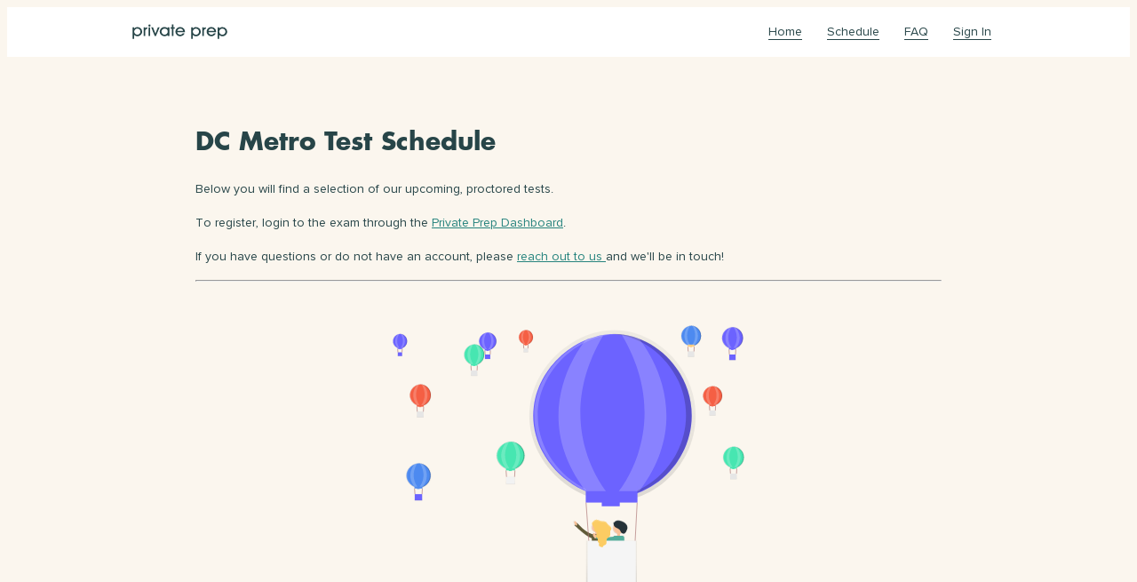

--- FILE ---
content_type: text/html; charset=utf-8
request_url: https://tests.privateprep.com/schedule/dc-metro
body_size: 6109
content:
<!DOCTYPE html>
<html>
  <head>
    <title>Private Prep Tests</title>
    
<link rel="icon" href="/images/favicon-pp.ico">
<link rel="icon" href="/images/icon-pp.svg" type="image/svg+xml">
<link rel="apple-touch-icon" href="/images/apple-touch-icon-pp.png">
<link rel="manifest" href="/manifest-pp.webmanifest">

    <meta name="csrf-param" content="authenticity_token" />
<meta name="csrf-token" content="0V85AZ1Hq-PDlhywknr-tYCsksL-Y3s_I5OI6MIlpH4nY1u-kYKGwVQWSSEJN3zPxdMARfMfuTIGyY3BEerYNg" />
    
    <meta name="viewport" content="width=device-width, initial-scale=1">
    <link rel="stylesheet" href="/assets/application-e6580793ffd1b87afa705ed188c7b19be4a251a631cd9f8a0837977a73011822.css" />
    <script src="/assets/application-d21c5c0c5d8cfb4993a7cb0a6898a9a7da83fd935c0f437b82f6134343295d5d.js" defer="defer"></script>
  </head>

  <body class="pages">
    <div class="pages__menu">
      <div class="pages__menu__spacer">
        <a class="site-title" href="/">
          <svg xmlns="http://www.w3.org/2000/svg" viewBox="0 0 180 57" alt="Private Prep Logo" height="3rem" class="full-logo"><title>Private Prep Logo</title><path d="M85.91,28.88a4.4,4.4,0,0,0,1.57,2.68,4.86,4.86,0,0,0,5.28.49,4.51,4.51,0,0,0,1.64-1.61h2.83a7.68,7.68,0,0,1-2.71,3.37,7.06,7.06,0,0,1-4,1.19,7.54,7.54,0,0,1-2.8-.51,7.27,7.27,0,0,1-2.36-1.57,7.83,7.83,0,0,1-1.54-2.28l-.16-.47-.25-.85-.1-.64,0-.7a7.5,7.5,0,0,1,.11-1.34,5.89,5.89,0,0,1,.36-1.26,7.93,7.93,0,0,1,.63-1.18,7.53,7.53,0,0,1,.89-1.1,6.67,6.67,0,0,1,2.34-1.61,7.51,7.51,0,0,1,2.86-.56,7.27,7.27,0,0,1,6,3.1l.25.41L97,25a4.21,4.21,0,0,1,.19.47c0,.15.11.34.18.58a7.31,7.31,0,0,1,.23,1.15,11.2,11.2,0,0,1,.07,1.32v.38Zm9-2.16a4.74,4.74,0,0,0-1.61-2.55,4.4,4.4,0,0,0-2.79-.9,4.47,4.47,0,0,0-2.82.91A5,5,0,0,0,86,26.72Z" style="fill: var(--textNormal);"></path><path d="M109.74,33.05V39h-2.51V21.33h2.51V23a6.7,6.7,0,0,1,2.16-1.44,6.53,6.53,0,0,1,2.54-.49,7.29,7.29,0,0,1,5.24,2,6.62,6.62,0,0,1,2.11,5,6.93,6.93,0,0,1-.5,2.64,7,7,0,0,1-1.54,2.25,6.73,6.73,0,0,1-2.3,1.55,7.6,7.6,0,0,1-2.84.51,7.13,7.13,0,0,1-2.64-.49,7.22,7.22,0,0,1-2.23-1.46m-.07-5.15a4.58,4.58,0,0,0,1.39,3.36,4.53,4.53,0,0,0,3.32,1.4,4.75,4.75,0,0,0,3.38-1.34,4.3,4.3,0,0,0,1.41-3.25,4.55,4.55,0,0,0-1.4-3.38,4.66,4.66,0,0,0-3.41-1.37,4.54,4.54,0,0,0-3.24,1.39,4.3,4.3,0,0,0-1.45,3.19" style="fill: var(--textNormal);"></path><path d="M133.45,28.88A4.4,4.4,0,0,0,135,31.56a4.86,4.86,0,0,0,5.28.49,4.51,4.51,0,0,0,1.64-1.61h2.83a7.68,7.68,0,0,1-2.71,3.37A7.06,7.06,0,0,1,138,35a7.54,7.54,0,0,1-2.8-.51,7.27,7.27,0,0,1-2.36-1.57,7.83,7.83,0,0,1-1.54-2.28l-.16-.47-.24-.85-.11-.64,0-.7a7.5,7.5,0,0,1,.11-1.34,6.53,6.53,0,0,1,.36-1.26,7.93,7.93,0,0,1,.63-1.18,7.53,7.53,0,0,1,.89-1.1,6.67,6.67,0,0,1,2.34-1.61,7.51,7.51,0,0,1,2.86-.56,7.27,7.27,0,0,1,6,3.1l.26.41.26.54a4.21,4.21,0,0,1,.19.47c.05.15.11.34.18.58a7.31,7.31,0,0,1,.23,1.15,11.2,11.2,0,0,1,.07,1.32v.38Zm9-2.16a4.74,4.74,0,0,0-1.61-2.55,4.4,4.4,0,0,0-2.79-.9,4.47,4.47,0,0,0-2.82.91,5,5,0,0,0-1.71,2.54Z" style="fill: var(--textNormal);"></path><path d="M150,33.05V39H147.5V21.33H150V23a6.77,6.77,0,0,1,2.15-1.44,6.62,6.62,0,0,1,2.55-.49,7.29,7.29,0,0,1,5.24,2,6.65,6.65,0,0,1,2.11,5,6.75,6.75,0,0,1-.51,2.64A6.82,6.82,0,0,1,160,32.94a6.73,6.73,0,0,1-2.3,1.55,7.6,7.6,0,0,1-2.84.51,7.13,7.13,0,0,1-2.64-.49A7.22,7.22,0,0,1,150,33.05m-.07-5.15a4.58,4.58,0,0,0,1.39,3.36,4.51,4.51,0,0,0,3.32,1.4A4.75,4.75,0,0,0,158,31.32a4.3,4.3,0,0,0,1.41-3.25,4.55,4.55,0,0,0-1.4-3.38,4.67,4.67,0,0,0-3.42-1.37,4.57,4.57,0,0,0-3.24,1.39,4.32,4.32,0,0,0-1.44,3.19" style="fill: var(--textNormal);"></path><path d="M20.46,33.05V39H17.94V21.33h2.52V23A6.52,6.52,0,0,1,25.16,21a7.32,7.32,0,0,1,5.24,2,6.64,6.64,0,0,1,2.1,5,6.93,6.93,0,0,1-.5,2.64,7.23,7.23,0,0,1-3.84,3.8,7.56,7.56,0,0,1-2.84.51,7.11,7.11,0,0,1-2.63-.49,7.22,7.22,0,0,1-2.23-1.46m-.08-5.15a4.61,4.61,0,0,0,1.39,3.36,4.55,4.55,0,0,0,3.33,1.4,4.71,4.71,0,0,0,3.37-1.34,4.28,4.28,0,0,0,1.42-3.25,4.55,4.55,0,0,0-1.4-3.38,4.67,4.67,0,0,0-3.42-1.37,4.57,4.57,0,0,0-3.24,1.39,4.3,4.3,0,0,0-1.45,3.19" style="fill: var(--textNormal);"></path><path d="M42.3,21.33h2.49V34.66H42.3Zm3-2.73A1.65,1.65,0,1,1,43.64,17a1.61,1.61,0,0,1,1.65,1.58" style="fill: var(--textNormal);"></path><polygon points="53.55 34.66 51.66 34.66 46.35 21.33 49.05 21.33 52.73 31.05 56.5 21.33 59.16 21.33 53.55 34.66" style="fill: var(--textNormal);"></polygon><path d="M71.43,34.66V33a6.55,6.55,0,0,1-2.15,1.42,6.41,6.41,0,0,1-2.54.52,7.29,7.29,0,0,1-5.2-2,7,7,0,0,1-1.6-7.69,7,7,0,0,1,1.49-2.21l.18-.2.31-.26.58-.43a6.5,6.5,0,0,1,1.22-.66A7.54,7.54,0,0,1,66.59,21a7,7,0,0,1,2.64.48,6.85,6.85,0,0,1,2.2,1.47V21.33H74V34.66ZM62,27.9a4.52,4.52,0,0,0,1.4,3.39,4.75,4.75,0,0,0,3.44,1.37,4.6,4.6,0,0,0,3.24-1.38,4.32,4.32,0,0,0,1.44-3.21,4.8,4.8,0,0,0-4.74-4.75,4.72,4.72,0,0,0-3.39,1.33A4.32,4.32,0,0,0,62,27.9" style="fill: var(--textNormal);"></path><polygon points="77.74 17.02 77.74 21.33 75.77 21.33 75.77 23.51 77.74 23.51 77.74 34.66 80.23 34.66 80.23 23.51 82.21 23.51 82.21 21.33 80.23 21.33 80.23 17.02 77.74 17.02" style="fill: var(--textNormal);"></polygon><path d="M38.55,21.78a4,4,0,0,0-1.24,1.06V21.33H34.82V34.66h2.49V26.6A3.31,3.31,0,0,1,38,24.8a2.87,2.87,0,0,1,1.06-.71,3.63,3.63,0,0,1,1.37-.25V21.33a3.89,3.89,0,0,0-1.87.45" style="fill: var(--textNormal);"></path><path d="M127.85,21.78a4,4,0,0,0-1.24,1.06V21.33h-2.49V34.66h2.49v-8a.28.28,0,0,1,0-.09,3.23,3.23,0,0,1,.67-1.8,3,3,0,0,1,1.06-.71,3.63,3.63,0,0,1,1.37-.25V21.33a3.89,3.89,0,0,0-1.87.45" style="fill: var(--textNormal);"></path></svg>

</a>        <nav class="navigation">
          <ul>
              <li><a href="/">Home</a></li>
              <li><a href="/schedule">Schedule</a></li>
              <li><a href="/faq">FAQ</a></li>
            <li><a href="/sign_in">Sign In</a></li>
          </ul>
        </nav>
      </div>
    </div>

    <div class="pages__page-wrap">

      <noscript>
  <div style="z-index: 99;max-width: 660px;width: 100%;margin: 32px auto;background-color: var(--bgAlt);padding:18px">
    <h2>JavaScript Required</h2>
    <p>
      Oh no! This website doesn't work properly without JavaScript.
      <br />
      You have it disabled and will likely encounter errors.
    </p>
  </div>
</noscript>


      <div class="schedule-page">
  <main class="schedule-page__main">
    <div id="app"></div>
  </main>
</div>

<script src="/assets/testSchedule-db55452003ee7644f70265c381f130d7e6688b877837cd5c61117da4513d8ce1.js" defer="defer"></script>
<link rel="stylesheet" href="/assets/testSchedule-0888901b77ed548791cdb412a496462bf53e6fb3f76fb575fb3b7c319e3f9eff.css" />

    </div>
  </body>
</html>


--- FILE ---
content_type: text/css
request_url: https://tests.privateprep.com/assets/testSchedule-0888901b77ed548791cdb412a496462bf53e6fb3f76fb575fb3b7c319e3f9eff.css
body_size: 237
content:
.LandingPage{display:grid;grid-template-columns:1fr;margin:10px 0;min-height:calc(100vh - 64px - 16px - 16px)}.LandingPage__setting{text-align:center;padding:2rem 0}.LandingPage__setting h1{font-size:2rem}.LandingPage__setting p{max-width:20rem;margin:2rem auto}@media screen and (min-width: 850px){.LandingPage{grid-template-columns:1fr 1fr}.LandingPage__setting{padding:6rem 0}}.LocationLookup__form{display:grid;grid-template-columns:1fr;max-width:18rem;grid-gap:.5rem;margin:auto;align-items:flex-end}@media screen and (min-width: 850px){.LocationLookup__form{grid-template-columns:180px auto;max-width:22rem}}
.Location{margin:auto;max-width:60rem;padding:3.625rem 1.3125rem}.Location__header{margin-bottom:.5rem}.filters{margin-bottom:.5rem}.radio-group{display:flex;flex-flow:column wrap;justify-content:flex-start;align-items:baseline;max-height:400px}@media(max-width: 560px){.radio-group{max-height:inherit}}.radio{cursor:pointer;padding:.25rem .5rem;flex:1}.radio .radio-label{display:flex;align-items:center}.radio .radio-label .option-label{padding-left:4px}.filters{margin-bottom:1rem}.test-container{border-top:.5rem solid var(--bgAlt);padding-top:1rem}.test-container__header{display:flex;align-items:center}.test-container__header .label{margin-left:.5rem;padding:2px 4px;font-size:.75rem;font-weight:bold;color:var(--bgAlt);background-color:var(--accent);min-width:1.5rem;text-align:center;border-radius:20px}.table tr th,.table tr td{padding:.5rem}.table tr li{padding:.25rem}.testType{flex-basis:100px}.testCenter{flex-basis:150px}.startsAt{flex-basis:260px}.accommodations{flex-basis:200px}@media(max-width: 580px){.testType,.testCenter,.startsAt,.accommodations{flex-basis:0}}


--- FILE ---
content_type: text/css
request_url: https://tests.privateprep.com/assets/application-e6580793ffd1b87afa705ed188c7b19be4a251a631cd9f8a0837977a73011822.css
body_size: 14308
content:
/* line 4, app/assets/stylesheets/back_office/answer_sheets.scss */
.backoffice-answer-sheet-index__header {
  display: grid;
  margin-bottom: 1rem;
}

/* line 8, app/assets/stylesheets/back_office/answer_sheets.scss */
.backoffice-answer-sheet-index__header .title {
  align-items: center;
  display: flex;
  flex-flow: row wrap;
}

/* line 13, app/assets/stylesheets/back_office/answer_sheets.scss */
.backoffice-answer-sheet-index__header .title h1 {
  margin-right: 1rem;
}

/* line 18, app/assets/stylesheets/back_office/answer_sheets.scss */
.backoffice-answer-sheet-index__header .filter-form {
  display: grid;
  grid-row-gap: 0.5rem;
}

/* line 22, app/assets/stylesheets/back_office/answer_sheets.scss */
.backoffice-answer-sheet-index__header .filter-form .filter-row {
  display: grid;
  grid-template-columns: 120px repeat(5, 2.25fr);
}

/* line 26, app/assets/stylesheets/back_office/answer_sheets.scss */
.backoffice-answer-sheet-index__header .filter-form .filter-row--ids {
  display: flex;
  flex-flow: row wrap;
}

/* line 30, app/assets/stylesheets/back_office/answer_sheets.scss */
.backoffice-answer-sheet-index__header .filter-form .filter-row--ids :not(:first-child) {
  margin-left: 1rem;
}

/* line 34, app/assets/stylesheets/back_office/answer_sheets.scss */
.backoffice-answer-sheet-index__header .filter-form .filter-row--ids .input {
  display: flex;
  justify-content: flex-start;
  align-items: center;
}

/* line 39, app/assets/stylesheets/back_office/answer_sheets.scss */
.backoffice-answer-sheet-index__header .filter-form .filter-row--ids .input label {
  margin-right: 0.5rem;
}

/* line 43, app/assets/stylesheets/back_office/answer_sheets.scss */
.backoffice-answer-sheet-index__header .filter-form .filter-row--ids .input input {
  max-width: 8rem;
}

/* line 50, app/assets/stylesheets/back_office/answer_sheets.scss */
.backoffice-answer-sheet-index__header .filter-form .radio,
.backoffice-answer-sheet-index__header .filter-form select#test_type_id {
  margin-right: 1rem;
}

/* line 55, app/assets/stylesheets/back_office/answer_sheets.scss */
.backoffice-answer-sheet-index__header .filter-form .radio label {
  font-weight: normal;
  font-family: var(--fontStack);
}

/* line 60, app/assets/stylesheets/back_office/answer_sheets.scss */
.backoffice-answer-sheet-index__header .filter-form .button {
  margin-top: 0.5rem;
  max-width: 260px;
}

/* line 69, app/assets/stylesheets/back_office/answer_sheets.scss */
.backoffice-answer-sheet__header {
  align-items: center;
  display: flex;
  flex-flow: row wrap;
}

/* line 74, app/assets/stylesheets/back_office/answer_sheets.scss */
.backoffice-answer-sheet__header .title {
  margin-right: 1rem;
}

/* line 80, app/assets/stylesheets/back_office/answer_sheets.scss */
.backoffice-answer-sheet .answer-sheet-raw-answers__header {
  display: flex;
}

/* line 83, app/assets/stylesheets/back_office/answer_sheets.scss */
.backoffice-answer-sheet .answer-sheet-raw-answers__header h2 {
  margin: 0 1rem 0 0;
}

/* line 89, app/assets/stylesheets/back_office/answer_sheets.scss */
.backoffice-answer-sheet .score-table {
  display: grid;
}

/* line 92, app/assets/stylesheets/back_office/answer_sheets.scss */
.backoffice-answer-sheet .score-table__questions, .backoffice-answer-sheet .score-table__section {
  display: grid;
  list-style-type: none;
  margin: 0;
  padding: 0;
}

/* line 98, app/assets/stylesheets/back_office/answer_sheets.scss */
.backoffice-answer-sheet .score-table__questions__name, .backoffice-answer-sheet .score-table__section__name {
  overflow: hidden;
  text-overflow: ellipsis;
  white-space: nowrap;
}

/* line 104, app/assets/stylesheets/back_office/answer_sheets.scss */
.backoffice-answer-sheet .score-table__questions .icon, .backoffice-answer-sheet .score-table__section .icon {
  color: var(--accent);
  fill: var(--accent);
}

/* line 109, app/assets/stylesheets/back_office/answer_sheets.scss */
.backoffice-answer-sheet .score-table__questions li, .backoffice-answer-sheet .score-table__section li {
  height: 2rem;
  margin: 0;
  padding-left: 1rem;
}

/* line 114, app/assets/stylesheets/back_office/answer_sheets.scss */
.backoffice-answer-sheet .score-table__questions li:nth-child(even), .backoffice-answer-sheet .score-table__section li:nth-child(even) {
  background-color: var(--bgAlt);
}

/* line 121, app/assets/stylesheets/back_office/answer_sheets.scss */
.backoffice-answer-sheet .multi-part-attachments {
  list-style-type: none;
  margin: 0;
  padding-left: 1rem;
}

/* line 126, app/assets/stylesheets/back_office/answer_sheets.scss */
.backoffice-answer-sheet .multi-part-attachments__item {
  display: flex;
  margin-bottom: 1rem;
  align-items: baseline;
  scroll-margin-top: 1rem;
}

/* line 132, app/assets/stylesheets/back_office/answer_sheets.scss */
.backoffice-answer-sheet .multi-part-attachments__item__label {
  margin-right: 1rem;
}

/* line 140, app/assets/stylesheets/back_office/answer_sheets.scss */
.backoffice-answer-sheet-edit__header {
  align-items: baseline;
  display: grid;
  grid-gap: 0.5rem;
  grid-template-columns: minmax(auto, 420px) 4rem;
  margin-bottom: 1rem;
}

/* line 148, app/assets/stylesheets/back_office/answer_sheets.scss */
.backoffice-answer-sheet-edit__header .title h1,
.backoffice-answer-sheet-edit__header .title h2 {
  margin: 0;
}

/* line 155, app/assets/stylesheets/back_office/answer_sheets.scss */
.backoffice-answer-sheet-edit__form-fields {
  padding: 1rem 0;
}

/* line 4, app/assets/stylesheets/mixins/form.scss */
.backoffice-answer-sheet-edit__form-fields .inline-field {
  display: flex;
  margin-bottom: 0.5rem;
}

/* line 8, app/assets/stylesheets/mixins/form.scss */
.backoffice-answer-sheet-edit__form-fields .inline-field label {
  flex: 0 0 140px;
  padding-right: 0.5rem;
  text-align: right;
}

@media (max-width: 480px) {
  /* line 4, app/assets/stylesheets/mixins/form.scss */
  .backoffice-answer-sheet-edit__form-fields .inline-field {
    flex-direction: column;
  }
  /* line 17, app/assets/stylesheets/mixins/form.scss */
  .backoffice-answer-sheet-edit__form-fields .inline-field label {
    flex-basis: auto;
    text-align: left;
  }
}

/* line 158, app/assets/stylesheets/back_office/answer_sheets.scss */
.backoffice-answer-sheet-edit__form-fields .radio-grid {
  display: grid;
  grid-template-columns: 1fr 1fr 1fr;
  padding: 1rem;
}

@media screen and (max-width: 480px) {
  /* line 158, app/assets/stylesheets/back_office/answer_sheets.scss */
  .backoffice-answer-sheet-edit__form-fields .radio-grid {
    grid-template-columns: 1fr 1fr;
  }
}

/* line 169, app/assets/stylesheets/back_office/answer_sheets.scss */
.backoffice-answer-sheet-edit__actions {
  display: flex;
  flex-flow: row wrap;
  justify-content: center;
  margin: 1rem 0;
}

/* line 31, app/assets/stylesheets/mixins/form.scss */
.backoffice-answer-sheet-edit__actions .button {
  margin: 0 0.5rem;
}
/* line 4, app/assets/stylesheets/back_office/components.scss */
.back-office table {
  margin-bottom: 0;
  width: 100%;
}

/* line 9, app/assets/stylesheets/mixins/table.scss */
.back-office table th,
.back-office table td {
  border-top: 1px solid var(--hr);
  line-height: 20px;
  padding: 8px;
  text-align: left;
  vertical-align: top;
}

/* line 17, app/assets/stylesheets/mixins/table.scss */
.back-office table th {
  font-weight: bold;
}

/* line 21, app/assets/stylesheets/mixins/table.scss */
.back-office table thead th {
  vertical-align: bottom;
}

/* line 25, app/assets/stylesheets/mixins/table.scss */
.back-office table caption + thead tr:first-child th,
.back-office table caption + thead tr:first-child td,
.back-office table colgroup + thead tr:first-child th,
.back-office table colgroup + thead tr:first-child td,
.back-office table thead:first-child tr:first-child th,
.back-office table thead:first-child tr:first-child td {
  border-top: 0;
}

/* line 34, app/assets/stylesheets/mixins/table.scss */
.back-office table tbody + tbody {
  border-top: 2px solid var(--hr);
}

/* line 42, app/assets/stylesheets/mixins/table.scss */
.back-office table tr td ul {
  list-style: none;
  margin: 0;
  padding: 0;
}

@media (max-width: 480px) {
  /* line 50, app/assets/stylesheets/mixins/table.scss */
  .back-office table tr {
    border-top: 1px solid var(--hr);
    display: flex;
    flex-direction: column;
    margin: 8px auto 0;
    padding: 8px 0 0;
  }
  /* line 58, app/assets/stylesheets/mixins/table.scss */
  .back-office table thead tr {
    border-top: none;
    padding: 0;
  }
  /* line 63, app/assets/stylesheets/mixins/table.scss */
  .back-office table th,
.back-office table td {
    border-top: none;
    box-sizing: border-box;
    padding: 2px 8px;
    width: 100% !important;
  }
}

/* line 9, app/assets/stylesheets/back_office/components.scss */
.back-office .alert {
  border: 1px solid transparent;
  border-radius: 0.25rem;
  margin-bottom: 1rem;
  padding: 0.5rem 1rem;
}

/* line 15, app/assets/stylesheets/back_office/components.scss */
.back-office .alert--error {
  background-color: #f8d7da;
  border-color: #f5c6cb;
  color: #721c24;
}

/* line 21, app/assets/stylesheets/back_office/components.scss */
.back-office .alert--notice {
  background-color: var(--disabled);
}

/* line 26, app/assets/stylesheets/back_office/components.scss */
.back-office .inline-header {
  display: flex;
  align-items: center;
  gap: 1rem;
}

/* line 32, app/assets/stylesheets/back_office/components.scss */
.back-office .flash {
  --flashColor: var(--primary);
  box-sizing: border-box;
  padding: 0.85rem 1.15rem;
  width: 100%;
  border-left: 0.25rem solid var(--flashColor);
  background-color: var(--bgAlt);
}

/* line 41, app/assets/stylesheets/back_office/components.scss */
.back-office .flash--error {
  --flashColor: var(--error);
}

/* line 44, app/assets/stylesheets/back_office/components.scss */
.back-office .flash--success {
  --flashColor: var(--accent);
}

/* line 50, app/assets/stylesheets/back_office/components.scss */
.icon-actions {
  align-items: center;
  display: flex;
  flex-flow: row nowrap;
  margin: 0;
  padding: 0;
}

/* line 57, app/assets/stylesheets/back_office/components.scss */
.icon-actions li {
  display: flex;
  list-style-type: none;
  margin: 0 0.25rem;
}

/* line 63, app/assets/stylesheets/back_office/components.scss */
.icon-actions .button_to {
  margin-bottom: 0;
}
/* line 1, app/assets/stylesheets/back_office/experimental.scss */
:root:has(.one-dark) {
  --od-dark-0: oklch(0.23 0.013 258);
  --od-dark-1: oklch(0.26 0.013 258);
  --od-dark-2: oklch(0.313 0.021 266);
  --od-dark-3: oklch(0.34 0.0227 264);
  --od-mid-1: oklch(0.6127 0.0209 265.89);
  --od-mid-2: oklch(0.7269 0.0204 262.98);
  --od-mid-3: oklch(0.81 0.02 263);
  --od-blue: oklch(0.66 0.18 263);
  --od-teal: oklch(0.72 0.09 207);
  --od-lighblue: oklch(0.73 0.12 245);
  --od-green: oklch(0.76 0.11 133);
  --od-yellow: oklch(0.825 0.097 82);
  --od-orange: oklch(0.73 0.095 64);
  --od-red: oklch(0.57 0.14 28);
  --od-pink: oklch(0.67 0.145 17);
  --od-purple: oklch(0.69 0.16 318);
  --od-white: oklch(0.89 0.0088 265);
  font-size: 16px;
}

/* line 23, app/assets/stylesheets/back_office/experimental.scss */
body:has(.one-dark) {
  background-color: var(--od-dark-0);
}

/* line 27, app/assets/stylesheets/back_office/experimental.scss */
.one-dark {
  color: var(--od-white);
}

/* line 29, app/assets/stylesheets/back_office/experimental.scss */
.one-dark code {
  font-size: 0.94rem;
}

/* line 32, app/assets/stylesheets/back_office/experimental.scss */
.one-dark h1, .one-dark h2, .one-dark h3, .one-dark h4, .one-dark h5, .one-dark h6 {
  margin: 0;
}

/* line 35, app/assets/stylesheets/back_office/experimental.scss */
.one-dark label {
  font-weight: normal;
  font-family: inherit;
}

/* line 41, app/assets/stylesheets/back_office/experimental.scss */
.bg-od-dark-2 {
  background-color: var(--od-dark-2);
}

/* line 45, app/assets/stylesheets/back_office/experimental.scss */
.c-od-blue {
  color: var(--od-blue);
}

/* line 49, app/assets/stylesheets/back_office/experimental.scss */
.c-od-teal {
  color: var(--od-teal);
}

/* line 53, app/assets/stylesheets/back_office/experimental.scss */
.c-od-lightblue {
  color: var(--od-lighblue);
}

/* line 57, app/assets/stylesheets/back_office/experimental.scss */
.c-od-green {
  color: var(--od-green);
}

/* line 61, app/assets/stylesheets/back_office/experimental.scss */
.c-od-yellow {
  color: var(--od-yellow);
}

/* line 65, app/assets/stylesheets/back_office/experimental.scss */
.c-od-orange {
  color: var(--od-orange);
}

/* line 69, app/assets/stylesheets/back_office/experimental.scss */
.c-od-red {
  color: var(--od-red);
}

/* line 73, app/assets/stylesheets/back_office/experimental.scss */
.c-od-pink {
  color: var(--od-pink);
}

/* line 77, app/assets/stylesheets/back_office/experimental.scss */
.c-od-purple {
  color: var(--od-purple);
}

/* line 81, app/assets/stylesheets/back_office/experimental.scss */
.c-od-white {
  color: var(--od-white);
}

/* line 85, app/assets/stylesheets/back_office/experimental.scss */
.c-od-mid-1 {
  color: var(--od-mid-1);
}

/* line 89, app/assets/stylesheets/back_office/experimental.scss */
.c-od-mid-2 {
  color: var(--od-mid-2);
}

/* line 93, app/assets/stylesheets/back_office/experimental.scss */
.c-od-mid-3 {
  color: var(--od-mid-3);
}

/* line 97, app/assets/stylesheets/back_office/experimental.scss */
pre.json {
  white-space: pre;
  overflow: auto;
  padding: 0.75rem;
  border-radius: 8px;
  background: var(--od-dark-2);
  color: var(--od-white);
}

/* line 106, app/assets/stylesheets/back_office/experimental.scss */
.action-log-controls {
  background-color: var(--od-dark-2);
  border-radius: 8px;
  padding: 0.75rem;
}

/* line 112, app/assets/stylesheets/back_office/experimental.scss */
.hover-border {
  padding: 0 0.35rem;
  border-radius: 8px;
  border: 1px solid transparent;
}

/* line 116, app/assets/stylesheets/back_office/experimental.scss */
.hover-border:hover {
  border-color: oklch(1 0 0/0.2);
  background-color: oklch(1 0 0/0.02);
}
/* line 2, app/assets/stylesheets/back_office/layout.scss */
.back-office__menu {
  background-color: var(--bgAlt);
  margin: 0;
  padding: 0 0.5rem;
}

/* line 7, app/assets/stylesheets/back_office/layout.scss */
.back-office__menu__spacer {
  align-items: center;
  display: flex;
  flex-flow: row wrap;
  justify-content: space-between;
  margin: auto;
  max-width: 72rem;
  min-height: 4rem;
}

/* line 16, app/assets/stylesheets/back_office/layout.scss */
.back-office__menu__spacer .site-title {
  color: var(--textNormal);
  font-size: 1.25rem;
  font-weight: bold;
  text-decoration: none;
}

/* line 22, app/assets/stylesheets/back_office/layout.scss */
.back-office__menu__spacer .site-title:visited {
  color: var(--textNormal);
}

/* line 28, app/assets/stylesheets/back_office/layout.scss */
.back-office__menu__spacer nav ul {
  display: flex;
  flex-direction: row wrap;
  list-style: none;
}

/* line 33, app/assets/stylesheets/back_office/layout.scss */
.back-office__menu__spacer nav ul li {
  margin-left: 1rem;
}

/* line 36, app/assets/stylesheets/back_office/layout.scss */
.back-office__menu__spacer nav ul li a,
.back-office__menu__spacer nav ul li a:visited {
  box-shadow: 0 1px 0 0 currentColor;
  color: var(--textNormal);
  text-decoration: none;
}

/* line 42, app/assets/stylesheets/back_office/layout.scss */
.back-office__menu__spacer nav ul li a:hover, .back-office__menu__spacer nav ul li a:active,
.back-office__menu__spacer nav ul li a:visited:hover,
.back-office__menu__spacer nav ul li a:visited:active {
  box-shadow: none;
  outline-width: 0;
}

/* line 54, app/assets/stylesheets/back_office/layout.scss */
.back-office__page-wrap {
  margin: auto;
  max-width: 72rem;
  padding: 2.625rem 1.3125rem;
}
/* line 30, app/assets/stylesheets/back_office/test_types.scss */
.backoffice-test-type__header,
.backoffice-test-type-index__header {
  display: flex;
  align-items: center;
}

/* line 34, app/assets/stylesheets/back_office/test_types.scss */
.backoffice-test-type__header .title,
.backoffice-test-type-index__header .title {
  margin-right: 1rem;
}

/* line 38, app/assets/stylesheets/back_office/test_types.scss */
.backoffice-test-type__header .actions,
.backoffice-test-type-index__header .actions {
  list-style-type: none;
  display: flex;
  align-items: center;
}

/* line 43, app/assets/stylesheets/back_office/test_types.scss */
.backoffice-test-type__header .actions .action,
.backoffice-test-type-index__header .actions .action {
  border-radius: 0.5rem;
  background-color: var(--accent);
  padding: 0.25rem 0.5rem;
}

/* line 48, app/assets/stylesheets/back_office/test_types.scss */
.backoffice-test-type__header .actions .action a,
.backoffice-test-type__header .actions .action a:visited,
.backoffice-test-type-index__header .actions .action a,
.backoffice-test-type-index__header .actions .action a:visited {
  color: var(--bgAlt);
  font-size: 0.8rem;
  font-weight: bold;
  text-decoration: none;
}

/* line 61, app/assets/stylesheets/back_office/test_types.scss */
.backoffice-test-type__body {
  display: grid;
  grid-template-columns: 1fr 5fr;
  grid-template-areas: "sidebar main";
  grid-template-rows: auto;
  grid-gap: 2rem;
  align-items: flex-start;
}

/* line 8, app/assets/stylesheets/back_office/test_types.scss */
.backoffice-test-type__body > * {
  min-width: 0;
}

/* line 12, app/assets/stylesheets/back_office/test_types.scss */
.backoffice-test-type__body .main {
  grid-area: main;
}

/* line 15, app/assets/stylesheets/back_office/test_types.scss */
.backoffice-test-type__body .sidebar {
  grid-area: sidebar;
}

@media (max-width: 660px) {
  /* line 61, app/assets/stylesheets/back_office/test_types.scss */
  .backoffice-test-type__body {
    grid-template-columns: 1fr;
    grid-template-areas: "sidebar" "main";
    grid-gap: 0;
  }
}

/* line 65, app/assets/stylesheets/back_office/test_types.scss */
.backoffice-test-type__body .sidebar h2 {
  margin: 0;
}

/* line 68, app/assets/stylesheets/back_office/test_types.scss */
.backoffice-test-type__body .sidebar .test-sections-list {
  margin: 0;
  padding: 0.5rem;
  list-style-type: none;
}

/* line 73, app/assets/stylesheets/back_office/test_types.scss */
.backoffice-test-type__body .sidebar .test-sections-list__item {
  margin-bottom: 0.5rem;
}

/* line 76, app/assets/stylesheets/back_office/test_types.scss */
.backoffice-test-type__body .sidebar .test-sections-list__item h3,
.backoffice-test-type__body .sidebar .test-sections-list__item p {
  margin: 0;
}
/* line 4, app/assets/stylesheets/back_office/user_packages.scss */
.backoffice-user-package-form__header {
  display: flex;
  align-items: center;
}

/* line 8, app/assets/stylesheets/back_office/user_packages.scss */
.backoffice-user-package-form__header .title {
  margin-right: 1rem;
}

/* line 13, app/assets/stylesheets/back_office/user_packages.scss */
.backoffice-user-package-form__form-fields {
  display: grid;
  grid-template-columns: 1fr 1fr;
  grid-template-rows: auto;
  grid-gap: 2rem;
  align-items: flex-start;
  margin-bottom: 4rem;
}

@media (max-width: 660px) {
  /* line 13, app/assets/stylesheets/back_office/user_packages.scss */
  .backoffice-user-package-form__form-fields {
    grid-template-columns: 1fr;
    grid-gap: 0;
  }
}

/* line 49, app/assets/stylesheets/mixins/form.scss */
.backoffice-user-package-form__form-fields .grid-group--full-width {
  grid-column: 1 / span 2;
}

/* line 17, app/assets/stylesheets/back_office/user_packages.scss */
.backoffice-user-package-form__form-fields .grid-group {
  border: 2px var(--hr) solid;
  border-radius: 0.5rem;
  padding: 1rem;
  height: 100%;
}

/* line 24, app/assets/stylesheets/back_office/user_packages.scss */
.backoffice-user-package-form__form-fields .hint {
  display: block;
}

/* line 29, app/assets/stylesheets/back_office/user_packages.scss */
.backoffice-user-package-form__actions {
  display: flex;
  flex-flow: row wrap;
  justify-content: center;
  margin: 1rem 0;
}

/* line 31, app/assets/stylesheets/mixins/form.scss */
.backoffice-user-package-form__actions .button {
  margin: 0 0.5rem;
}
/* line 6, app/assets/stylesheets/back_office/users.scss */
.backoffice-user__header,
.backoffice-user-index__header,
.backoffice-user-form__header {
  display: flex;
  align-items: center;
}

/* line 10, app/assets/stylesheets/back_office/users.scss */
.backoffice-user__header .title,
.backoffice-user-index__header .title,
.backoffice-user-form__header .title {
  margin-right: 1rem;
}

/* line 17, app/assets/stylesheets/back_office/users.scss */
.backoffice-user-index .filter-form {
  align-items: flex-end;
  display: grid;
  grid-template-columns: 250px 100px;
  grid-gap: 0.5rem;
  margin-bottom: 1rem;
}

/* line 24, app/assets/stylesheets/back_office/users.scss */
.backoffice-user-index .filter-form .email {
  width: 100%;
}

/* line 32, app/assets/stylesheets/back_office/users.scss */
.backoffice-user__main section {
  margin-bottom: 1rem;
}

/* line 39, app/assets/stylesheets/back_office/users.scss */
.backoffice-user-form__form-fields {
  padding: 1rem 0;
  display: grid;
  grid-template-columns: 1fr 1fr;
  grid-template-rows: auto;
  grid-gap: 2rem;
  align-items: flex-start;
}

/* line 4, app/assets/stylesheets/mixins/form.scss */
.backoffice-user-form__form-fields .inline-field {
  display: flex;
  margin-bottom: 0.5rem;
}

/* line 8, app/assets/stylesheets/mixins/form.scss */
.backoffice-user-form__form-fields .inline-field label {
  flex: 0 0 140px;
  padding-right: 0.5rem;
  text-align: right;
}

@media (max-width: 480px) {
  /* line 4, app/assets/stylesheets/mixins/form.scss */
  .backoffice-user-form__form-fields .inline-field {
    flex-direction: column;
  }
  /* line 17, app/assets/stylesheets/mixins/form.scss */
  .backoffice-user-form__form-fields .inline-field label {
    flex-basis: auto;
    text-align: left;
  }
}

@media (max-width: 660px) {
  /* line 39, app/assets/stylesheets/back_office/users.scss */
  .backoffice-user-form__form-fields {
    grid-template-columns: 1fr;
    grid-gap: 0;
  }
}

/* line 49, app/assets/stylesheets/mixins/form.scss */
.backoffice-user-form__form-fields .grid-group--full-width {
  grid-column: 1 / span 2;
}

/* line 43, app/assets/stylesheets/back_office/users.scss */
.backoffice-user-form__form-fields .input {
  display: flex;
  flex-direction: column;
  margin-bottom: 1rem;
}

/* line 51, app/assets/stylesheets/back_office/users.scss */
.backoffice-user-form__form-fields select {
  min-width: 184px;
}

/* line 55, app/assets/stylesheets/back_office/users.scss */
.backoffice-user-form__form-fields .radio_buttons {
  display: flex;
  flex-flow: row wrap;
}

/* line 59, app/assets/stylesheets/back_office/users.scss */
.backoffice-user-form__form-fields .radio_buttons label.radio_buttons {
  flex-basis: 100%;
}

/* line 63, app/assets/stylesheets/back_office/users.scss */
.backoffice-user-form__form-fields .radio_buttons .radio {
  text-align: left;
  padding: 0 0.5rem;
  font-weight: normal;
  flex: 1 0 10rem;
}

/* line 69, app/assets/stylesheets/back_office/users.scss */
.backoffice-user-form__form-fields .radio_buttons .radio label {
  /* simple form inputs wrapped by label */
  display: flex;
  align-items: center;
  font-weight: normal;
}

/* line 79, app/assets/stylesheets/back_office/users.scss */
.backoffice-user-form__actions {
  display: flex;
  flex-flow: row wrap;
  justify-content: center;
  margin: 1rem 0;
}

/* line 31, app/assets/stylesheets/mixins/form.scss */
.backoffice-user-form__actions .button {
  margin: 0 0.5rem;
}
/* line 1, app/assets/stylesheets/buttons.scss */
button:focus {
  outline: none;
}

/* line 5, app/assets/stylesheets/buttons.scss */
button:disabled {
  background-color: var(--disabled);
  cursor: not-allowed;
}

/* line 10, app/assets/stylesheets/buttons.scss */
.small-button {
  border-radius: 4px;
  font-size: 12px;
  font-weight: 600;
  letter-spacing: 0;
  padding: 0.25rem 0.5rem;
  width: inherit;
}

/* line 19, app/assets/stylesheets/buttons.scss */
.link-button:visited {
  color: var(--dark);
}

/* line 23, app/assets/stylesheets/buttons.scss */
button,
.btn,
.button,
.link-button {
  background-color: var(--accent);
  background-size: 2rem 2rem;
  border-color: var(--accent);
  border-radius: 4px;
  border-style: solid;
  border-width: 1px;
  color: var(--dark);
  cursor: pointer;
  flex-shrink: 0;
  font-size: 16px;
  font-weight: 600;
  letter-spacing: normal;
  line-height: 1.25;
  padding: 0.5rem 0.75rem;
  text-decoration: none;
  text-indent: 0;
  text-rendering: auto;
  text-shadow: none;
  text-transform: none;
  transition: all 250ms cubic-bezier(0.4, 0, 0.2, 1);
  white-space: nowrap;
  word-spacing: normal;
}

/* line 50, app/assets/stylesheets/buttons.scss */
button:hover, button[aria-expanded="true"], button--isSubmitting,
.btn:hover,
.btn[aria-expanded="true"],
.btn--isSubmitting,
.button:hover,
.button[aria-expanded="true"],
.button--isSubmitting,
.link-button:hover,
.link-button[aria-expanded="true"],
.link-button--isSubmitting {
  animation: shimmer 2.8s linear infinite;
  background-color: var(--accent);
  background-image: linear-gradient(135deg, rgba(0, 0, 0, 0.1) 25%, transparent 25%, transparent 50%, rgba(0, 0, 0, 0.1) 50%, rgba(0, 0, 0, 0.1) 75%, transparent 75%, transparent);
  border-color: var(--accent);
  box-shadow: none;
  outline: none;
}

/* line 70, app/assets/stylesheets/buttons.scss */
button--danger,
.btn--danger,
.button--danger,
.link-button--danger {
  background-color: var(--danger);
  border-color: var(--danger);
  color: var(--textInvert);
}

/* line 75, app/assets/stylesheets/buttons.scss */
button--danger:hover,
button--danger .button--isSubmitting,
.btn--danger:hover,
.btn--danger .button--isSubmitting,
.button--danger:hover,
.button--danger .button--isSubmitting,
.link-button--danger:hover,
.link-button--danger .button--isSubmitting {
  background-color: var(--danger);
}

/* line 81, app/assets/stylesheets/buttons.scss */
button:disabled, button--disabled,
.btn:disabled,
.btn--disabled,
.button:disabled,
.button--disabled,
.link-button:disabled,
.link-button--disabled {
  background-color: var(--disabled);
  border-color: var(--disabled);
  cursor: default;
}

/* line 87, app/assets/stylesheets/buttons.scss */
button:disabled:hover,
button:disabled .button--isSubmitting, button--disabled:hover,
button--disabled .button--isSubmitting,
.btn:disabled:hover,
.btn:disabled .button--isSubmitting,
.btn--disabled:hover,
.btn--disabled .button--isSubmitting,
.button:disabled:hover,
.button:disabled .button--isSubmitting,
.button--disabled:hover,
.button--disabled .button--isSubmitting,
.link-button:disabled:hover,
.link-button:disabled .button--isSubmitting,
.link-button--disabled:hover,
.link-button--disabled .button--isSubmitting {
  animation: none;
  background-color: var(--disabled);
  background-image: none;
  border-color: var(--disabled);
}

/* line 96, app/assets/stylesheets/buttons.scss */
button.warning,
.btn.warning,
.button.warning,
.link-button.warning {
  background-color: var(--primary);
  border-color: var(--primary);
}

/* line 100, app/assets/stylesheets/buttons.scss */
button.warning:hover,
button.warning .button--isSubmitting,
.btn.warning:hover,
.btn.warning .button--isSubmitting,
.button.warning:hover,
.button.warning .button--isSubmitting,
.link-button.warning:hover,
.link-button.warning .button--isSubmitting {
  background-color: var(--primary);
}

@keyframes shimmer {
  0% {
    background-position: 0 0;
  }
  100% {
    background-position: 2rem 4rem;
  }
}
/* line 1, app/assets/stylesheets/components.scss */
.bs-like-warning-alert {
  color: #664e05;
  background-color: #fff7db;
  border: 1px solid #fee495;
  border-radius: 4px;
  padding: 1rem;
  margin-bottom: 1rem;
}

/* line 6, app/assets/stylesheets/components.scss */
.bs-like-warning-alert a, .bs-like-warning-alert a:visited {
  color: #8f6b00;
}

/* line 14, app/assets/stylesheets/components.scss */
.validated-child-bg:has(:invalid, .field_with_errors) {
  background-color: rgba(255, 0, 0, 0.2);
}
/* direct_uploads.css */
/* line 3, app/assets/stylesheets/directUploads.scss */
.direct-upload {
  border: 1px solid rgba(0, 0, 0, 0.3);
  border-radius: 4px;
  border-radius: 3px;
  display: inline-block;
  line-height: 1.25;
  margin: 0 3px 3px 0;
  padding: 0.5rem 0.75rem;
  position: relative;
  width: 100%;
  box-sizing: border-box;
}

/* line 16, app/assets/stylesheets/directUploads.scss */
.direct-upload--pending {
  opacity: 0.6;
}

/* line 20, app/assets/stylesheets/directUploads.scss */
.direct-upload__progress {
  background: var(--accent);
  bottom: 0;
  color: var(--textTitle);
  left: 0;
  opacity: 0.2;
  position: absolute;
  top: 0;
  transform: translate3d(0, 0, 0);
  transition: width 120ms ease-out, opacity 60ms 60ms ease-in;
}

/* line 32, app/assets/stylesheets/directUploads.scss */
.direct-upload--complete .direct-upload__progress {
  opacity: 0.4;
}

/* line 36, app/assets/stylesheets/directUploads.scss */
.direct-upload--error {
  border-color: red;
}

/* line 40, app/assets/stylesheets/directUploads.scss */
input[type="file"][data-direct-upload-url][disabled] {
  display: none;
}

/* line 44, app/assets/stylesheets/directUploads.scss */
.direct-upload__progress-label {
  position: absolute;
  right: 0.75rem;
}
/* Proxima Nova - Regular */
@font-face {
  font-display: swap;
  font-family: "Proxima Nova";
  src: url(/fonts/proxima-nova-reg.woff2) format("woff2"),
    url(/fonts/proxima-nova-reg.woff) format("woff"),
    url(/fonts/proxima-nova-reg.otf) format("opentype");
  font-style: normal;
  font-weight: normal; /* 400 */
}

/* Futura - Bold */
@font-face {
  font-display: swap;
  font-family: "Futura";
  src: url(/fonts/futura-bold.woff2) format("woff2"),
    url(/fonts/futura-bold.woff) format("woff"),
    url(/fonts/futura-bold.ttf) format("truetype");
  font-style: normal;
  font-weight: bold; /* 600 */
}
/* line 3, app/assets/stylesheets/forms.scss */
textarea,
input[type="text"],
input[type="password"],
input[type="datetime"],
input[type="datetime-local"],
input[type="date"],
input[type="month"],
input[type="time"],
input[type="week"],
input[type="number"],
input[type="email"],
input[type="url"],
input[type="search"],
input[type="tel"],
input[type="color"],
.uneditable-input,
select {
  background-color: white;
  background-color: var(--bgAlt);
  border-color: #cccccc;
  border-radius: 4px;
  border-style: solid;
  border-width: 1px;
  box-shadow: none;
  box-sizing: border-box;
  color: var(--textNormal);
  cursor: default;
  font-size: var(--builderTextSize);
  line-height: 1.5;
  min-height: 36px;
  outline: 0 !important;
  padding: 2px 8px;
  position: relative;
  transition: all 100ms;
}

/* line 38, app/assets/stylesheets/forms.scss */
textarea:disabled,
input[type="text"]:disabled,
input[type="password"]:disabled,
input[type="datetime"]:disabled,
input[type="datetime-local"]:disabled,
input[type="date"]:disabled,
input[type="month"]:disabled,
input[type="time"]:disabled,
input[type="week"]:disabled,
input[type="number"]:disabled,
input[type="email"]:disabled,
input[type="url"]:disabled,
input[type="search"]:disabled,
input[type="tel"]:disabled,
input[type="color"]:disabled,
.uneditable-input:disabled,
select:disabled {
  background-color: #f2f2f2;
  border-color: #e6e6e6;
  cursor: not-allowed;
}

/* line 43, app/assets/stylesheets/forms.scss */
textarea:disabled::placeholder,
input[type="text"]:disabled::placeholder,
input[type="password"]:disabled::placeholder,
input[type="datetime"]:disabled::placeholder,
input[type="datetime-local"]:disabled::placeholder,
input[type="date"]:disabled::placeholder,
input[type="month"]:disabled::placeholder,
input[type="time"]:disabled::placeholder,
input[type="week"]:disabled::placeholder,
input[type="number"]:disabled::placeholder,
input[type="email"]:disabled::placeholder,
input[type="url"]:disabled::placeholder,
input[type="search"]:disabled::placeholder,
input[type="tel"]:disabled::placeholder,
input[type="color"]:disabled::placeholder,
.uneditable-input:disabled::placeholder,
select:disabled::placeholder {
  color: #cccccc;
}

/* line 48, app/assets/stylesheets/forms.scss */
textarea:hover,
input[type="text"]:hover,
input[type="password"]:hover,
input[type="datetime"]:hover,
input[type="datetime-local"]:hover,
input[type="date"]:hover,
input[type="month"]:hover,
input[type="time"]:hover,
input[type="week"]:hover,
input[type="number"]:hover,
input[type="email"]:hover,
input[type="url"]:hover,
input[type="search"]:hover,
input[type="tel"]:hover,
input[type="color"]:hover,
.uneditable-input:hover,
select:hover {
  border-color: #b3b3b3;
}

/* line 52, app/assets/stylesheets/forms.scss */
textarea:focus,
input[type="text"]:focus,
input[type="password"]:focus,
input[type="datetime"]:focus,
input[type="datetime-local"]:focus,
input[type="date"]:focus,
input[type="month"]:focus,
input[type="time"]:focus,
input[type="week"]:focus,
input[type="number"]:focus,
input[type="email"]:focus,
input[type="url"]:focus,
input[type="search"]:focus,
input[type="tel"]:focus,
input[type="color"]:focus,
.uneditable-input:focus,
select:focus {
  background-color: var(--bgAlt);
  border-color: var(--accent);
  border-radius: 4px;
  border-style: solid;
  border-width: 1px;
  box-shadow: 0 0 0 1px var(--accent);
  box-sizing: border-box;
  cursor: default;
  outline: 0 !important;
  position: relative;
  transition: all 100ms;
}

/* line 67, app/assets/stylesheets/forms.scss */
textarea:invalid:focus,
input[type="text"]:invalid:focus,
input[type="password"]:invalid:focus,
input[type="datetime"]:invalid:focus,
input[type="datetime-local"]:invalid:focus,
input[type="date"]:invalid:focus,
input[type="month"]:invalid:focus,
input[type="time"]:invalid:focus,
input[type="week"]:invalid:focus,
input[type="number"]:invalid:focus,
input[type="email"]:invalid:focus,
input[type="url"]:invalid:focus,
input[type="search"]:invalid:focus,
input[type="tel"]:invalid:focus,
input[type="color"]:invalid:focus,
.uneditable-input:invalid:focus,
select:invalid:focus {
  border-color: var(--error);
  box-shadow: 0 0 0 1px var(--error);
  color: var(--textNormal);
}

/* line 76, app/assets/stylesheets/forms.scss */
form .error {
  color: var(--error);
  margin-left: 0.5rem;
}

/* line 82, app/assets/stylesheets/forms.scss */
.form-container {
  background-color: var(--bgAlt);
  border-radius: 4px;
  margin: 0 auto;
  padding: 1rem;
}

/* line 88, app/assets/stylesheets/forms.scss */
.form-container header {
  align-content: space-between;
  display: flex;
  flex-flow: row wrap;
}

/* line 93, app/assets/stylesheets/forms.scss */
.form-container header h1 {
  margin: 0 0.5rem 0 0;
}

/* line 99, app/assets/stylesheets/forms.scss */
fieldset {
  border: none;
}
/* line 2, app/assets/stylesheets/icons.scss */
.icon.clipboard {
  cursor: pointer;
}
/* line 2, app/assets/stylesheets/me/components.scss */
.me hr {
  margin: 1.5rem auto;
}

/* line 6, app/assets/stylesheets/me/components.scss */
.me .inline-header {
  display: flex;
  align-items: center;
  gap: 1rem;
}

/* line 12, app/assets/stylesheets/me/components.scss */
.me .flash {
  --flashColor: var(--primary);
  box-sizing: border-box;
  padding: 0.85rem 1.15rem;
  width: 100%;
  border-left: 0.25rem solid var(--flashColor);
  background-color: var(--bgAlt);
}

/* line 21, app/assets/stylesheets/me/components.scss */
.me .flash--error {
  --flashColor: var(--error);
}

/* line 24, app/assets/stylesheets/me/components.scss */
.me .flash--success {
  --flashColor: var(--accent);
}
/* line 1, app/assets/stylesheets/me/layout.scss */
.me {
  --sidebarWidth: 240px;
  margin: auto;
  max-width: 1280px;
}

/* line 7, app/assets/stylesheets/me/layout.scss */
.me__page-wrap {
  display: grid;
}

/* line 10, app/assets/stylesheets/me/layout.scss */
.me__page-wrap .main-header {
  align-items: center;
  background-color: var(--bgAlt);
  display: flex;
  justify-content: space-between;
}

/* line 16, app/assets/stylesheets/me/layout.scss */
.me__page-wrap .main-header__logo-wrapper {
  display: flex;
  align-items: center;
  justify-content: center;
  box-sizing: border-box;
}

/* line 22, app/assets/stylesheets/me/layout.scss */
.me__page-wrap .main-header__logo-wrapper #toggle-nav-button {
  margin-left: 1rem;
  background-color: transparent;
  border: none;
  cursor: pointer;
}

/* line 29, app/assets/stylesheets/me/layout.scss */
.me__page-wrap .main-header__logo-wrapper .site-title {
  display: flex;
  align-items: center;
  height: 4rem;
  justify-content: center;
  color: var(--textNormal);
  text-decoration: none;
}

/* line 37, app/assets/stylesheets/me/layout.scss */
.me__page-wrap .main-header__logo-wrapper .site-title:visited {
  color: var(--textNormal);
}

/* line 43, app/assets/stylesheets/me/layout.scss */
.me__page-wrap .main-header__top-menu {
  background-color: var(--bgAlt);
  height: 4rem;
  margin: 0;
  padding: 0 0.5rem;
}

/* line 49, app/assets/stylesheets/me/layout.scss */
.me__page-wrap .main-header__top-menu__spacer {
  align-items: center;
  display: flex;
  flex-flow: row wrap;
  justify-content: flex-end;
  margin: auto;
  min-height: 4rem;
}

/* line 58, app/assets/stylesheets/me/layout.scss */
.me__page-wrap .main-header__top-menu__spacer .navigation ul {
  display: flex;
  flex-flow: row wrap;
  align-items: center;
  list-style: none;
  margin: 0;
  padding: 0;
}

/* line 66, app/assets/stylesheets/me/layout.scss */
.me__page-wrap .main-header__top-menu__spacer .navigation ul li {
  display: inline-block;
  margin: 0;
  padding: 0;
}

/* line 71, app/assets/stylesheets/me/layout.scss */
.me__page-wrap .main-header__top-menu__spacer .navigation ul li::after {
  content: "";
  margin: 0 1rem;
}

/* line 76, app/assets/stylesheets/me/layout.scss */
.me__page-wrap .main-header__top-menu__spacer .navigation ul li.avatar {
  background-color: var(--accent);
  border-radius: 1rem;
  color: var(--bgAlt);
  margin-right: 1rem;
  padding: 0 1rem;
}

/* line 83, app/assets/stylesheets/me/layout.scss */
.me__page-wrap .main-header__top-menu__spacer .navigation ul li.avatar:hover, .me__page-wrap .main-header__top-menu__spacer .navigation ul li.avatar--active {
  text-decoration: underline;
  border: 1px solid var(--textNormal);
}

/* line 89, app/assets/stylesheets/me/layout.scss */
.me__page-wrap .main-header__top-menu__spacer .navigation ul li.avatar::after {
  margin: 0;
}

/* line 94, app/assets/stylesheets/me/layout.scss */
.me__page-wrap .main-header__top-menu__spacer .navigation ul li a {
  color: var(--textNormal);
  text-decoration: none;
}

/* line 97, app/assets/stylesheets/me/layout.scss */
.me__page-wrap .main-header__top-menu__spacer .navigation ul li a:hover {
  text-decoration: underline;
}

/* line 108, app/assets/stylesheets/me/layout.scss */
.me__page-wrap .sidebar {
  background-color: var(--bgAlt);
  padding-right: 1.5rem;
}

/* line 112, app/assets/stylesheets/me/layout.scss */
.me__page-wrap .sidebar__navigation {
  display: none;
  margin-bottom: 0.5rem;
}

/* line 116, app/assets/stylesheets/me/layout.scss */
.me__page-wrap .sidebar__navigation--open {
  display: block;
}

/* line 120, app/assets/stylesheets/me/layout.scss */
.me__page-wrap .sidebar__navigation__links {
  list-style: none;
  margin: 0;
  padding: 0;
}

/* line 125, app/assets/stylesheets/me/layout.scss */
.me__page-wrap .sidebar__navigation__links .link-container {
  display: block;
  outline: none;
  position: relative;
  text-decoration: none;
}

/* line 131, app/assets/stylesheets/me/layout.scss */
.me__page-wrap .sidebar__navigation__links .link-container__link {
  align-items: center;
  background-color: var(--bgAlt);
  border-bottom-right-radius: 1rem;
  border-top-right-radius: 1rem;
  color: var(--textNormal);
  display: flex;
  padding: 0.5rem 0.5rem 0.5rem 2rem;
  text-decoration: none;
}

/* line 141, app/assets/stylesheets/me/layout.scss */
.me__page-wrap .sidebar__navigation__links .link-container__link:hover {
  background-color: var(--bg);
}

/* line 145, app/assets/stylesheets/me/layout.scss */
.me__page-wrap .sidebar__navigation__links .link-container__link .icon {
  color: var(--textNormal);
  height: 1.25rem;
  margin-left: 1px;
  margin-right: 1.25rem;
  min-width: 1.25rem;
  width: 1.25rem;
}

/* line 159, app/assets/stylesheets/me/layout.scss */
.me__page-wrap .sidebar__navigation__links .link-container--is-active .link-container__link {
  background-color: var(--bg);
}

/* line 162, app/assets/stylesheets/me/layout.scss */
.me__page-wrap .sidebar__navigation__links .link-container--is-active .link-container__link::before {
  background-color: var(--primary);
  bottom: 0;
  content: "";
  height: 40px;
  left: 0;
  position: absolute;
  top: 0;
  width: 4px;
}

/* line 173, app/assets/stylesheets/me/layout.scss */
.me__page-wrap .sidebar__navigation__links .link-container--is-active .link-container__link .icon {
  fill: var(--accent);
}

/* line 184, app/assets/stylesheets/me/layout.scss */
.me__page-wrap .main__content {
  height: calc(100vh - 4rem);
  overflow: scroll;
  padding: 0.5rem 2rem 6rem;
  scroll-behavior: smooth;
}

@media screen and (min-width: 600px) {
  /* line 194, app/assets/stylesheets/me/layout.scss */
  .me__page-wrap {
    grid-template-areas: "header header" "sidebar main";
    grid-template-columns: var(--sidebarWidth) 1fr;
  }
  /* line 200, app/assets/stylesheets/me/layout.scss */
  .me__page-wrap .main-header {
    grid-area: header;
  }
  /* line 203, app/assets/stylesheets/me/layout.scss */
  .me__page-wrap .main-header__logo-wrapper {
    border-right: 1px solid var(--hr);
    min-width: var(--sidebarWidth);
  }
  /* line 207, app/assets/stylesheets/me/layout.scss */
  .me__page-wrap .main-header__logo-wrapper #toggle-nav-button {
    display: none;
  }
  /* line 213, app/assets/stylesheets/me/layout.scss */
  .me__page-wrap .sidebar {
    border-right: 1px solid var(--hr);
    grid-area: sidebar;
    min-height: 100vh;
  }
  /* line 218, app/assets/stylesheets/me/layout.scss */
  .me__page-wrap .sidebar__navigation {
    display: block;
  }
  /* line 222, app/assets/stylesheets/me/layout.scss */
  .me__page-wrap .sidebar__navigation__links .link-container {
    margin-bottom: 1rem;
  }
  /* line 229, app/assets/stylesheets/me/layout.scss */
  .me__page-wrap .main {
    grid-area: main;
  }
}
/* line 1, app/assets/stylesheets/me/main.scss */
.welcome-message {
  max-width: 560px;
}
/* line 1, app/assets/stylesheets/me/scores.scss */
.no-results-image {
  height: auto;
  max-width: 24rem;
  width: 100%;
}

/* line 7, app/assets/stylesheets/me/scores.scss */
.score-reports-table {
  min-width: 660px;
}

/* line 10, app/assets/stylesheets/me/scores.scss */
.score-reports-table thead {
  display: none;
}

/* line 13, app/assets/stylesheets/me/scores.scss */
.score-reports-table thead th {
  padding: 0.5rem 1rem;
  text-align: left;
}

/* line 21, app/assets/stylesheets/me/scores.scss */
.score-reports-table tbody tr td {
  background-color: var(--bgAlt);
  padding: 0.5rem 1rem;
}

/* line 26, app/assets/stylesheets/me/scores.scss */
.score-reports-table tbody .score-report {
  text-align: center;
}
/* line 2, app/assets/stylesheets/me/settings.scss */
.settings-form .field-group {
  margin: 1rem 0;
}

/* line 6, app/assets/stylesheets/me/settings.scss */
.settings-form label {
  display: block;
}

/* line 12, app/assets/stylesheets/me/settings.scss */
.settings-form select {
  min-width: 184px;
}
/* line 1, app/assets/stylesheets/me/tests.scss */
.scheduled-test-table,
.test-type-progress-table {
  min-width: 660px;
}

/* line 6, app/assets/stylesheets/me/tests.scss */
.scheduled-test-table thead th,
.test-type-progress-table thead th {
  padding: 0.5rem 1rem;
  text-align: left;
}

/* line 12, app/assets/stylesheets/me/tests.scss */
.scheduled-test-table tbody,
.test-type-progress-table tbody {
  background: var(--bgAlt);
  vertical-align: baseline;
}

/* line 17, app/assets/stylesheets/me/tests.scss */
.scheduled-test-table tbody tr td,
.test-type-progress-table tbody tr td {
  padding: 0.5rem 1rem;
}

/* line 21, app/assets/stylesheets/me/tests.scss */
.scheduled-test-table tbody tr .activity,
.test-type-progress-table tbody tr .activity {
  display: grid;
  grid-template-columns: 1fr auto;
  align-items: center;
  grid-row-gap: 1rem;
}

/* line 28, app/assets/stylesheets/me/tests.scss */
.scheduled-test-table tbody tr .open-actions,
.test-type-progress-table tbody tr .open-actions {
  display: inline-flex;
}

/* line 32, app/assets/stylesheets/me/tests.scss */
.scheduled-test-table tbody tr .extra-test-actions,
.test-type-progress-table tbody tr .extra-test-actions {
  grid-column: 1/-1;
  list-style: none;
  padding: 0;
  margin: 0;
}

/* line 38, app/assets/stylesheets/me/tests.scss */
.scheduled-test-table tbody tr .extra-test-actions li:not(:first-of-type),
.test-type-progress-table tbody tr .extra-test-actions li:not(:first-of-type) {
  margin-top: 1rem;
}

/* line 43, app/assets/stylesheets/me/tests.scss */
.scheduled-test-table tbody tr .actions,
.test-type-progress-table tbody tr .actions {
  width: 140px;
}

/* line 47, app/assets/stylesheets/me/tests.scss */
.scheduled-test-table tbody .score-report,
.test-type-progress-table tbody .score-report {
  text-align: center;
}

/* line 56, app/assets/stylesheets/me/tests.scss */
.me .schedule-test-form .field-group,
.me .reschedule-test-form .field-group {
  margin: 1rem 0;
}

/* line 60, app/assets/stylesheets/me/tests.scss */
.me .schedule-test-form label,
.me .reschedule-test-form label {
  display: block;
}

/* line 65, app/assets/stylesheets/me/tests.scss */
.me .schedule-test-form .radio-button-container label,
.me .reschedule-test-form .radio-button-container label {
  display: inline-block;
}

/* line 72, app/assets/stylesheets/me/tests.scss */
.me .schedule-test-form select,
.me .reschedule-test-form select {
  min-width: 184px;
}
/* line 2, app/assets/stylesheets/pages/components.scss */
.pages .flash {
  --flashColor: var(--primary);
  box-sizing: border-box;
  padding: 0.85rem 1.15rem;
  width: 100%;
  max-width: 72rem;
  border-left: 0.25rem solid var(--flashColor);
  background-color: var(--bgAlt);
  margin: 1rem auto;
}

/* line 13, app/assets/stylesheets/pages/components.scss */
.pages .flash--error {
  --flashColor: var(--error);
}

/* line 16, app/assets/stylesheets/pages/components.scss */
.pages .flash--success {
  --flashColor: var(--accent);
}
/* line 2, app/assets/stylesheets/pages/layout.scss */
.pages__menu {
  background-color: var(--bgAlt);
  margin: 0;
  padding: 0 0.5rem;
}

/* line 7, app/assets/stylesheets/pages/layout.scss */
.pages__menu__spacer {
  align-items: center;
  display: flex;
  flex-flow: row wrap;
  justify-content: space-between;
  margin: auto;
  max-width: 72rem;
  min-height: 4rem;
}

/* line 16, app/assets/stylesheets/pages/layout.scss */
.pages__menu__spacer .site-title {
  align-items: center;
  color: var(--textNormal);
  display: flex;
  text-decoration: none;
}

/* line 22, app/assets/stylesheets/pages/layout.scss */
.pages__menu__spacer .site-title:visited {
  color: var(--textNormal);
}

/* line 28, app/assets/stylesheets/pages/layout.scss */
.pages__menu__spacer .navigation ul {
  display: flex;
  flex-direction: row wrap;
  list-style: none;
  margin: 0;
  padding: 0;
}

/* line 35, app/assets/stylesheets/pages/layout.scss */
.pages__menu__spacer .navigation ul li {
  display: inline-block;
  margin: 0;
  padding: 0;
}

/* line 40, app/assets/stylesheets/pages/layout.scss */
.pages__menu__spacer .navigation ul li::after {
  content: "";
  margin: 0 1rem;
}

/* line 45, app/assets/stylesheets/pages/layout.scss */
.pages__menu__spacer .navigation ul li a,
.pages__menu__spacer .navigation ul li a:visited {
  box-shadow: 0 1px 0 0 currentColor;
  color: var(--textNormal);
  text-decoration: none;
}

/* line 51, app/assets/stylesheets/pages/layout.scss */
.pages__menu__spacer .navigation ul li a:hover, .pages__menu__spacer .navigation ul li a:active,
.pages__menu__spacer .navigation ul li a:visited:hover,
.pages__menu__spacer .navigation ul li a:visited:active {
  box-shadow: none;
  outline-width: 0;
}
/* line 4, app/assets/stylesheets/pages/page-specific.scss */
.pages .faq-page,
.pages .thank-you-page {
  margin: auto auto 4rem;
  padding: 2.625rem 1.3125rem;
  padding: 0 60px;
}

/* line 11, app/assets/stylesheets/pages/page-specific.scss */
.pages .faq-page__header .title,
.pages .thank-you-page__header .title {
  margin: 1rem auto;
}

/* line 16, app/assets/stylesheets/pages/page-specific.scss */
.pages .faq-page hr,
.pages .thank-you-page hr {
  margin-top: 2rem;
}

/* line 21, app/assets/stylesheets/pages/page-specific.scss */
.pages .thank-you-page {
  max-width: 42rem;
}

/* line 25, app/assets/stylesheets/pages/page-specific.scss */
.pages .faq-page {
  max-width: 50rem;
}

/* line 28, app/assets/stylesheets/pages/page-specific.scss */
.pages .faq-page #side-by-side {
  display: grid;
  grid-template-columns: 1fr;
  margin: 10px 0;
  min-height: calc(100vh - 64px - 16px - 16px);
}

/* line 34, app/assets/stylesheets/pages/page-specific.scss */
.pages .faq-page #side-by-side .type-block {
  text-align: center;
  padding: 2rem 0;
}

/* line 38, app/assets/stylesheets/pages/page-specific.scss */
.pages .faq-page #side-by-side .type-block h1 {
  font-size: 2rem;
}

/* line 41, app/assets/stylesheets/pages/page-specific.scss */
.pages .faq-page #side-by-side .type-block p {
  max-width: 20rem;
  margin: 2rem auto;
}

/* line 46, app/assets/stylesheets/pages/page-specific.scss */
.pages .faq-page #side-by-side .type-block--alt {
  background-color: var(--dark);
  color: #fff;
}

@media screen and (min-width: 850px) {
  /* line 28, app/assets/stylesheets/pages/page-specific.scss */
  .pages .faq-page #side-by-side {
    grid-template-columns: 1fr 1fr;
  }
  /* line 55, app/assets/stylesheets/pages/page-specific.scss */
  .pages .faq-page #side-by-side .type-block {
    padding: 6rem 0;
  }
}

/* line 61, app/assets/stylesheets/pages/page-specific.scss */
.pages .faq-page .ordered-list {
  counter-reset: li;
  margin: 0;
}

/* line 5, app/assets/stylesheets/mixins/lists.scss */
.pages .faq-page .ordered-list li {
  list-style: none;
  margin: 0 4.025%;
  min-height: 4rem;
  padding: 0 0 0 17px;
  position: relative;
  transition: all 0.3s cubic-bezier(0.455, 0.03, 0.515, 0.955);
}

/* line 13, app/assets/stylesheets/mixins/lists.scss */
.pages .faq-page .ordered-list li:hover {
  transform: translate3d(0, -0.375em, 0);
}

/* line 17, app/assets/stylesheets/mixins/lists.scss */
.pages .faq-page .ordered-list li:before {
  content: counter(li);
  counter-increment: li;
  font-size: 2rem;
  left: -20px;
  line-height: 100%;
  position: absolute;
  top: 10px;
  z-index: 999;
}

/* line 28, app/assets/stylesheets/mixins/lists.scss */
.pages .faq-page .ordered-list li p {
  font-size: 1.125rem;
  line-height: 22px;
  padding: 0 16px;
  position: absolute;
  top: 50%;
  transform: translateY(-50%);
  width: auto;
}

@media screen and (max-width: 40.9375em) {
  /* line 40, app/assets/stylesheets/mixins/lists.scss */
  .pages .faq-page .ordered-list li {
    display: block;
    margin: 2rem auto 0;
    width: 80%;
  }
}

/* line 67, app/assets/stylesheets/pages/page-specific.scss */
.pages .welcome-page__main {
  display: grid;
  grid-gap: 2rem;
  grid-template-columns: 50% 1fr;
  margin: auto;
  max-width: 60rem;
  padding: 3.625rem 1.3125rem;
}

@media (max-width: 720px) {
  /* line 67, app/assets/stylesheets/pages/page-specific.scss */
  .pages .welcome-page__main {
    grid-gap: 0;
    grid-template-columns: 1fr;
  }
}

/* line 81, app/assets/stylesheets/pages/page-specific.scss */
.pages .welcome-page__main .static svg {
  height: 60vh;
  max-width: 100%;
}

/* line 88, app/assets/stylesheets/pages/page-specific.scss */
.pages .welcome-page__main .todos ol {
  counter-reset: li;
  margin: 0;
}

/* line 5, app/assets/stylesheets/mixins/lists.scss */
.pages .welcome-page__main .todos ol li {
  list-style: none;
  margin: 0 4.025%;
  min-height: 4rem;
  padding: 0 0 0 17px;
  position: relative;
  transition: all 0.3s cubic-bezier(0.455, 0.03, 0.515, 0.955);
}

/* line 13, app/assets/stylesheets/mixins/lists.scss */
.pages .welcome-page__main .todos ol li:hover {
  transform: translate3d(0, -0.375em, 0);
}

/* line 17, app/assets/stylesheets/mixins/lists.scss */
.pages .welcome-page__main .todos ol li:before {
  content: counter(li);
  counter-increment: li;
  font-size: 2rem;
  left: -20px;
  line-height: 100%;
  position: absolute;
  top: 10px;
  z-index: 999;
}

/* line 28, app/assets/stylesheets/mixins/lists.scss */
.pages .welcome-page__main .todos ol li p {
  font-size: 1.125rem;
  line-height: 22px;
  padding: 0 16px;
  position: absolute;
  top: 50%;
  transform: translateY(-50%);
  width: auto;
}

@media screen and (max-width: 40.9375em) {
  /* line 40, app/assets/stylesheets/mixins/lists.scss */
  .pages .welcome-page__main .todos ol li {
    display: block;
    margin: 2rem auto 0;
    width: 80%;
  }
}
/* line 6, app/assets/stylesheets/pagination.scss */
.pagination ul {
  border: 1px solid var(--hr);
  border-radius: 4px;
  display: flex;
  flex-direction: row;
  justify-content: center;
  list-style-type: none;
  margin: auto;
  padding: 0;
  vertical-align: middle;
  width: fit-content;
}

/* line 19, app/assets/stylesheets/pagination.scss */
.pagination .page-item {
  align-items: stretch;
  background: var(--bgAlt);
  cursor: pointer;
  display: flex;
  flex: 0 0 auto;
  justify-content: center;
  min-height: 3em;
  min-width: 3em;
  position: relative;
  text-align: center;
  transition: ease color 100ms, ease background-color 100ms;
  user-select: none;
}

/* line 33, app/assets/stylesheets/pagination.scss */
.pagination .page-item a {
  align-items: center;
  display: flex;
  flex: 1;
  justify-content: center;
  text-decoration: none;
}

/* line 40, app/assets/stylesheets/pagination.scss */
.pagination .page-item a:visited {
  color: var(--textLink);
}

/* line 46, app/assets/stylesheets/pagination.scss */
.pagination .page-item::before {
  background: var(--hr);
  content: "";
  height: 100%;
  position: absolute;
  right: 0;
  top: 0;
  width: 1px;
}

/* line 57, app/assets/stylesheets/pagination.scss */
.pagination .page-item:last-child::before {
  display: none;
}

/* line 61, app/assets/stylesheets/pagination.scss */
.pagination .page-item:first-child {
  border-radius: 4px 0 0 4px;
}

/* line 65, app/assets/stylesheets/pagination.scss */
.pagination .page-item:last-child {
  border-radius: 0 4px 4px 0;
}

/* line 69, app/assets/stylesheets/pagination.scss */
.pagination .page-item--active {
  background: var(--bg);
}

/* line 72, app/assets/stylesheets/pagination.scss */
.pagination .page-item--active a {
  color: var(--textLink);
}

/* line 77, app/assets/stylesheets/pagination.scss */
.pagination .page-item--no-action {
  cursor: not-allowed;
}

/* line 80, app/assets/stylesheets/pagination.scss */
.pagination .page-item--no-action a {
  cursor: not-allowed;
  text-decoration: none;
}

/* line 84, app/assets/stylesheets/pagination.scss */
.pagination .page-item--no-action a:hover {
  color: var(--accent);
}
/* line 1, app/assets/stylesheets/proctored_tests/answer_sheets.scss */
.answer-sheet-new {
  margin: 2rem auto 4rem;
  max-width: 660px;
  padding: 1.5rem;
}

/* line 6, app/assets/stylesheets/proctored_tests/answer_sheets.scss */
.answer-sheet-new__header {
  align-items: center;
  display: flex;
  flex-flow: row wrap;
  justify-content: space-between;
}

/* line 12, app/assets/stylesheets/proctored_tests/answer_sheets.scss */
.answer-sheet-new__header h1 {
  margin: 0 1rem 0 0;
}

/* line 16, app/assets/stylesheets/proctored_tests/answer_sheets.scss */
.answer-sheet-new__header .redirect-links {
  display: flex;
  flex-flow: row wrap;
  list-style-type: none;
  margin: 0;
  padding: 0;
}

/* line 23, app/assets/stylesheets/proctored_tests/answer_sheets.scss */
.answer-sheet-new__header .redirect-links li {
  margin-right: 1rem;
}

/* line 26, app/assets/stylesheets/proctored_tests/answer_sheets.scss */
.answer-sheet-new__header .redirect-links li:first-of-type {
  margin-right: 1rem;
}

/* line 33, app/assets/stylesheets/proctored_tests/answer_sheets.scss */
.answer-sheet-new__form-fields {
  padding: 1rem 0;
}

/* line 36, app/assets/stylesheets/proctored_tests/answer_sheets.scss */
.answer-sheet-new__form-fields .inline-field {
  display: flex;
  margin-bottom: 0.5rem;
}

/* line 40, app/assets/stylesheets/proctored_tests/answer_sheets.scss */
.answer-sheet-new__form-fields .inline-field label {
  flex: 0 0 140px;
  padding-right: 0.5rem;
  text-align: right;
}

@media (max-width: 480px) {
  /* line 36, app/assets/stylesheets/proctored_tests/answer_sheets.scss */
  .answer-sheet-new__form-fields .inline-field {
    flex-direction: column;
  }
  /* line 49, app/assets/stylesheets/proctored_tests/answer_sheets.scss */
  .answer-sheet-new__form-fields .inline-field label {
    flex-basis: auto;
    text-align: left;
  }
}

/* line 56, app/assets/stylesheets/proctored_tests/answer_sheets.scss */
.answer-sheet-new__form-fields .radio-grid {
  display: grid;
  grid-template-columns: 1fr 1fr 1fr;
  padding: 1rem;
}

@media (max-width: 480px) {
  /* line 56, app/assets/stylesheets/proctored_tests/answer_sheets.scss */
  .answer-sheet-new__form-fields .radio-grid {
    grid-template-columns: 1fr 1fr;
  }
}

/* line 67, app/assets/stylesheets/proctored_tests/answer_sheets.scss */
.answer-sheet-new__actions {
  margin-left: 2rem;
}

/* line 69, app/assets/stylesheets/proctored_tests/answer_sheets.scss */
.answer-sheet-new__actions p {
  margin: 0 0 1rem;
}

/* line 75, app/assets/stylesheets/proctored_tests/answer_sheets.scss */
.already-in-progress {
  margin: 2rem auto 4rem;
  max-width: 660px;
  padding: 1.5rem;
}

/* line 80, app/assets/stylesheets/proctored_tests/answer_sheets.scss */
.already-in-progress__header {
  align-items: center;
  display: flex;
}

/* line 84, app/assets/stylesheets/proctored_tests/answer_sheets.scss */
.already-in-progress__header h1 {
  margin: 0 1rem 0 0;
}

/* line 89, app/assets/stylesheets/proctored_tests/answer_sheets.scss */
.already-in-progress__message {
  padding: 1rem 0;
}

/* line 93, app/assets/stylesheets/proctored_tests/answer_sheets.scss */
.already-in-progress__message .sheet-details li {
  display: flex;
}

/* line 96, app/assets/stylesheets/proctored_tests/answer_sheets.scss */
.already-in-progress__message .sheet-details li strong {
  flex: 0 1 8rem;
  margin-right: 1rem;
  text-align: right;
}

/* line 105, app/assets/stylesheets/proctored_tests/answer_sheets.scss */
.already-in-progress__actions {
  display: flex;
  flex-flow: row wrap;
  justify-content: center;
}

/* line 110, app/assets/stylesheets/proctored_tests/answer_sheets.scss */
.already-in-progress__actions a {
  margin: 1rem;
}

/* line 116, app/assets/stylesheets/proctored_tests/answer_sheets.scss */
.answer-sheet-edit {
  margin: auto auto 4rem;
  max-width: 800px;
  padding: 1rem;
}

/* line 122, app/assets/stylesheets/proctored_tests/answer_sheets.scss */
.answer-sheet-edit__header h1,
.answer-sheet-edit__header h2 {
  margin: auto;
}

/* line 129, app/assets/stylesheets/proctored_tests/answer_sheets.scss */
.answer-sheet-edit #placeholder {
  min-height: 600px;
}

/* line 137, app/assets/stylesheets/proctored_tests/answer_sheets.scss */
.bubble-form__test-section {
  min-height: 200px;
}

/* line 140, app/assets/stylesheets/proctored_tests/answer_sheets.scss */
.bubble-form__test-section__questions {
  align-items: center;
  display: grid;
  grid-auto-flow: column;
  grid-gap: 0.5rem;
  grid-template-columns: repeat(2, 1fr);
  grid-template-rows: repeat(50, 2.5rem);
  justify-content: center;
}

/* line 149, app/assets/stylesheets/proctored_tests/answer_sheets.scss */
.bubble-form__test-section__questions--grid-in {
  grid-template-columns: repeat(auto-fit, minmax(200px, 1fr));
  grid-template-rows: auto;
  grid-auto-flow: row;
  margin-top: 2rem;
  grid-gap: 2rem;
  align-items: baseline;
}

/* line 157, app/assets/stylesheets/proctored_tests/answer_sheets.scss */
.bubble-form__test-section__questions--grid-in .grid-in-container {
  align-items: flex-start;
  display: flex;
}

/* line 161, app/assets/stylesheets/proctored_tests/answer_sheets.scss */
.bubble-form__test-section__questions--grid-in .grid-in-container__label {
  margin-right: 1.5rem;
  min-width: 2rem;
  text-align: right;
}

/* line 166, app/assets/stylesheets/proctored_tests/answer_sheets.scss */
.bubble-form__test-section__questions--grid-in .grid-in-container input[type="text"] {
  min-width: 220px;
}

/* line 173, app/assets/stylesheets/proctored_tests/answer_sheets.scss */
.bubble-form__test-section__actions {
  margin: 1rem 0;
}

/* line 176, app/assets/stylesheets/proctored_tests/answer_sheets.scss */
.bubble-form__test-section__actions .button {
  margin-left: 1rem;
}

@media (max-width: 680px) {
  /* line 183, app/assets/stylesheets/proctored_tests/answer_sheets.scss */
  .bubble-form__test-section__title {
    text-align: center;
  }
  /* line 187, app/assets/stylesheets/proctored_tests/answer_sheets.scss */
  .bubble-form__test-section .check-box-group--inline-label,
.bubble-form__test-section .radio-button-group--inline-label,
.bubble-form__test-section .grid-in-container {
    justify-content: center;
  }
  /* line 193, app/assets/stylesheets/proctored_tests/answer_sheets.scss */
  .bubble-form__test-section__actions {
    display: flex;
    justify-content: center;
  }
  /* line 196, app/assets/stylesheets/proctored_tests/answer_sheets.scss */
  .bubble-form__test-section__actions .button {
    margin: auto;
  }
}

/* line 202, app/assets/stylesheets/proctored_tests/answer_sheets.scss */
.bubble-form__actions {
  margin-bottom: 1rem;
}

/* line 206, app/assets/stylesheets/proctored_tests/answer_sheets.scss */
.bubble-form .misc-input-container {
  display: flex;
  flex-direction: column;
  margin-bottom: 1rem;
  max-width: 28rem;
}

/* line 216, app/assets/stylesheets/proctored_tests/answer_sheets.scss */
.grid-in-column {
  display: grid;
  line-height: 1;
}

/* line 220, app/assets/stylesheets/proctored_tests/answer_sheets.scss */
.grid-in-column--sat-2016 {
  grid-template-rows: repeat(12, max-content);
  grid-template-areas: "slash" "decimal" "zero" "one" "two" "three" "four" "five" "six" "seven" "eight" "nine" "reset";
}

/* line 237, app/assets/stylesheets/proctored_tests/answer_sheets.scss */
.grid-in-column--legacy-shsat {
  grid-template-rows: repeat(11, max-content);
  grid-template-areas: "decimal" "zero" "one" "two" "three" "four" "five" "six" "seven" "eight" "nine" "reset";
}

/* line 252, app/assets/stylesheets/proctored_tests/answer_sheets.scss */
.grid-in-column--legacy-shsat .grid-in-column__spacer {
  background-color: var(--dark);
}
/* line 5, app/assets/stylesheets/scores.scss */
.public-score-report,
.public-test-report {
  margin: 1rem auto;
  max-width: 72rem;
  /* match menu */
  width: 100%;
}

/* line 11, app/assets/stylesheets/scores.scss */
.public-score-report #scores-sticky-nav-link,
.public-test-report #scores-sticky-nav-link {
  background-color: var(--bgAlt);
  position: sticky;
  top: 0;
  z-index: 100;
  /* over chart labels, which are 99 */
}

/* line 17, app/assets/stylesheets/scores.scss */
.public-score-report #scores-sticky-nav-link .SectionScrollSpyMenu,
.public-test-report #scores-sticky-nav-link .SectionScrollSpyMenu {
  align-items: center;
  display: flex;
  flex-flow: row wrap;
  justify-content: flex-start;
  margin: auto;
  margin: 0;
  max-width: 100%;
  min-height: 4rem;
}

/* line 27, app/assets/stylesheets/scores.scss */
.public-score-report #scores-sticky-nav-link .SectionScrollSpyMenu .section-nav,
.public-test-report #scores-sticky-nav-link .SectionScrollSpyMenu .section-nav {
  display: flex;
  flex-flow: row wrap;
  justify-content: flex-start;
  margin: 0;
  padding: 0;
}

/* line 34, app/assets/stylesheets/scores.scss */
.public-score-report #scores-sticky-nav-link .SectionScrollSpyMenu .section-nav li,
.public-test-report #scores-sticky-nav-link .SectionScrollSpyMenu .section-nav li {
  margin-left: 1.5rem;
}

/* line 41, app/assets/stylesheets/scores.scss */
.public-score-report #score-report,
.public-test-report #score-report {
  margin: 10px 10px 100px;
}

/* line 44, app/assets/stylesheets/scores.scss */
.public-score-report #score-report section,
.public-test-report #score-report section {
  scroll-margin-top: 5rem;
}

/* line 50, app/assets/stylesheets/scores.scss */
.recommendation-page {
  max-width: 60rem;
  width: 100%;
  margin: auto auto 4rem;
  padding: 2.625rem 1.3125rem;
  box-sizing: border-box;
}

/* line 57, app/assets/stylesheets/scores.scss */
.recommendation-page__header {
  display: flex;
  flex-flow: row wrap;
  align-items: center;
  gap: 0.5rem;
}

/* line 64, app/assets/stylesheets/scores.scss */
.recommendation-page .card {
  --cardWidth: 280px;
  box-sizing: border-box;
  background-color: var(--bgAlt);
  border-radius: 4px;
  padding: 1rem 2rem;
  margin-bottom: 1rem;
  max-width: var(--cardWidth);
  width: 100%;
}

/* line 74, app/assets/stylesheets/scores.scss */
.recommendation-page .card__list {
  list-style-type: none;
  margin: 0 0 1rem;
  padding: 0;
}

/* line 78, app/assets/stylesheets/scores.scss */
.recommendation-page .card__list > li {
  padding-bottom: 1rem;
}

/* line 84, app/assets/stylesheets/scores.scss */
.recommendation-page table {
  margin-bottom: 0;
  width: 100%;
}

/* line 9, app/assets/stylesheets/mixins/table.scss */
.recommendation-page table th,
.recommendation-page table td {
  border-top: 1px solid var(--hr);
  line-height: 20px;
  padding: 8px;
  text-align: left;
  vertical-align: top;
}

/* line 17, app/assets/stylesheets/mixins/table.scss */
.recommendation-page table th {
  font-weight: bold;
}

/* line 21, app/assets/stylesheets/mixins/table.scss */
.recommendation-page table thead th {
  vertical-align: bottom;
}

/* line 25, app/assets/stylesheets/mixins/table.scss */
.recommendation-page table caption + thead tr:first-child th,
.recommendation-page table caption + thead tr:first-child td,
.recommendation-page table colgroup + thead tr:first-child th,
.recommendation-page table colgroup + thead tr:first-child td,
.recommendation-page table thead:first-child tr:first-child th,
.recommendation-page table thead:first-child tr:first-child td {
  border-top: 0;
}

/* line 34, app/assets/stylesheets/mixins/table.scss */
.recommendation-page table tbody + tbody {
  border-top: 2px solid var(--hr);
}

/* line 42, app/assets/stylesheets/mixins/table.scss */
.recommendation-page table tr td ul {
  list-style: none;
  margin: 0;
  padding: 0;
}

@media (max-width: 720px) {
  /* line 50, app/assets/stylesheets/mixins/table.scss */
  .recommendation-page table tr {
    border-top: 1px solid var(--hr);
    display: flex;
    flex-direction: column;
    margin: 8px auto 0;
    padding: 8px 0 0;
  }
  /* line 58, app/assets/stylesheets/mixins/table.scss */
  .recommendation-page table thead tr {
    border-top: none;
    padding: 0;
  }
  /* line 63, app/assets/stylesheets/mixins/table.scss */
  .recommendation-page table th,
.recommendation-page table td {
    border-top: none;
    box-sizing: border-box;
    padding: 2px 8px;
    width: 100% !important;
  }
}

/* line 90, app/assets/stylesheets/scores.scss */
.score-analysis-page {
  max-width: 60rem;
  width: 100%;
  margin: auto auto 4rem;
  padding: 2.625rem 1.3125rem;
  box-sizing: border-box;
}

/* line 97, app/assets/stylesheets/scores.scss */
.score-analysis-page__header {
  display: flex;
  flex-flow: row wrap;
  align-items: center;
  gap: 0.5rem;
}

/* line 104, app/assets/stylesheets/scores.scss */
.score-analysis-page__actions {
  width: 50rem;
  display: flex;
  justify-content: center;
}

/* line 110, app/assets/stylesheets/scores.scss */
.score-analysis-page .card {
  --cardWidth: 280px;
  box-sizing: border-box;
  background-color: var(--bgAlt);
  border-radius: 4px;
  padding: 1rem 2rem;
  margin-bottom: 1rem;
  max-width: var(--cardWidth);
  width: 100%;
}

/* line 121, app/assets/stylesheets/scores.scss */
.score-analysis-page table {
  margin-bottom: 0;
  width: 100%;
}

/* line 9, app/assets/stylesheets/mixins/table.scss */
.score-analysis-page table th,
.score-analysis-page table td {
  border-top: 1px solid var(--hr);
  line-height: 20px;
  padding: 8px;
  text-align: left;
  vertical-align: top;
}

/* line 17, app/assets/stylesheets/mixins/table.scss */
.score-analysis-page table th {
  font-weight: bold;
}

/* line 21, app/assets/stylesheets/mixins/table.scss */
.score-analysis-page table thead th {
  vertical-align: bottom;
}

/* line 25, app/assets/stylesheets/mixins/table.scss */
.score-analysis-page table caption + thead tr:first-child th,
.score-analysis-page table caption + thead tr:first-child td,
.score-analysis-page table colgroup + thead tr:first-child th,
.score-analysis-page table colgroup + thead tr:first-child td,
.score-analysis-page table thead:first-child tr:first-child th,
.score-analysis-page table thead:first-child tr:first-child td {
  border-top: 0;
}

/* line 34, app/assets/stylesheets/mixins/table.scss */
.score-analysis-page table tbody + tbody {
  border-top: 2px solid var(--hr);
}

/* line 42, app/assets/stylesheets/mixins/table.scss */
.score-analysis-page table tr td ul {
  list-style: none;
  margin: 0;
  padding: 0;
}

@media (max-width: 260px) {
  /* line 50, app/assets/stylesheets/mixins/table.scss */
  .score-analysis-page table tr {
    border-top: 1px solid var(--hr);
    display: flex;
    flex-direction: column;
    margin: 8px auto 0;
    padding: 8px 0 0;
  }
  /* line 58, app/assets/stylesheets/mixins/table.scss */
  .score-analysis-page table thead tr {
    border-top: none;
    padding: 0;
  }
  /* line 63, app/assets/stylesheets/mixins/table.scss */
  .score-analysis-page table th,
.score-analysis-page table td {
    border-top: none;
    box-sizing: border-box;
    padding: 2px 8px;
    width: 100% !important;
  }
}
/* line 1, app/assets/stylesheets/sessions.scss */
.session-login,
.sessions-create {
  margin: auto auto 4rem;
  max-width: 32rem;
  padding: 2.625rem 1.3125rem;
}

/* line 9, app/assets/stylesheets/sessions.scss */
.session-login h1 {
  font-size: 1.5rem;
}

/* line 15, app/assets/stylesheets/sessions.scss */
.session-login form .input-container {
  display: flex;
  flex-direction: column;
}

/* line 19, app/assets/stylesheets/sessions.scss */
.session-login form .input-container label,
.session-login form .input-container input {
  width: 100%;
}

/* line 24, app/assets/stylesheets/sessions.scss */
.session-login form .input-container input {
  max-width: 22rem;
}

/* line 30, app/assets/stylesheets/sessions.scss */
.session-login hr {
  margin: 1rem 0;
}

/* line 36, app/assets/stylesheets/sessions.scss */
.sessions-create svg {
  height: auto;
  max-width: 16rem;
  width: 100%;
}
/* line 1, app/assets/stylesheets/sign_up.scss */
.sign-up {
  margin: auto auto 4rem;
  max-width: 32rem;
  padding: 2.625rem 1.3125rem;
}

/* line 6, app/assets/stylesheets/sign_up.scss */
.sign-up h1 {
  font-size: 1.5rem;
}

/* line 11, app/assets/stylesheets/sign_up.scss */
.sign-up form .input-container {
  display: flex;
  flex-direction: column;
}

/* line 15, app/assets/stylesheets/sign_up.scss */
.sign-up form .input-container label,
.sign-up form .input-container input {
  width: 100%;
}

/* line 20, app/assets/stylesheets/sign_up.scss */
.sign-up form .input-container input {
  max-width: 22rem;
  margin-bottom: 1rem;
}

@media (min-width: 30rem) {
  /* line 28, app/assets/stylesheets/sign_up.scss */
  .sign-up__names {
    display: grid;
    grid-template-columns: 2fr 3fr;
    grid-gap: 0.5rem;
  }
}

/* line 35, app/assets/stylesheets/sign_up.scss */
.sign-up hr {
  margin: 1rem 0;
}
/* line 1, app/assets/stylesheets/taker_taker.scss */
.test-taker {
  --dark: #274548;
  --dark--lighter: #5e7a87;
  --accent: #9fe2dd;
  --accent--dark: #25837D;
  --primary: #edc034;
  --disabled: #dfd1a7;
  --textLink: var(--accent--dark);
  --textLight: var(--dark--lighter);
  --textNormal: var(--dark);
  --textTitle: var(--dark);
  --textInvert: #fff;
  --inlineCode-bg: rgba(255, 229, 100, 0.2);
  --inlineCode-text: #1a1a1a;
  --hr: #e0e6e8;
  --bg: #fff;
  --bgAlt: #fbf6ee;
  --nav: var(--dark);
  --builderTextSize: 16px;
  --standardTextSize: 14px;
  --danger: #ff2c2c;
  --error: var(--danger);
  --form-shadow: 0 2px 15px 0 rgba(26, 26, 27, 0.637);
  --app-max-width: 1280px;
  --selection-bg: 212, 212, 212;
  /* not branded! */
  --fontStack: 'Helvetica Neue', sans-serif;
  --fontStack--heading: 'Helvetica Neue', sans-serif;
  color: var(--textNormal);
  font-family: var(--fontStack);
  font-size: var(--standardTextSize);
  margin: 0;
  padding: 0;
}

/* line 37, app/assets/stylesheets/taker_taker.scss */
.test-taker hr {
  background-color: var(--hr);
  border: 0;
  height: 1px;
  margin: 1rem auto;
}

/* line 46, app/assets/stylesheets/taker_taker.scss */
.test-taker--digital-sat ::selection {
  background: rgba(var(--selection-bg), 0.7);
}

/* line 52, app/assets/stylesheets/taker_taker.scss */
.test-taker {
  max-width: var(--app-max-width);
  width: 100%;
  margin: 0 auto;
  padding: 0;
  overflow: hidden;
  font-size: var(--standardTextSize);
}

/* line 60, app/assets/stylesheets/taker_taker.scss */
.test-taker #app {
  display: grid;
  grid-template-areas: "nav" "main" "footer";
  grid-template-rows: min-content 1fr 3.5rem;
  grid-gap: 0;
}

/* line 69, app/assets/stylesheets/taker_taker.scss */
.test-taker #app .test-taker__nav {
  grid-area: nav;
  max-width: 1280px;
  z-index: 4;
  line-height: 1.15rem;
}

/* line 76, app/assets/stylesheets/taker_taker.scss */
.test-taker #app .test-taker__main {
  grid-area: main;
  padding: 0rem 2rem;
  display: grid;
  grid-template-rows: calc( 100vh - 9rem);
  background-color: #fff;
}

/* line 85, app/assets/stylesheets/taker_taker.scss */
.test-taker #app .test-taker__main--BeginTest {
  display: block;
}

/* line 89, app/assets/stylesheets/taker_taker.scss */
.test-taker #app .test-taker__main .passage-container,
.test-taker #app .test-taker__main .passage-content,
.test-taker #app .test-taker__main .annotation-sidebar {
  max-height: 100%;
  overflow-y: auto;
}

/* line 96, app/assets/stylesheets/taker_taker.scss */
.test-taker #app .test-taker__footer {
  grid-area: footer;
  display: flex;
  align-items: center;
  justify-content: space-evenly;
  z-index: 1000;
}

/* line 108, app/assets/stylesheets/taker_taker.scss */
.test-taker__nav {
  background: var(--nav);
  display: flex;
  flex-flow: row wrap;
  align-items: center;
  justify-content: space-between;
}

/* line 115, app/assets/stylesheets/taker_taker.scss */
.test-taker__nav .left {
  display: flex;
  flex-direction: row;
  align-items: baseline;
  margin: 0.5rem;
}

/* line 121, app/assets/stylesheets/taker_taker.scss */
.test-taker__nav .left .title {
  margin-right: 1rem;
  color: var(--textInvert);
  font-weight: bold;
}

/* line 127, app/assets/stylesheets/taker_taker.scss */
.test-taker__nav .left .issue-link {
  margin-left: 2rem;
  color: red;
}

/* line 130, app/assets/stylesheets/taker_taker.scss */
.test-taker__nav .left .issue-link:visited {
  color: red;
}

/* line 136, app/assets/stylesheets/taker_taker.scss */
.test-taker__nav .right {
  display: flex;
  gap: 0.5rem;
  justify-content: flex-end;
  align-items: center;
  margin: 0.5rem 0.5rem 0.5rem 0;
}

/* line 144, app/assets/stylesheets/taker_taker.scss */
.test-taker__nav .nav-modal-button,
.test-taker__nav .clear-highlight-button,
.test-taker__nav .end-section-button,
.test-taker__nav .window-zoom-button,
.test-taker__nav .tools-menu-button {
  font-weight: normal;
  padding: 8px 12px;
  color: var(--textNormal);
  font-size: var(--standardTextSize);
  background-color: var(--bgAlt);
  border-radius: 0.25rem;
  border: none;
  height: 34px;
  text-decoration: none;
  box-sizing: border-box;
}

/* line 162, app/assets/stylesheets/taker_taker.scss */
.test-taker__nav .nav-modal-button:hover,
.test-taker__nav .clear-highlight-button:hover,
.test-taker__nav .end-section-button:hover,
.test-taker__nav .window-zoom-button:hover,
.test-taker__nav .tools-menu-button:hover {
  background-image: none;
  background-color: var(--bg);
}

/* line 167, app/assets/stylesheets/taker_taker.scss */
.test-taker__nav .nav-modal-button--disabled,
.test-taker__nav .clear-highlight-button--disabled,
.test-taker__nav .end-section-button--disabled,
.test-taker__nav .window-zoom-button--disabled,
.test-taker__nav .tools-menu-button--disabled {
  pointer-events: none;
  cursor: not-allowed;
  opacity: 0.8;
}

/* line 176, app/assets/stylesheets/taker_taker.scss */
.test-taker__main .successMessage {
  background-color: var(--bgSuccess);
  padding: 0.25rem 1rem;
}

/* line 180, app/assets/stylesheets/taker_taker.scss */
.test-taker__main .successMessage p {
  margin: 0;
}

/* line 190, app/assets/stylesheets/taker_taker.scss */
.test-taker blockquote {
  line-height: 1.15rem;
  font-size: 1rem;
  margin-inline-end: 0;
}

/* line 196, app/assets/stylesheets/taker_taker.scss */
.test-taker .button-link {
  padding: 0;
  background: inherit;
  border: none;
  text-decoration: underline;
}

/* line 204, app/assets/stylesheets/taker_taker.scss */
.test-taker .question-nav {
  display: flex;
  gap: 0.5rem;
  margin: 0;
  padding: 0;
  list-style: none;
  flex-flow: row nowrap;
  align-items: center;
}

/* line 213, app/assets/stylesheets/taker_taker.scss */
.test-taker .question-nav li {
  box-sizing: border-box;
}

/* line 216, app/assets/stylesheets/taker_taker.scss */
.test-taker .question-nav li a:not(.link-button) {
  padding: 8px 12px;
  color: var(--textNormal);
  background-color: var(--bgAlt);
  border-radius: 0.25rem;
  text-decoration: none;
}

/* line 223, app/assets/stylesheets/taker_taker.scss */
.test-taker .question-nav li a:not(.link-button):hover {
  background-color: var(--bg);
}

/* line 227, app/assets/stylesheets/taker_taker.scss */
.test-taker .question-nav li a:not(.link-button):visited {
  color: var(--textNormal);
}

/* line 231, app/assets/stylesheets/taker_taker.scss */
.test-taker .question-nav li a.disabled-link:not(.link-button), .test-taker .question-nav li a[disabled]:not(.link-button) {
  pointer-events: none;
  cursor: not-allowed;
  opacity: 0.8;
}

/* line 243, app/assets/stylesheets/taker_taker.scss */
.test-taker--act {
  --standardTextSize: 13px;
}

/* line 248, app/assets/stylesheets/taker_taker.scss */
.test-taker--act #app .test-taker__nav button,
.test-taker--act #app .test-taker__nav .nav-modal-button {
  min-width: 50px;
}

/* line 252, app/assets/stylesheets/taker_taker.scss */
.test-taker--act #app .test-taker__nav .left {
  align-items: center;
}

/* line 254, app/assets/stylesheets/taker_taker.scss */
.test-taker--act #app .test-taker__nav .left .title {
  line-height: 32px;
  font-size: 1.5rem;
}

/* line 259, app/assets/stylesheets/taker_taker.scss */
.test-taker--act #app .test-taker__nav .left .question-nav a {
  padding: 9px 12px;
}

/* line 271, app/assets/stylesheets/taker_taker.scss */
.test-taker--act #app .english .highlight {
  box-shadow: 0 1px 0 0 currentColor;
}

/* line 276, app/assets/stylesheets/taker_taker.scss */
.test-taker--act #app .test-taker__footer {
  display: grid;
  grid-template-columns: 6fr 4fr;
}

/* line 279, app/assets/stylesheets/taker_taker.scss */
.test-taker--act #app .test-taker__footer .PaginatedQuestionNav {
  justify-self: center;
}

/* line 282, app/assets/stylesheets/taker_taker.scss */
.test-taker--act #app .test-taker__footer button {
  justify-self: end;
}

/* line 289, app/assets/stylesheets/taker_taker.scss */
.begin-test {
  max-width: 42rem;
  width: 100%;
  margin: 3rem auto;
}

/* line 294, app/assets/stylesheets/taker_taker.scss */
.begin-test .successMessage {
  box-sizing: border-box;
  padding: 0.85rem 1.15rem;
  width: 100%;
  border: 1px solid var(--hr);
  border-left: 0.25rem solid var(--accent);
}

/* line 302, app/assets/stylesheets/taker_taker.scss */
.begin-test__section-table {
  width: 100%;
}

/* line 305, app/assets/stylesheets/taker_taker.scss */
.begin-test__section-table thead {
  text-align: left;
}

/* line 309, app/assets/stylesheets/taker_taker.scss */
.begin-test__section-table td {
  vertical-align: baseline;
}
/* Inline code */
/* line 2, app/assets/stylesheets/test_builder/code-blocks.scss */
pre {
  background: var(--inlineCode-bg);
  border-radius: 0.3em;
  color: var(--inlineCode-text);
  padding: 0.15em 0.4em 0.05em;
  white-space: normal;
  word-wrap: break-word;
}
/* line 36, app/assets/stylesheets/test_builder/components.scss */
.test-builder {
  /* actions list */
  /* flash messages */
}

/* line 38, app/assets/stylesheets/test_builder/components.scss */
.test-builder .actions {
  display: flex;
  font-size: 0.75rem;
  font-weight: normal;
  justify-content: space-around;
  list-style: none;
  margin: 0;
  padding: 0;
}

/* line 47, app/assets/stylesheets/test_builder/components.scss */
.test-builder .actions .action {
  background-color: var(--accent);
  border-radius: 4px;
  font-size: 12px;
  font-weight: 600;
  line-height: 1rem;
  margin-left: 1rem;
  padding: 0.25rem 0.5rem;
}

/* line 56, app/assets/stylesheets/test_builder/components.scss */
.test-builder .actions .action--danger {
  background-color: var(--danger);
}

/* line 60, app/assets/stylesheets/test_builder/components.scss */
.test-builder .actions .action a {
  align-items: center;
  color: var(--bgAlt);
  display: flex;
  text-decoration: none;
}

/* line 66, app/assets/stylesheets/test_builder/components.scss */
.test-builder .actions .action a:visited {
  color: var(--bgAlt);
}

/* line 71, app/assets/stylesheets/test_builder/components.scss */
.test-builder .actions .action .button_to {
  display: inline-grid;
}

/* line 74, app/assets/stylesheets/test_builder/components.scss */
.test-builder .actions .action .button_to input[type="submit"] {
  background: transparent;
  border: 0;
  color: var(--bgAlt);
  cursor: pointer;
  font-size: inherit;
  font-weight: inherit;
  height: inherit;
  padding: 0;
  width: inherit;
}

/* line 88, app/assets/stylesheets/test_builder/components.scss */
.test-builder .actions--column {
  flex-direction: column;
}

/* line 91, app/assets/stylesheets/test_builder/components.scss */
.test-builder .actions--column .action {
  margin: 0;
}

/* line 97, app/assets/stylesheets/test_builder/components.scss */
.test-builder .actions .action .actions .action a:hover {
  text-decoration: underline;
}

/* line 101, app/assets/stylesheets/test_builder/components.scss */
.test-builder .flash {
  --flashColor: var(--primary);
  box-sizing: border-box;
  padding: 0.85rem 1.15rem;
  width: 100%;
  max-width: 72rem;
  border-left: 0.25rem solid var(--flashColor);
  background-color: var(--bgAlt);
  margin: 1rem auto;
}

/* line 112, app/assets/stylesheets/test_builder/components.scss */
.test-builder .flash--error {
  --flashColor: var(--error);
}

/* line 115, app/assets/stylesheets/test_builder/components.scss */
.test-builder .flash--success {
  --flashColor: var(--accent);
}

/*
 * Tables
 */
/* line 151, app/assets/stylesheets/test_builder/components.scss */
.table {
  margin-bottom: 0;
  width: 100%;
}

/* line 9, app/assets/stylesheets/mixins/table.scss */
.table th,
.table td {
  border-top: 1px solid var(--hr);
  line-height: 20px;
  padding: 8px;
  text-align: left;
  vertical-align: top;
}

/* line 17, app/assets/stylesheets/mixins/table.scss */
.table th {
  font-weight: bold;
}

/* line 21, app/assets/stylesheets/mixins/table.scss */
.table thead th {
  vertical-align: bottom;
}

/* line 25, app/assets/stylesheets/mixins/table.scss */
.table caption + thead tr:first-child th,
.table caption + thead tr:first-child td,
.table colgroup + thead tr:first-child th,
.table colgroup + thead tr:first-child td,
.table thead:first-child tr:first-child th,
.table thead:first-child tr:first-child td {
  border-top: 0;
}

/* line 34, app/assets/stylesheets/mixins/table.scss */
.table tbody + tbody {
  border-top: 2px solid var(--hr);
}

/* line 42, app/assets/stylesheets/mixins/table.scss */
.table tr td ul {
  list-style: none;
  margin: 0;
  padding: 0;
}

@media (max-width: 480px) {
  /* line 50, app/assets/stylesheets/mixins/table.scss */
  .table tr {
    border-top: 1px solid var(--hr);
    display: flex;
    flex-direction: column;
    margin: 8px auto 0;
    padding: 8px 0 0;
  }
  /* line 58, app/assets/stylesheets/mixins/table.scss */
  .table thead tr {
    border-top: none;
    padding: 0;
  }
  /* line 63, app/assets/stylesheets/mixins/table.scss */
  .table th,
.table td {
    border-top: none;
    box-sizing: border-box;
    padding: 2px 8px;
    width: 100% !important;
  }
}

/* line 128, app/assets/stylesheets/test_builder/components.scss */
.table tbody tr:nth-child(odd) {
  background-color: var(--bg);
}

/* line 132, app/assets/stylesheets/test_builder/components.scss */
.table td,
.table th {
  padding: 5px;
}

/* line 137, app/assets/stylesheets/test_builder/components.scss */
.table ul.actions {
  display: flex;
  flex-direction: column;
  list-style: none;
}

/* line 142, app/assets/stylesheets/test_builder/components.scss */
.table ul.actions li {
  display: inline-grid;
  justify-content: center;
  margin-top: 0.25rem;
  text-align: center;
}

/* line 155, app/assets/stylesheets/test_builder/components.scss */
.table--right-aligned th,
.table--right-aligned td {
  text-align: right;
}
/* line 5, app/assets/stylesheets/test_builder/forms.scss */
.test-builder .simple_form .input {
  display: flex;
  flex-direction: column;
  margin-bottom: 1rem;
}

/* line 10, app/assets/stylesheets/test_builder/forms.scss */
.test-builder .simple_form .input.string {
  max-width: 460px;
}

/* line 15, app/assets/stylesheets/test_builder/forms.scss */
.test-builder .simple_form__form-fields {
  margin: 1.5rem auto;
}

/* line 18, app/assets/stylesheets/test_builder/forms.scss */
.test-builder .simple_form__form-fields--centered {
  max-width: 480px;
}

/* line 22, app/assets/stylesheets/test_builder/forms.scss */
.test-builder .simple_form__form-fields--two-col {
  display: grid;
  grid-template-columns: 1fr 1fr;
  grid-template-rows: auto;
  grid-gap: 2rem;
  align-items: flex-start;
}

@media (max-width: 660px) {
  /* line 22, app/assets/stylesheets/test_builder/forms.scss */
  .test-builder .simple_form__form-fields--two-col {
    grid-template-columns: 1fr;
    grid-gap: 0;
  }
}

/* line 49, app/assets/stylesheets/mixins/form.scss */
.test-builder .simple_form__form-fields--two-col .grid-group--full-width {
  grid-column: 1 / span 2;
}

/* line 27, app/assets/stylesheets/test_builder/forms.scss */
.test-builder .simple_form__actions {
  display: flex;
  flex-flow: row wrap;
  justify-content: center;
  margin: 1rem 0;
}

/* line 31, app/assets/stylesheets/mixins/form.scss */
.test-builder .simple_form__actions .button {
  margin: 0 0.5rem;
}
/*
 * Labels
 */
/* line 13, app/assets/stylesheets/test_builder/labels.scss */
.test-builder .draft-label {
  border-radius: 5px;
  color: white;
  display: inline-block;
  padding: 2px 5px;
  background-color: teal;
}

/* line 19, app/assets/stylesheets/test_builder/labels.scss */
.test-builder .published-label {
  border-radius: 5px;
  color: white;
  display: inline-block;
  padding: 2px 5px;
  background-color: forestgreen;
}

/* line 25, app/assets/stylesheets/test_builder/labels.scss */
.test-builder .retired-label {
  border-radius: 5px;
  color: white;
  display: inline-block;
  padding: 2px 5px;
  background-color: gray;
}

/* line 31, app/assets/stylesheets/test_builder/labels.scss */
.test-builder .answer-key-label {
  border-radius: 5px;
  color: white;
  display: inline-block;
  padding: 2px 5px;
  background-color: goldenrod;
}
/* line 1, app/assets/stylesheets/test_builder/layout.scss */
.test-builder {
  font-size: var(--builderTextSize);
}

/* line 3, app/assets/stylesheets/test_builder/layout.scss */
.test-builder__menu {
  background-color: var(--bgAlt);
  margin: 0;
  padding: 0 0.5rem;
}

/* line 8, app/assets/stylesheets/test_builder/layout.scss */
.test-builder__menu__spacer {
  align-items: center;
  display: flex;
  flex-flow: row wrap;
  justify-content: space-between;
  margin: auto;
  max-width: 72rem;
  min-height: 4rem;
}

/* line 17, app/assets/stylesheets/test_builder/layout.scss */
.test-builder__menu__spacer .site-title {
  color: var(--textNormal);
  font-size: 1.25rem;
  font-weight: bold;
  text-decoration: none;
}

/* line 23, app/assets/stylesheets/test_builder/layout.scss */
.test-builder__menu__spacer .site-title:visited {
  color: var(--textNormal);
}

/* line 29, app/assets/stylesheets/test_builder/layout.scss */
.test-builder__menu__spacer .navigation ul {
  display: flex;
  flex-direction: row wrap;
  list-style: none;
  margin: 0;
  padding: 0;
}

/* line 36, app/assets/stylesheets/test_builder/layout.scss */
.test-builder__menu__spacer .navigation ul li {
  display: inline-block;
  margin: 0;
  padding: 0;
}

/* line 41, app/assets/stylesheets/test_builder/layout.scss */
.test-builder__menu__spacer .navigation ul li::after {
  content: "\00bb";
  margin: 0 0.5rem;
}

/* line 46, app/assets/stylesheets/test_builder/layout.scss */
.test-builder__menu__spacer .navigation ul li:last-child::after {
  content: "";
}

/* line 50, app/assets/stylesheets/test_builder/layout.scss */
.test-builder__menu__spacer .navigation ul li a,
.test-builder__menu__spacer .navigation ul li a:visited {
  box-shadow: 0 1px 0 0 currentColor;
  color: var(--textLink);
  text-decoration: none;
}

/* line 56, app/assets/stylesheets/test_builder/layout.scss */
.test-builder__menu__spacer .navigation ul li a:hover, .test-builder__menu__spacer .navigation ul li a:active,
.test-builder__menu__spacer .navigation ul li a:visited:hover,
.test-builder__menu__spacer .navigation ul li a:visited:active {
  box-shadow: none;
  outline-width: 0;
}

/* line 68, app/assets/stylesheets/test_builder/layout.scss */
.test-builder__page-wrap {
  margin: auto;
  max-width: 72rem;
  padding: 1.625rem 1.3125rem;
}

/* line 74, app/assets/stylesheets/test_builder/layout.scss */
.test-builder .page-header {
  align-items: center;
  display: flex;
  flex-flow: row wrap;
}

/* line 79, app/assets/stylesheets/test_builder/layout.scss */
.test-builder .page-header h1 {
  margin: 0 1rem 0 0;
}

/* line 82, app/assets/stylesheets/test_builder/layout.scss */
.test-builder .page-header .title {
  align-items: center;
  display: flex;
  flex-flow: row wrap;
}

/* line 88, app/assets/stylesheets/test_builder/layout.scss */
.test-builder .page-header .actions {
  align-items: center;
  display: flex;
  flex-flow: row wrap;
  list-style: none;
  margin: 0;
  padding: 0;
  position: initial;
}

/* line 97, app/assets/stylesheets/test_builder/layout.scss */
.test-builder .page-header .actions .action {
  margin-left: 1rem;
  color: var(--bgAlt);
}

/* line 101, app/assets/stylesheets/test_builder/layout.scss */
.test-builder .page-header .actions .action a:visited {
  color: var(--bgAlt);
}

/* line 105, app/assets/stylesheets/test_builder/layout.scss */
.test-builder .page-header .actions .action--disabled {
  cursor: not-allowed;
  background-color: var(--disabled);
}
/* line 5, app/assets/stylesheets/test_builder/questions.scss */
.test-builder .question-form .question_passage .radio label {
  font-weight: 400;
}

/* line 10, app/assets/stylesheets/test_builder/questions.scss */
.test-builder .question-form .question_passage p {
  margin: 0;
}

/* line 15, app/assets/stylesheets/test_builder/questions.scss */
.test-builder .question-form .answer-choice-fields {
  margin-top: 1rem;
  width: 100%;
}

/* line 19, app/assets/stylesheets/test_builder/questions.scss */
.test-builder .question-form .answer-choice-fields caption {
  font-weight: bold;
  text-align: left;
}

/* line 24, app/assets/stylesheets/test_builder/questions.scss */
.test-builder .question-form .answer-choice-fields .choice-row {
  align-items: baseline;
  display: grid;
  grid-gap: 0.5rem;
  grid-template-columns: 1fr 1fr 4fr;
  margin-bottom: 0.5rem;
}

/* line 33, app/assets/stylesheets/test_builder/questions.scss */
.test-builder .question-form .answer-choice-fields--rich .choice-row {
  grid-gap: 1rem;
  grid-template-columns: 5rem 5rem auto;
}

/* line 39, app/assets/stylesheets/test_builder/questions.scss */
.test-builder .question-form .answer-choice-fields .choice-cell {
  text-align: left;
}

/* line 42, app/assets/stylesheets/test_builder/questions.scss */
.test-builder .question-form .answer-choice-fields .choice-cell .input {
  margin-bottom: 0;
}
/* line 2, app/assets/stylesheets/test_builder/scroll-spy.scss */
.test-builder__scroll-spy-container {
  background-color: var(--bgAlt);
  position: sticky;
  top: 0;
}

/* line 7, app/assets/stylesheets/test_builder/scroll-spy.scss */
.test-builder__scroll-spy-container__spacer {
  align-items: center;
  display: flex;
  flex-flow: row wrap;
  justify-content: space-between;
  margin: auto;
  max-width: 72rem;
  min-height: 4rem;
}

/* line 17, app/assets/stylesheets/test_builder/scroll-spy.scss */
.test-builder__scroll-spy-container__spacer .scroll-spy-nav ol {
  display: flex;
  list-style-type: none;
  margin: 0;
  padding: 0;
}

/* line 24, app/assets/stylesheets/test_builder/scroll-spy.scss */
.test-builder__scroll-spy-container__spacer .scroll-spy-nav ol li:not(:first-of-type) {
  margin-left: 1rem;
}

/* line 30, app/assets/stylesheets/test_builder/scroll-spy.scss */
.test-builder__scroll-spy-container__spacer .scroll-spy-nav a {
  color: var(--textLight);
  display: block;
  padding: 0.125rem 0;
  text-decoration: none;
  transition: all 50ms ease-in-out;
}

/* line 36, app/assets/stylesheets/test_builder/scroll-spy.scss */
.test-builder__scroll-spy-container__spacer .scroll-spy-nav a:hover, .test-builder__scroll-spy-container__spacer .scroll-spy-nav a:focus {
  color: var(--textNormal);
}

/* line 40, app/assets/stylesheets/test_builder/scroll-spy.scss */
.test-builder__scroll-spy-container__spacer .scroll-spy-nav a:visited {
  color: var(--textLight);
}

/* line 45, app/assets/stylesheets/test_builder/scroll-spy.scss */
.test-builder__scroll-spy-container__spacer .scroll-spy-nav li.active > a {
  color: #333;
  font-weight: 500;
}

/* line 53, app/assets/stylesheets/test_builder/scroll-spy.scss */
.test-builder .scroll-spy-anchor {
  scroll-margin-top: 5rem;
}
/* line 3, app/assets/stylesheets/test_builder/tags.scss */
.test-builder .tag-form .options {
  --rows: 3;
  display: grid;
  grid-template-rows: repeat(var(--rows), 1fr);
  grid-gap: 1rem;
  grid-auto-flow: column;
}

/* line 11, app/assets/stylesheets/test_builder/tags.scss */
.test-builder .tag-form .options input:checked + label {
  text-decoration: underline;
  text-decoration-color: var(--accent);
  text-decoration-thickness: 5px;
}

/* line 17, app/assets/stylesheets/test_builder/tags.scss */
.test-builder .tag-form .options input:disabled + label {
  color: var(--hr);
}
/* line 36, app/assets/stylesheets/test_builder/components.scss */
.test-builder {
  /* actions list */
  /* flash messages */
}

/* line 38, app/assets/stylesheets/test_builder/components.scss */
.test-builder .actions {
  display: flex;
  font-size: 0.75rem;
  font-weight: normal;
  justify-content: space-around;
  list-style: none;
  margin: 0;
  padding: 0;
}

/* line 47, app/assets/stylesheets/test_builder/components.scss */
.test-builder .actions .action {
  background-color: var(--accent);
  border-radius: 4px;
  font-size: 12px;
  font-weight: 600;
  line-height: 1rem;
  margin-left: 1rem;
  padding: 0.25rem 0.5rem;
}

/* line 56, app/assets/stylesheets/test_builder/components.scss */
.test-builder .actions .action--danger {
  background-color: var(--danger);
}

/* line 60, app/assets/stylesheets/test_builder/components.scss */
.test-builder .actions .action a {
  align-items: center;
  color: var(--bgAlt);
  display: flex;
  text-decoration: none;
}

/* line 66, app/assets/stylesheets/test_builder/components.scss */
.test-builder .actions .action a:visited {
  color: var(--bgAlt);
}

/* line 71, app/assets/stylesheets/test_builder/components.scss */
.test-builder .actions .action .button_to {
  display: inline-grid;
}

/* line 74, app/assets/stylesheets/test_builder/components.scss */
.test-builder .actions .action .button_to input[type="submit"] {
  background: transparent;
  border: 0;
  color: var(--bgAlt);
  cursor: pointer;
  font-size: inherit;
  font-weight: inherit;
  height: inherit;
  padding: 0;
  width: inherit;
}

/* line 88, app/assets/stylesheets/test_builder/components.scss */
.test-builder .actions--column {
  flex-direction: column;
}

/* line 91, app/assets/stylesheets/test_builder/components.scss */
.test-builder .actions--column .action {
  margin: 0;
}

/* line 97, app/assets/stylesheets/test_builder/components.scss */
.test-builder .actions .action .actions .action a:hover {
  text-decoration: underline;
}

/* line 101, app/assets/stylesheets/test_builder/components.scss */
.test-builder .flash {
  --flashColor: var(--primary);
  box-sizing: border-box;
  padding: 0.85rem 1.15rem;
  width: 100%;
  max-width: 72rem;
  border-left: 0.25rem solid var(--flashColor);
  background-color: var(--bgAlt);
  margin: 1rem auto;
}

/* line 112, app/assets/stylesheets/test_builder/components.scss */
.test-builder .flash--error {
  --flashColor: var(--error);
}

/* line 115, app/assets/stylesheets/test_builder/components.scss */
.test-builder .flash--success {
  --flashColor: var(--accent);
}

/*
 * Tables
 */
/* line 151, app/assets/stylesheets/test_builder/components.scss */
.table {
  margin-bottom: 0;
  width: 100%;
}

/* line 9, app/assets/stylesheets/mixins/table.scss */
.table th,
.table td {
  border-top: 1px solid var(--hr);
  line-height: 20px;
  padding: 8px;
  text-align: left;
  vertical-align: top;
}

/* line 17, app/assets/stylesheets/mixins/table.scss */
.table th {
  font-weight: bold;
}

/* line 21, app/assets/stylesheets/mixins/table.scss */
.table thead th {
  vertical-align: bottom;
}

/* line 25, app/assets/stylesheets/mixins/table.scss */
.table caption + thead tr:first-child th,
.table caption + thead tr:first-child td,
.table colgroup + thead tr:first-child th,
.table colgroup + thead tr:first-child td,
.table thead:first-child tr:first-child th,
.table thead:first-child tr:first-child td {
  border-top: 0;
}

/* line 34, app/assets/stylesheets/mixins/table.scss */
.table tbody + tbody {
  border-top: 2px solid var(--hr);
}

/* line 42, app/assets/stylesheets/mixins/table.scss */
.table tr td ul {
  list-style: none;
  margin: 0;
  padding: 0;
}

@media (max-width: 480px) {
  /* line 50, app/assets/stylesheets/mixins/table.scss */
  .table tr {
    border-top: 1px solid var(--hr);
    display: flex;
    flex-direction: column;
    margin: 8px auto 0;
    padding: 8px 0 0;
  }
  /* line 58, app/assets/stylesheets/mixins/table.scss */
  .table thead tr {
    border-top: none;
    padding: 0;
  }
  /* line 63, app/assets/stylesheets/mixins/table.scss */
  .table th,
.table td {
    border-top: none;
    box-sizing: border-box;
    padding: 2px 8px;
    width: 100% !important;
  }
}

/* line 128, app/assets/stylesheets/test_builder/components.scss */
.table tbody tr:nth-child(odd) {
  background-color: var(--bg);
}

/* line 132, app/assets/stylesheets/test_builder/components.scss */
.table td,
.table th {
  padding: 5px;
}

/* line 137, app/assets/stylesheets/test_builder/components.scss */
.table ul.actions {
  display: flex;
  flex-direction: column;
  list-style: none;
}

/* line 142, app/assets/stylesheets/test_builder/components.scss */
.table ul.actions li {
  display: inline-grid;
  justify-content: center;
  margin-top: 0.25rem;
  text-align: center;
}

/* line 155, app/assets/stylesheets/test_builder/components.scss */
.table--right-aligned th,
.table--right-aligned td {
  text-align: right;
}

/* line 4, app/assets/stylesheets/test_builder/test-recommendations.scss */
.test-recommendation__header {
  display: flex;
  gap: 1rem;
  align-items: baseline;
}

/* line 10, app/assets/stylesheets/test_builder/test-recommendations.scss */
.test-recommendation .table {
  margin-bottom: 0;
  width: 100%;
}

/* line 9, app/assets/stylesheets/mixins/table.scss */
.test-recommendation .table th,
.test-recommendation .table td {
  border-top: 1px solid var(--hr);
  line-height: 20px;
  padding: 8px;
  text-align: left;
  vertical-align: top;
}

/* line 17, app/assets/stylesheets/mixins/table.scss */
.test-recommendation .table th {
  font-weight: bold;
}

/* line 21, app/assets/stylesheets/mixins/table.scss */
.test-recommendation .table thead th {
  vertical-align: bottom;
}

/* line 25, app/assets/stylesheets/mixins/table.scss */
.test-recommendation .table caption + thead tr:first-child th,
.test-recommendation .table caption + thead tr:first-child td,
.test-recommendation .table colgroup + thead tr:first-child th,
.test-recommendation .table colgroup + thead tr:first-child td,
.test-recommendation .table thead:first-child tr:first-child th,
.test-recommendation .table thead:first-child tr:first-child td {
  border-top: 0;
}

/* line 34, app/assets/stylesheets/mixins/table.scss */
.test-recommendation .table tbody + tbody {
  border-top: 2px solid var(--hr);
}

/* line 42, app/assets/stylesheets/mixins/table.scss */
.test-recommendation .table tr td ul {
  list-style: none;
  margin: 0;
  padding: 0;
}

@media (max-width: 480px) {
  /* line 50, app/assets/stylesheets/mixins/table.scss */
  .test-recommendation .table tr {
    border-top: 1px solid var(--hr);
    display: flex;
    flex-direction: column;
    margin: 8px auto 0;
    padding: 8px 0 0;
  }
  /* line 58, app/assets/stylesheets/mixins/table.scss */
  .test-recommendation .table thead tr {
    border-top: none;
    padding: 0;
  }
  /* line 63, app/assets/stylesheets/mixins/table.scss */
  .test-recommendation .table th,
.test-recommendation .table td {
    border-top: none;
    box-sizing: border-box;
    padding: 2px 8px;
    width: 100% !important;
  }
}

/* line 128, app/assets/stylesheets/test_builder/components.scss */
.test-recommendation .table tbody tr:nth-child(odd) {
  background-color: var(--bg);
}

/* line 132, app/assets/stylesheets/test_builder/components.scss */
.test-recommendation .table td,
.test-recommendation .table th {
  padding: 5px;
}

/* line 137, app/assets/stylesheets/test_builder/components.scss */
.test-recommendation .table ul.actions {
  display: flex;
  flex-direction: column;
  list-style: none;
}

/* line 142, app/assets/stylesheets/test_builder/components.scss */
.test-recommendation .table ul.actions li {
  display: inline-grid;
  justify-content: center;
  margin-top: 0.25rem;
  text-align: center;
}

/* line 14, app/assets/stylesheets/test_builder/test-recommendations.scss */
.test-recommendation .no-content {
  background-color: var(--bg);
  font-size: 0.9rem;
  padding: 10px;
  text-align: left;
}
/* line 36, app/assets/stylesheets/test_builder/components.scss */
.test-builder {
  /* actions list */
  /* flash messages */
}

/* line 38, app/assets/stylesheets/test_builder/components.scss */
.test-builder .actions {
  display: flex;
  font-size: 0.75rem;
  font-weight: normal;
  justify-content: space-around;
  list-style: none;
  margin: 0;
  padding: 0;
}

/* line 47, app/assets/stylesheets/test_builder/components.scss */
.test-builder .actions .action {
  background-color: var(--accent);
  border-radius: 4px;
  font-size: 12px;
  font-weight: 600;
  line-height: 1rem;
  margin-left: 1rem;
  padding: 0.25rem 0.5rem;
}

/* line 56, app/assets/stylesheets/test_builder/components.scss */
.test-builder .actions .action--danger {
  background-color: var(--danger);
}

/* line 60, app/assets/stylesheets/test_builder/components.scss */
.test-builder .actions .action a {
  align-items: center;
  color: var(--bgAlt);
  display: flex;
  text-decoration: none;
}

/* line 66, app/assets/stylesheets/test_builder/components.scss */
.test-builder .actions .action a:visited {
  color: var(--bgAlt);
}

/* line 71, app/assets/stylesheets/test_builder/components.scss */
.test-builder .actions .action .button_to {
  display: inline-grid;
}

/* line 74, app/assets/stylesheets/test_builder/components.scss */
.test-builder .actions .action .button_to input[type="submit"] {
  background: transparent;
  border: 0;
  color: var(--bgAlt);
  cursor: pointer;
  font-size: inherit;
  font-weight: inherit;
  height: inherit;
  padding: 0;
  width: inherit;
}

/* line 88, app/assets/stylesheets/test_builder/components.scss */
.test-builder .actions--column {
  flex-direction: column;
}

/* line 91, app/assets/stylesheets/test_builder/components.scss */
.test-builder .actions--column .action {
  margin: 0;
}

/* line 97, app/assets/stylesheets/test_builder/components.scss */
.test-builder .actions .action .actions .action a:hover {
  text-decoration: underline;
}

/* line 101, app/assets/stylesheets/test_builder/components.scss */
.test-builder .flash {
  --flashColor: var(--primary);
  box-sizing: border-box;
  padding: 0.85rem 1.15rem;
  width: 100%;
  max-width: 72rem;
  border-left: 0.25rem solid var(--flashColor);
  background-color: var(--bgAlt);
  margin: 1rem auto;
}

/* line 112, app/assets/stylesheets/test_builder/components.scss */
.test-builder .flash--error {
  --flashColor: var(--error);
}

/* line 115, app/assets/stylesheets/test_builder/components.scss */
.test-builder .flash--success {
  --flashColor: var(--accent);
}

/*
 * Tables
 */
/* line 151, app/assets/stylesheets/test_builder/components.scss */
.table {
  margin-bottom: 0;
  width: 100%;
}

/* line 9, app/assets/stylesheets/mixins/table.scss */
.table th,
.table td {
  border-top: 1px solid var(--hr);
  line-height: 20px;
  padding: 8px;
  text-align: left;
  vertical-align: top;
}

/* line 17, app/assets/stylesheets/mixins/table.scss */
.table th {
  font-weight: bold;
}

/* line 21, app/assets/stylesheets/mixins/table.scss */
.table thead th {
  vertical-align: bottom;
}

/* line 25, app/assets/stylesheets/mixins/table.scss */
.table caption + thead tr:first-child th,
.table caption + thead tr:first-child td,
.table colgroup + thead tr:first-child th,
.table colgroup + thead tr:first-child td,
.table thead:first-child tr:first-child th,
.table thead:first-child tr:first-child td {
  border-top: 0;
}

/* line 34, app/assets/stylesheets/mixins/table.scss */
.table tbody + tbody {
  border-top: 2px solid var(--hr);
}

/* line 42, app/assets/stylesheets/mixins/table.scss */
.table tr td ul {
  list-style: none;
  margin: 0;
  padding: 0;
}

@media (max-width: 480px) {
  /* line 50, app/assets/stylesheets/mixins/table.scss */
  .table tr {
    border-top: 1px solid var(--hr);
    display: flex;
    flex-direction: column;
    margin: 8px auto 0;
    padding: 8px 0 0;
  }
  /* line 58, app/assets/stylesheets/mixins/table.scss */
  .table thead tr {
    border-top: none;
    padding: 0;
  }
  /* line 63, app/assets/stylesheets/mixins/table.scss */
  .table th,
.table td {
    border-top: none;
    box-sizing: border-box;
    padding: 2px 8px;
    width: 100% !important;
  }
}

/* line 128, app/assets/stylesheets/test_builder/components.scss */
.table tbody tr:nth-child(odd) {
  background-color: var(--bg);
}

/* line 132, app/assets/stylesheets/test_builder/components.scss */
.table td,
.table th {
  padding: 5px;
}

/* line 137, app/assets/stylesheets/test_builder/components.scss */
.table ul.actions {
  display: flex;
  flex-direction: column;
  list-style: none;
}

/* line 142, app/assets/stylesheets/test_builder/components.scss */
.table ul.actions li {
  display: inline-grid;
  justify-content: center;
  margin-top: 0.25rem;
  text-align: center;
}

/* line 155, app/assets/stylesheets/test_builder/components.scss */
.table--right-aligned th,
.table--right-aligned td {
  text-align: right;
}

/* line 3, app/assets/stylesheets/test_builder/tests.scss */
.test-type-panel,
.test-section-panel,
.test-passage-panel {
  margin: 10px;
  padding: 0;
}

/* line 14, app/assets/stylesheets/test_builder/components.scss */
.test-type-panel > header,
.test-section-panel > header,
.test-passage-panel > header {
  align-items: center;
  border-bottom: 1px solid var(--hr);
  display: flex;
  padding: 5px 10px;
}

/* line 21, app/assets/stylesheets/test_builder/components.scss */
.test-type-panel > header h1,
.test-section-panel > header h1,
.test-passage-panel > header h1 {
  font-size: 1.5rem;
  line-height: 2rem;
}

/* line 27, app/assets/stylesheets/test_builder/components.scss */
.test-type-panel .content,
.test-section-panel .content,
.test-passage-panel .content {
  padding: 10px;
}

/* line 31, app/assets/stylesheets/test_builder/components.scss */
.test-type-panel .no-content,
.test-section-panel .no-content,
.test-passage-panel .no-content {
  text-align: center;
}

/* line 8, app/assets/stylesheets/test_builder/tests.scss */
.test-type-panel .no-content,
.test-section-panel .no-content,
.test-passage-panel .no-content {
  background-color: var(--bg);
  font-size: 0.9rem;
  padding: 10px;
  text-align: left;
}

/* line 17, app/assets/stylesheets/test_builder/tests.scss */
.test-type-panel .test-table {
  margin-bottom: 0;
  width: 100%;
}

/* line 9, app/assets/stylesheets/mixins/table.scss */
.test-type-panel .test-table th,
.test-type-panel .test-table td {
  border-top: 1px solid var(--hr);
  line-height: 20px;
  padding: 8px;
  text-align: left;
  vertical-align: top;
}

/* line 17, app/assets/stylesheets/mixins/table.scss */
.test-type-panel .test-table th {
  font-weight: bold;
}

/* line 21, app/assets/stylesheets/mixins/table.scss */
.test-type-panel .test-table thead th {
  vertical-align: bottom;
}

/* line 25, app/assets/stylesheets/mixins/table.scss */
.test-type-panel .test-table caption + thead tr:first-child th,
.test-type-panel .test-table caption + thead tr:first-child td,
.test-type-panel .test-table colgroup + thead tr:first-child th,
.test-type-panel .test-table colgroup + thead tr:first-child td,
.test-type-panel .test-table thead:first-child tr:first-child th,
.test-type-panel .test-table thead:first-child tr:first-child td {
  border-top: 0;
}

/* line 34, app/assets/stylesheets/mixins/table.scss */
.test-type-panel .test-table tbody + tbody {
  border-top: 2px solid var(--hr);
}

/* line 42, app/assets/stylesheets/mixins/table.scss */
.test-type-panel .test-table tr td ul {
  list-style: none;
  margin: 0;
  padding: 0;
}

@media (max-width: 480px) {
  /* line 50, app/assets/stylesheets/mixins/table.scss */
  .test-type-panel .test-table tr {
    border-top: 1px solid var(--hr);
    display: flex;
    flex-direction: column;
    margin: 8px auto 0;
    padding: 8px 0 0;
  }
  /* line 58, app/assets/stylesheets/mixins/table.scss */
  .test-type-panel .test-table thead tr {
    border-top: none;
    padding: 0;
  }
  /* line 63, app/assets/stylesheets/mixins/table.scss */
  .test-type-panel .test-table th,
.test-type-panel .test-table td {
    border-top: none;
    box-sizing: border-box;
    padding: 2px 8px;
    width: 100% !important;
  }
}

/* line 128, app/assets/stylesheets/test_builder/components.scss */
.test-type-panel .test-table tbody tr:nth-child(odd) {
  background-color: var(--bg);
}

/* line 132, app/assets/stylesheets/test_builder/components.scss */
.test-type-panel .test-table td,
.test-type-panel .test-table th {
  padding: 5px;
}

/* line 137, app/assets/stylesheets/test_builder/components.scss */
.test-type-panel .test-table ul.actions {
  display: flex;
  flex-direction: column;
  list-style: none;
}

/* line 142, app/assets/stylesheets/test_builder/components.scss */
.test-type-panel .test-table ul.actions li {
  display: inline-grid;
  justify-content: center;
  margin-top: 0.25rem;
  text-align: center;
}

/* line 20, app/assets/stylesheets/test_builder/tests.scss */
.test-type-panel .test-table .position {
  width: 50px;
}

/* line 23, app/assets/stylesheets/test_builder/tests.scss */
.test-type-panel .test-table .name {
  text-align: left;
}

/* line 30, app/assets/stylesheets/test_builder/tests.scss */
.test-passage-panel .passages-table {
  margin-bottom: 0;
  width: 100%;
}

/* line 9, app/assets/stylesheets/mixins/table.scss */
.test-passage-panel .passages-table th,
.test-passage-panel .passages-table td {
  border-top: 1px solid var(--hr);
  line-height: 20px;
  padding: 8px;
  text-align: left;
  vertical-align: top;
}

/* line 17, app/assets/stylesheets/mixins/table.scss */
.test-passage-panel .passages-table th {
  font-weight: bold;
}

/* line 21, app/assets/stylesheets/mixins/table.scss */
.test-passage-panel .passages-table thead th {
  vertical-align: bottom;
}

/* line 25, app/assets/stylesheets/mixins/table.scss */
.test-passage-panel .passages-table caption + thead tr:first-child th,
.test-passage-panel .passages-table caption + thead tr:first-child td,
.test-passage-panel .passages-table colgroup + thead tr:first-child th,
.test-passage-panel .passages-table colgroup + thead tr:first-child td,
.test-passage-panel .passages-table thead:first-child tr:first-child th,
.test-passage-panel .passages-table thead:first-child tr:first-child td {
  border-top: 0;
}

/* line 34, app/assets/stylesheets/mixins/table.scss */
.test-passage-panel .passages-table tbody + tbody {
  border-top: 2px solid var(--hr);
}

/* line 42, app/assets/stylesheets/mixins/table.scss */
.test-passage-panel .passages-table tr td ul {
  list-style: none;
  margin: 0;
  padding: 0;
}

@media (max-width: 480px) {
  /* line 50, app/assets/stylesheets/mixins/table.scss */
  .test-passage-panel .passages-table tr {
    border-top: 1px solid var(--hr);
    display: flex;
    flex-direction: column;
    margin: 8px auto 0;
    padding: 8px 0 0;
  }
  /* line 58, app/assets/stylesheets/mixins/table.scss */
  .test-passage-panel .passages-table thead tr {
    border-top: none;
    padding: 0;
  }
  /* line 63, app/assets/stylesheets/mixins/table.scss */
  .test-passage-panel .passages-table th,
.test-passage-panel .passages-table td {
    border-top: none;
    box-sizing: border-box;
    padding: 2px 8px;
    width: 100% !important;
  }
}

/* line 128, app/assets/stylesheets/test_builder/components.scss */
.test-passage-panel .passages-table tbody tr:nth-child(odd) {
  background-color: var(--bg);
}

/* line 132, app/assets/stylesheets/test_builder/components.scss */
.test-passage-panel .passages-table td,
.test-passage-panel .passages-table th {
  padding: 5px;
}

/* line 137, app/assets/stylesheets/test_builder/components.scss */
.test-passage-panel .passages-table ul.actions {
  display: flex;
  flex-direction: column;
  list-style: none;
}

/* line 142, app/assets/stylesheets/test_builder/components.scss */
.test-passage-panel .passages-table ul.actions li {
  display: inline-grid;
  justify-content: center;
  margin-top: 0.25rem;
  text-align: center;
}

/* line 36, app/assets/stylesheets/test_builder/tests.scss */
.test-section-panel .questions-table {
  margin-bottom: 0;
  width: 100%;
}

/* line 9, app/assets/stylesheets/mixins/table.scss */
.test-section-panel .questions-table th,
.test-section-panel .questions-table td {
  border-top: 1px solid var(--hr);
  line-height: 20px;
  padding: 8px;
  text-align: left;
  vertical-align: top;
}

/* line 17, app/assets/stylesheets/mixins/table.scss */
.test-section-panel .questions-table th {
  font-weight: bold;
}

/* line 21, app/assets/stylesheets/mixins/table.scss */
.test-section-panel .questions-table thead th {
  vertical-align: bottom;
}

/* line 25, app/assets/stylesheets/mixins/table.scss */
.test-section-panel .questions-table caption + thead tr:first-child th,
.test-section-panel .questions-table caption + thead tr:first-child td,
.test-section-panel .questions-table colgroup + thead tr:first-child th,
.test-section-panel .questions-table colgroup + thead tr:first-child td,
.test-section-panel .questions-table thead:first-child tr:first-child th,
.test-section-panel .questions-table thead:first-child tr:first-child td {
  border-top: 0;
}

/* line 34, app/assets/stylesheets/mixins/table.scss */
.test-section-panel .questions-table tbody + tbody {
  border-top: 2px solid var(--hr);
}

/* line 42, app/assets/stylesheets/mixins/table.scss */
.test-section-panel .questions-table tr td ul {
  list-style: none;
  margin: 0;
  padding: 0;
}

@media (max-width: 480px) {
  /* line 50, app/assets/stylesheets/mixins/table.scss */
  .test-section-panel .questions-table tr {
    border-top: 1px solid var(--hr);
    display: flex;
    flex-direction: column;
    margin: 8px auto 0;
    padding: 8px 0 0;
  }
  /* line 58, app/assets/stylesheets/mixins/table.scss */
  .test-section-panel .questions-table thead tr {
    border-top: none;
    padding: 0;
  }
  /* line 63, app/assets/stylesheets/mixins/table.scss */
  .test-section-panel .questions-table th,
.test-section-panel .questions-table td {
    border-top: none;
    box-sizing: border-box;
    padding: 2px 8px;
    width: 100% !important;
  }
}

/* line 128, app/assets/stylesheets/test_builder/components.scss */
.test-section-panel .questions-table tbody tr:nth-child(odd) {
  background-color: var(--bg);
}

/* line 132, app/assets/stylesheets/test_builder/components.scss */
.test-section-panel .questions-table td,
.test-section-panel .questions-table th {
  padding: 5px;
}

/* line 137, app/assets/stylesheets/test_builder/components.scss */
.test-section-panel .questions-table ul.actions {
  display: flex;
  flex-direction: column;
  list-style: none;
}

/* line 142, app/assets/stylesheets/test_builder/components.scss */
.test-section-panel .questions-table ul.actions li {
  display: inline-grid;
  justify-content: center;
  margin-top: 0.25rem;
  text-align: center;
}

/* line 39, app/assets/stylesheets/test_builder/tests.scss */
.test-section-panel .questions-table .instructions,
.test-section-panel .questions-table .passage,
.test-section-panel .questions-table .tags {
  text-align: left;
}

/* line 45, app/assets/stylesheets/test_builder/tests.scss */
.test-section-panel .questions-table .experimental-question {
  cursor: help;
  text-decoration: none;
}

/* line 53, app/assets/stylesheets/test_builder/tests.scss */
.test-section-panel .scaled-scores-table,
.test-section-panel .quick-scores-table {
  margin-bottom: 0;
  width: 100%;
}

/* line 9, app/assets/stylesheets/mixins/table.scss */
.test-section-panel .scaled-scores-table th,
.test-section-panel .scaled-scores-table td,
.test-section-panel .quick-scores-table th,
.test-section-panel .quick-scores-table td {
  border-top: 1px solid var(--hr);
  line-height: 20px;
  padding: 8px;
  text-align: left;
  vertical-align: top;
}

/* line 17, app/assets/stylesheets/mixins/table.scss */
.test-section-panel .scaled-scores-table th,
.test-section-panel .quick-scores-table th {
  font-weight: bold;
}

/* line 21, app/assets/stylesheets/mixins/table.scss */
.test-section-panel .scaled-scores-table thead th,
.test-section-panel .quick-scores-table thead th {
  vertical-align: bottom;
}

/* line 25, app/assets/stylesheets/mixins/table.scss */
.test-section-panel .scaled-scores-table caption + thead tr:first-child th,
.test-section-panel .scaled-scores-table caption + thead tr:first-child td,
.test-section-panel .scaled-scores-table colgroup + thead tr:first-child th,
.test-section-panel .scaled-scores-table colgroup + thead tr:first-child td,
.test-section-panel .scaled-scores-table thead:first-child tr:first-child th,
.test-section-panel .scaled-scores-table thead:first-child tr:first-child td,
.test-section-panel .quick-scores-table caption + thead tr:first-child th,
.test-section-panel .quick-scores-table caption + thead tr:first-child td,
.test-section-panel .quick-scores-table colgroup + thead tr:first-child th,
.test-section-panel .quick-scores-table colgroup + thead tr:first-child td,
.test-section-panel .quick-scores-table thead:first-child tr:first-child th,
.test-section-panel .quick-scores-table thead:first-child tr:first-child td {
  border-top: 0;
}

/* line 34, app/assets/stylesheets/mixins/table.scss */
.test-section-panel .scaled-scores-table tbody + tbody,
.test-section-panel .quick-scores-table tbody + tbody {
  border-top: 2px solid var(--hr);
}

/* line 42, app/assets/stylesheets/mixins/table.scss */
.test-section-panel .scaled-scores-table tr td ul,
.test-section-panel .quick-scores-table tr td ul {
  list-style: none;
  margin: 0;
  padding: 0;
}

@media (max-width: 480px) {
  /* line 50, app/assets/stylesheets/mixins/table.scss */
  .test-section-panel .scaled-scores-table tr,
.test-section-panel .quick-scores-table tr {
    border-top: 1px solid var(--hr);
    display: flex;
    flex-direction: column;
    margin: 8px auto 0;
    padding: 8px 0 0;
  }
  /* line 58, app/assets/stylesheets/mixins/table.scss */
  .test-section-panel .scaled-scores-table thead tr,
.test-section-panel .quick-scores-table thead tr {
    border-top: none;
    padding: 0;
  }
  /* line 63, app/assets/stylesheets/mixins/table.scss */
  .test-section-panel .scaled-scores-table th,
.test-section-panel .scaled-scores-table td,
.test-section-panel .quick-scores-table th,
.test-section-panel .quick-scores-table td {
    border-top: none;
    box-sizing: border-box;
    padding: 2px 8px;
    width: 100% !important;
  }
}

/* line 128, app/assets/stylesheets/test_builder/components.scss */
.test-section-panel .scaled-scores-table tbody tr:nth-child(odd),
.test-section-panel .quick-scores-table tbody tr:nth-child(odd) {
  background-color: var(--bg);
}

/* line 132, app/assets/stylesheets/test_builder/components.scss */
.test-section-panel .scaled-scores-table td,
.test-section-panel .scaled-scores-table th,
.test-section-panel .quick-scores-table td,
.test-section-panel .quick-scores-table th {
  padding: 5px;
}

/* line 137, app/assets/stylesheets/test_builder/components.scss */
.test-section-panel .scaled-scores-table ul.actions,
.test-section-panel .quick-scores-table ul.actions {
  display: flex;
  flex-direction: column;
  list-style: none;
}

/* line 142, app/assets/stylesheets/test_builder/components.scss */
.test-section-panel .scaled-scores-table ul.actions li,
.test-section-panel .quick-scores-table ul.actions li {
  display: inline-grid;
  justify-content: center;
  margin-top: 0.25rem;
  text-align: center;
}

/* line 59, app/assets/stylesheets/test_builder/tests.scss */
.import-help {
  margin: 1rem 0;
}
/* line 3, app/assets/stylesheets/utils.scss */
.base-table {
  margin-bottom: 0;
  width: 100%;
}

/* line 9, app/assets/stylesheets/mixins/table.scss */
.base-table th,
.base-table td {
  border-top: 1px solid var(--hr);
  line-height: 20px;
  padding: 8px;
  text-align: left;
  vertical-align: top;
}

/* line 17, app/assets/stylesheets/mixins/table.scss */
.base-table th {
  font-weight: bold;
}

/* line 21, app/assets/stylesheets/mixins/table.scss */
.base-table thead th {
  vertical-align: bottom;
}

/* line 25, app/assets/stylesheets/mixins/table.scss */
.base-table caption + thead tr:first-child th,
.base-table caption + thead tr:first-child td,
.base-table colgroup + thead tr:first-child th,
.base-table colgroup + thead tr:first-child td,
.base-table thead:first-child tr:first-child th,
.base-table thead:first-child tr:first-child td {
  border-top: 0;
}

/* line 34, app/assets/stylesheets/mixins/table.scss */
.base-table tbody + tbody {
  border-top: 2px solid var(--hr);
}

/* line 7, app/assets/stylesheets/utils.scss */
.bold {
  font-weight: bold;
}

/* line 11, app/assets/stylesheets/utils.scss */
.flex {
  display: flex;
}

/* line 15, app/assets/stylesheets/utils.scss */
.gap-2 {
  gap: 0.5rem;
}

/* line 19, app/assets/stylesheets/utils.scss */
.gap-3 {
  gap: 1rem;
}

/* line 23, app/assets/stylesheets/utils.scss */
.italic {
  font-style: italic;
}

/* line 27, app/assets/stylesheets/utils.scss */
.p-2 {
  padding: 0.5rem;
}

/* line 31, app/assets/stylesheets/utils.scss */
.vflex {
  display: flex;
  flex-direction: column;
}
/*
 * This is a manifest file that'll be compiled into application.css, which will include all the files
 * listed below.
 *
 * Any CSS and SCSS file within this directory, lib/assets/stylesheets, or any plugin's
 * vendor/assets/stylesheets directory can be referenced here using a relative path.
 *
 * You're free to add application-wide styles to this file and they'll appear at the bottom of the
 * compiled file so the styles you add here take precedence over styles defined in any other CSS/SCSS
 * files in this directory. Styles in this file should be added after the last require_* statement.
 * It is generally better to create a new file per style scope.
 *


 */

:root {
  --bg: #fbf6ee;
  --bgAlt: #fff;
  --hr: rgba(0, 0, 0, 0.2);

  --dark: #274548; /* hsl(185, 30%, 22%) */
  --dark--lighter: #5e7a87; /* hsl(199, 18%, 45%) */
  --accent: #9fe2dd; /* hsl(176, 54%, 75%) */
  --accent--dark: #25837D; /* hsl(176, 56%, 33%) */
  --primary: #edc034;
  --disabled: #dfd1a7;

  --builderTextSize: 16px;
  --standardTextSize: 14px;

  --textLink: var(--accent--dark);
  --textLight: var(--dark--lighter);
  --textNormal: var(--dark);
  --textTitle: var(--dark);
  --textInvert: #fff;
  --textDisabled: #717171;

  --inlineCode-bg: rgba(255, 229, 100, 0.2);
  --inlineCode-text: #1a1a1a;

  --danger: #ff2c2c;
  --error: var(--danger);

  --form-shadow: 0 2px 15px 0 rgba(26, 26, 27, 0.637);

  --fontStack: 'Proxima Nova', -apple-system, BlinkMacSystemFont, 'Segoe UI', Roboto, Oxygen-Sans, Ubuntu, Cantarell, 'Helvetica Neue', sans-serif;
  --fontStack--heading: 'Futura', 'Futura Std', -apple-system, BlinkMacSystemFont, 'Segoe UI', Roboto, Oxygen-Sans, Ubuntu, Cantarell, 'Helvetica Neue', sans-serif;
}

@media (prefers-color-scheme: dark) {
  :root {
    --bg: #011627;
    --bgAlt: #282c35;
    --hr: hsla(0, 0%, 100%, 0.2);

    --accent: #82aaff;
    --primary: #c792ea;
    --disabled: #809393;

    --inlineCode-bg: rgba(115, 124, 153, 0.2);
    --inlineCode-text: #444;

    --textNormal: rgba(255, 255, 255, 0.88);
    --textInvert: var(--textNormal);
    --textTitle: #fff;
    --textDisabled: #7e7e7e;
    --textLink: var(--accent);
  }
}

html {
  font-size: var(--standardTextSize);
  line-height: 1.75;
  font-family: var(--fontStack);
  box-sizing: border-box;
  overflow-y: scroll;
  scroll-behavior: smooth;
}

body {
  background-color: var(--bg);
  color: var(--textNormal);
}

/* default Typography */
/* - mimics wordpress website as of March 2021 */

h1, h2, h3, h4, h5, h6, label, th, strong, button, .link-button {
  -webkit-font-smoothing: antialiased;
  -moz-osx-font-smoothing: grayscale;
  font-family: var(--fontStack--heading);
  font-weight: bold;
}

/* links */

a, a:visited {
  color: var(--textLink);
}

[href] {
  -webkit-transition: all 0.25s ease;
  transition: all 0.25s ease;
  cursor: pointer;
}

::selection {
  background: var(--primary);
  color: var(--dark);
}

:focus {
  outline: none;
}

select {
  height: 2rem;
  box-shadow: none;
  background: var(--bgAlt);
  color: var(--textNormal);
}

select:disabled {
  background: var(--disabled);
  cursor: not-allowed;
}

label {
  font-weight: bold;
}

::placeholder {
  color: var(--textLight);
  opacity: 1;
}

details summary {
  cursor: pointer;
}

blockquote {
  position: relative;
  font-size: 1.15rem;
  font-style: italic;
}

blockquote:before {
  content: "";
  display: block;
  background: var(--primary);
  height: 115%;
  width: 0.5rem;
  -webkit-transform: translateX(-50%);
  transform: translateX(-50%);
  position: absolute;
  left: -1.5rem;
  top: 0;
}

@media (min-width: 860px) {
  blockquote:before {
    left: -2.5rem;
  }
}


--- FILE ---
content_type: text/javascript
request_url: https://tests.privateprep.com/assets/testSchedule-db55452003ee7644f70265c381f130d7e6688b877837cd5c61117da4513d8ce1.js
body_size: 73412
content:
/*! For license information please see testSchedule.js.LICENSE.txt */
(()=>{var e={2694:(e,t,n)=>{"use strict";var r=n(6925);function a(){}function o(){}o.resetWarningCache=a,e.exports=function(){function e(e,t,n,a,o,i){if(i!==r){var l=new Error("Calling PropTypes validators directly is not supported by the `prop-types` package. Use PropTypes.checkPropTypes() to call them. Read more at http://fb.me/use-check-prop-types");throw l.name="Invariant Violation",l}}function t(){return e}e.isRequired=e;var n={array:e,bigint:e,bool:e,func:e,number:e,object:e,string:e,symbol:e,any:e,arrayOf:t,element:e,elementType:e,instanceOf:t,node:e,objectOf:t,oneOf:t,oneOfType:t,shape:t,exact:t,checkPropTypes:o,resetWarningCache:a};return n.PropTypes=n,n}},4146:(e,t,n)=>{"use strict";var r=n(44363),a={childContextTypes:!0,contextType:!0,contextTypes:!0,defaultProps:!0,displayName:!0,getDefaultProps:!0,getDerivedStateFromError:!0,getDerivedStateFromProps:!0,mixins:!0,propTypes:!0,type:!0},o={name:!0,length:!0,prototype:!0,caller:!0,callee:!0,arguments:!0,arity:!0},i={$$typeof:!0,compare:!0,defaultProps:!0,displayName:!0,propTypes:!0,type:!0},l={};function u(e){return r.isMemo(e)?i:l[e.$$typeof]||a}l[r.ForwardRef]={$$typeof:!0,render:!0,defaultProps:!0,displayName:!0,propTypes:!0},l[r.Memo]=i;var c=Object.defineProperty,s=Object.getOwnPropertyNames,f=Object.getOwnPropertySymbols,d=Object.getOwnPropertyDescriptor,p=Object.getPrototypeOf,h=Object.prototype;e.exports=function e(t,n,r){if("string"!=typeof n){if(h){var a=p(n);a&&a!==h&&e(t,a,r)}var i=s(n);f&&(i=i.concat(f(n)));for(var l=u(t),m=u(n),y=0;y<i.length;++y){var g=i[y];if(!(o[g]||r&&r[g]||m&&m[g]||l&&l[g])){var v=d(n,g);try{c(t,g,v)}catch(e){}}}}return t}},5556:(e,t,n)=>{e.exports=n(2694)()},6925:e=>{"use strict";e.exports="SECRET_DO_NOT_PASS_THIS_OR_YOU_WILL_BE_FIRED"},7463:(e,t)=>{"use strict";var n,r,a,o,i;if("undefined"==typeof window||"function"!=typeof MessageChannel){var l=null,u=null,c=function(){if(null!==l)try{var e=t.unstable_now();l(!0,e),l=null}catch(e){throw setTimeout(c,0),e}},s=Date.now();t.unstable_now=function(){return Date.now()-s},n=function(e){null!==l?setTimeout(n,0,e):(l=e,setTimeout(c,0))},r=function(e,t){u=setTimeout(e,t)},a=function(){clearTimeout(u)},o=function(){return!1},i=t.unstable_forceFrameRate=function(){}}else{var f=window.performance,d=window.Date,p=window.setTimeout,h=window.clearTimeout;if("undefined"!=typeof console){var m=window.cancelAnimationFrame;"function"!=typeof window.requestAnimationFrame&&console.error("This browser doesn't support requestAnimationFrame. Make sure that you load a polyfill in older browsers. https://fb.me/react-polyfills"),"function"!=typeof m&&console.error("This browser doesn't support cancelAnimationFrame. Make sure that you load a polyfill in older browsers. https://fb.me/react-polyfills")}if("object"==typeof f&&"function"==typeof f.now)t.unstable_now=function(){return f.now()};else{var y=d.now();t.unstable_now=function(){return d.now()-y}}var g=!1,v=null,b=-1,E=5,w=0;o=function(){return t.unstable_now()>=w},i=function(){},t.unstable_forceFrameRate=function(e){0>e||125<e?console.error("forceFrameRate takes a positive int between 0 and 125, forcing framerates higher than 125 fps is not unsupported"):E=0<e?Math.floor(1e3/e):5};var x=new MessageChannel,k=x.port2;x.port1.onmessage=function(){if(null!==v){var e=t.unstable_now();w=e+E;try{v(!0,e)?k.postMessage(null):(g=!1,v=null)}catch(e){throw k.postMessage(null),e}}else g=!1},n=function(e){v=e,g||(g=!0,k.postMessage(null))},r=function(e,n){b=p(function(){e(t.unstable_now())},n)},a=function(){h(b),b=-1}}function _(e,t){var n=e.length;e.push(t);e:for(;;){var r=n-1>>>1,a=e[r];if(!(void 0!==a&&0<C(a,t)))break e;e[r]=t,e[n]=a,n=r}}function S(e){return void 0===(e=e[0])?null:e}function T(e){var t=e[0];if(void 0!==t){var n=e.pop();if(n!==t){e[0]=n;e:for(var r=0,a=e.length;r<a;){var o=2*(r+1)-1,i=e[o],l=o+1,u=e[l];if(void 0!==i&&0>C(i,n))void 0!==u&&0>C(u,i)?(e[r]=u,e[l]=n,r=l):(e[r]=i,e[o]=n,r=o);else{if(!(void 0!==u&&0>C(u,n)))break e;e[r]=u,e[l]=n,r=l}}}return t}return null}function C(e,t){var n=e.sortIndex-t.sortIndex;return 0!==n?n:e.id-t.id}var P=[],O=[],M=1,N=null,j=3,A=!1,R=!1,D=!1;function I(e){for(var t=S(O);null!==t;){if(null===t.callback)T(O);else{if(!(t.startTime<=e))break;T(O),t.sortIndex=t.expirationTime,_(P,t)}t=S(O)}}function L(e){if(D=!1,I(e),!R)if(null!==S(P))R=!0,n(U);else{var t=S(O);null!==t&&r(L,t.startTime-e)}}function U(e,n){R=!1,D&&(D=!1,a()),A=!0;var i=j;try{for(I(n),N=S(P);null!==N&&(!(N.expirationTime>n)||e&&!o());){var l=N.callback;if(null!==l){N.callback=null,j=N.priorityLevel;var u=l(N.expirationTime<=n);n=t.unstable_now(),"function"==typeof u?N.callback=u:N===S(P)&&T(P),I(n)}else T(P);N=S(P)}if(null!==N)var c=!0;else{var s=S(O);null!==s&&r(L,s.startTime-n),c=!1}return c}finally{N=null,j=i,A=!1}}function F(e){switch(e){case 1:return-1;case 2:return 250;case 5:return 1073741823;case 4:return 1e4;default:return 5e3}}var z=i;t.unstable_IdlePriority=5,t.unstable_ImmediatePriority=1,t.unstable_LowPriority=4,t.unstable_NormalPriority=3,t.unstable_Profiling=null,t.unstable_UserBlockingPriority=2,t.unstable_cancelCallback=function(e){e.callback=null},t.unstable_continueExecution=function(){R||A||(R=!0,n(U))},t.unstable_getCurrentPriorityLevel=function(){return j},t.unstable_getFirstCallbackNode=function(){return S(P)},t.unstable_next=function(e){switch(j){case 1:case 2:case 3:var t=3;break;default:t=j}var n=j;j=t;try{return e()}finally{j=n}},t.unstable_pauseExecution=function(){},t.unstable_requestPaint=z,t.unstable_runWithPriority=function(e,t){switch(e){case 1:case 2:case 3:case 4:case 5:break;default:e=3}var n=j;j=e;try{return t()}finally{j=n}},t.unstable_scheduleCallback=function(e,o,i){var l=t.unstable_now();if("object"==typeof i&&null!==i){var u=i.delay;u="number"==typeof u&&0<u?l+u:l,i="number"==typeof i.timeout?i.timeout:F(e)}else i=F(e),u=l;return e={id:M++,callback:o,priorityLevel:e,startTime:u,expirationTime:i=u+i,sortIndex:-1},u>l?(e.sortIndex=u,_(O,e),null===S(P)&&e===S(O)&&(D?a():D=!0,r(L,u-l))):(e.sortIndex=i,_(P,e),R||A||(R=!0,n(U))),e},t.unstable_shouldYield=function(){var e=t.unstable_now();I(e);var n=S(P);return n!==N&&null!==N&&null!==n&&null!==n.callback&&n.startTime<=e&&n.expirationTime<N.expirationTime||o()},t.unstable_wrapCallback=function(e){var t=j;return function(){var n=j;j=t;try{return e.apply(this,arguments)}finally{j=n}}}},15287:(e,t,n)=>{"use strict";var r=n(45228),a="function"==typeof Symbol&&Symbol.for,o=a?Symbol.for("react.element"):60103,i=a?Symbol.for("react.portal"):60106,l=a?Symbol.for("react.fragment"):60107,u=a?Symbol.for("react.strict_mode"):60108,c=a?Symbol.for("react.profiler"):60114,s=a?Symbol.for("react.provider"):60109,f=a?Symbol.for("react.context"):60110,d=a?Symbol.for("react.forward_ref"):60112,p=a?Symbol.for("react.suspense"):60113,h=a?Symbol.for("react.memo"):60115,m=a?Symbol.for("react.lazy"):60116,y="function"==typeof Symbol&&Symbol.iterator;function g(e){for(var t="https://reactjs.org/docs/error-decoder.html?invariant="+e,n=1;n<arguments.length;n++)t+="&args[]="+encodeURIComponent(arguments[n]);return"Minified React error #"+e+"; visit "+t+" for the full message or use the non-minified dev environment for full errors and additional helpful warnings."}var v={isMounted:function(){return!1},enqueueForceUpdate:function(){},enqueueReplaceState:function(){},enqueueSetState:function(){}},b={};function E(e,t,n){this.props=e,this.context=t,this.refs=b,this.updater=n||v}function w(){}function x(e,t,n){this.props=e,this.context=t,this.refs=b,this.updater=n||v}E.prototype.isReactComponent={},E.prototype.setState=function(e,t){if("object"!=typeof e&&"function"!=typeof e&&null!=e)throw Error(g(85));this.updater.enqueueSetState(this,e,t,"setState")},E.prototype.forceUpdate=function(e){this.updater.enqueueForceUpdate(this,e,"forceUpdate")},w.prototype=E.prototype;var k=x.prototype=new w;k.constructor=x,r(k,E.prototype),k.isPureReactComponent=!0;var _={current:null},S=Object.prototype.hasOwnProperty,T={key:!0,ref:!0,__self:!0,__source:!0};function C(e,t,n){var r,a={},i=null,l=null;if(null!=t)for(r in void 0!==t.ref&&(l=t.ref),void 0!==t.key&&(i=""+t.key),t)S.call(t,r)&&!T.hasOwnProperty(r)&&(a[r]=t[r]);var u=arguments.length-2;if(1===u)a.children=n;else if(1<u){for(var c=Array(u),s=0;s<u;s++)c[s]=arguments[s+2];a.children=c}if(e&&e.defaultProps)for(r in u=e.defaultProps)void 0===a[r]&&(a[r]=u[r]);return{$$typeof:o,type:e,key:i,ref:l,props:a,_owner:_.current}}function P(e){return"object"==typeof e&&null!==e&&e.$$typeof===o}var O=/\/+/g,M=[];function N(e,t,n,r){if(M.length){var a=M.pop();return a.result=e,a.keyPrefix=t,a.func=n,a.context=r,a.count=0,a}return{result:e,keyPrefix:t,func:n,context:r,count:0}}function j(e){e.result=null,e.keyPrefix=null,e.func=null,e.context=null,e.count=0,10>M.length&&M.push(e)}function A(e,t,n,r){var a=typeof e;"undefined"!==a&&"boolean"!==a||(e=null);var l=!1;if(null===e)l=!0;else switch(a){case"string":case"number":l=!0;break;case"object":switch(e.$$typeof){case o:case i:l=!0}}if(l)return n(r,e,""===t?"."+D(e,0):t),1;if(l=0,t=""===t?".":t+":",Array.isArray(e))for(var u=0;u<e.length;u++){var c=t+D(a=e[u],u);l+=A(a,c,n,r)}else if("function"==typeof(c=null===e||"object"!=typeof e?null:"function"==typeof(c=y&&e[y]||e["@@iterator"])?c:null))for(e=c.call(e),u=0;!(a=e.next()).done;)l+=A(a=a.value,c=t+D(a,u++),n,r);else if("object"===a)throw n=""+e,Error(g(31,"[object Object]"===n?"object with keys {"+Object.keys(e).join(", ")+"}":n,""));return l}function R(e,t,n){return null==e?0:A(e,"",t,n)}function D(e,t){return"object"==typeof e&&null!==e&&null!=e.key?function(e){var t={"=":"=0",":":"=2"};return"$"+(""+e).replace(/[=:]/g,function(e){return t[e]})}(e.key):t.toString(36)}function I(e,t){e.func.call(e.context,t,e.count++)}function L(e,t,n){var r=e.result,a=e.keyPrefix;e=e.func.call(e.context,t,e.count++),Array.isArray(e)?U(e,r,n,function(e){return e}):null!=e&&(P(e)&&(e=function(e,t){return{$$typeof:o,type:e.type,key:t,ref:e.ref,props:e.props,_owner:e._owner}}(e,a+(!e.key||t&&t.key===e.key?"":(""+e.key).replace(O,"$&/")+"/")+n)),r.push(e))}function U(e,t,n,r,a){var o="";null!=n&&(o=(""+n).replace(O,"$&/")+"/"),R(e,L,t=N(t,o,r,a)),j(t)}var F={current:null};function z(){var e=F.current;if(null===e)throw Error(g(321));return e}var H={ReactCurrentDispatcher:F,ReactCurrentBatchConfig:{suspense:null},ReactCurrentOwner:_,IsSomeRendererActing:{current:!1},assign:r};t.Children={map:function(e,t,n){if(null==e)return e;var r=[];return U(e,r,null,t,n),r},forEach:function(e,t,n){if(null==e)return e;R(e,I,t=N(null,null,t,n)),j(t)},count:function(e){return R(e,function(){return null},null)},toArray:function(e){var t=[];return U(e,t,null,function(e){return e}),t},only:function(e){if(!P(e))throw Error(g(143));return e}},t.Component=E,t.Fragment=l,t.Profiler=c,t.PureComponent=x,t.StrictMode=u,t.Suspense=p,t.__SECRET_INTERNALS_DO_NOT_USE_OR_YOU_WILL_BE_FIRED=H,t.cloneElement=function(e,t,n){if(null==e)throw Error(g(267,e));var a=r({},e.props),i=e.key,l=e.ref,u=e._owner;if(null!=t){if(void 0!==t.ref&&(l=t.ref,u=_.current),void 0!==t.key&&(i=""+t.key),e.type&&e.type.defaultProps)var c=e.type.defaultProps;for(s in t)S.call(t,s)&&!T.hasOwnProperty(s)&&(a[s]=void 0===t[s]&&void 0!==c?c[s]:t[s])}var s=arguments.length-2;if(1===s)a.children=n;else if(1<s){c=Array(s);for(var f=0;f<s;f++)c[f]=arguments[f+2];a.children=c}return{$$typeof:o,type:e.type,key:i,ref:l,props:a,_owner:u}},t.createContext=function(e,t){return void 0===t&&(t=null),(e={$$typeof:f,_calculateChangedBits:t,_currentValue:e,_currentValue2:e,_threadCount:0,Provider:null,Consumer:null}).Provider={$$typeof:s,_context:e},e.Consumer=e},t.createElement=C,t.createFactory=function(e){var t=C.bind(null,e);return t.type=e,t},t.createRef=function(){return{current:null}},t.forwardRef=function(e){return{$$typeof:d,render:e}},t.isValidElement=P,t.lazy=function(e){return{$$typeof:m,_ctor:e,_status:-1,_result:null}},t.memo=function(e,t){return{$$typeof:h,type:e,compare:void 0===t?null:t}},t.useCallback=function(e,t){return z().useCallback(e,t)},t.useContext=function(e,t){return z().useContext(e,t)},t.useDebugValue=function(){},t.useEffect=function(e,t){return z().useEffect(e,t)},t.useImperativeHandle=function(e,t,n){return z().useImperativeHandle(e,t,n)},t.useLayoutEffect=function(e,t){return z().useLayoutEffect(e,t)},t.useMemo=function(e,t){return z().useMemo(e,t)},t.useReducer=function(e,t,n){return z().useReducer(e,t,n)},t.useRef=function(e){return z().useRef(e)},t.useState=function(e){return z().useState(e)},t.version="16.14.0"},22551:(e,t,n)=>{"use strict";var r=n(96540),a=n(45228),o=n(69982);function i(e){for(var t="https://reactjs.org/docs/error-decoder.html?invariant="+e,n=1;n<arguments.length;n++)t+="&args[]="+encodeURIComponent(arguments[n]);return"Minified React error #"+e+"; visit "+t+" for the full message or use the non-minified dev environment for full errors and additional helpful warnings."}if(!r)throw Error(i(227));function l(e,t,n,r,a,o,i,l,u){var c=Array.prototype.slice.call(arguments,3);try{t.apply(n,c)}catch(e){this.onError(e)}}var u=!1,c=null,s=!1,f=null,d={onError:function(e){u=!0,c=e}};function p(e,t,n,r,a,o,i,s,f){u=!1,c=null,l.apply(d,arguments)}var h=null,m=null,y=null;function g(e,t,n){var r=e.type||"unknown-event";e.currentTarget=y(n),function(e,t,n,r,a,o,l,d,h){if(p.apply(this,arguments),u){if(!u)throw Error(i(198));var m=c;u=!1,c=null,s||(s=!0,f=m)}}(r,t,void 0,e),e.currentTarget=null}var v=null,b={};function E(){if(v)for(var e in b){var t=b[e],n=v.indexOf(e);if(!(-1<n))throw Error(i(96,e));if(!x[n]){if(!t.extractEvents)throw Error(i(97,e));for(var r in x[n]=t,n=t.eventTypes){var a=void 0,o=n[r],l=t,u=r;if(k.hasOwnProperty(u))throw Error(i(99,u));k[u]=o;var c=o.phasedRegistrationNames;if(c){for(a in c)c.hasOwnProperty(a)&&w(c[a],l,u);a=!0}else o.registrationName?(w(o.registrationName,l,u),a=!0):a=!1;if(!a)throw Error(i(98,r,e))}}}}function w(e,t,n){if(_[e])throw Error(i(100,e));_[e]=t,S[e]=t.eventTypes[n].dependencies}var x=[],k={},_={},S={};function T(e){var t,n=!1;for(t in e)if(e.hasOwnProperty(t)){var r=e[t];if(!b.hasOwnProperty(t)||b[t]!==r){if(b[t])throw Error(i(102,t));b[t]=r,n=!0}}n&&E()}var C=!("undefined"==typeof window||void 0===window.document||void 0===window.document.createElement),P=null,O=null,M=null;function N(e){if(e=m(e)){if("function"!=typeof P)throw Error(i(280));var t=e.stateNode;t&&(t=h(t),P(e.stateNode,e.type,t))}}function j(e){O?M?M.push(e):M=[e]:O=e}function A(){if(O){var e=O,t=M;if(M=O=null,N(e),t)for(e=0;e<t.length;e++)N(t[e])}}function R(e,t){return e(t)}function D(e,t,n,r,a){return e(t,n,r,a)}function I(){}var L=R,U=!1,F=!1;function z(){null===O&&null===M||(I(),A())}function H(e,t,n){if(F)return e(t,n);F=!0;try{return L(e,t,n)}finally{F=!1,z()}}var B=/^[:A-Z_a-z\u00C0-\u00D6\u00D8-\u00F6\u00F8-\u02FF\u0370-\u037D\u037F-\u1FFF\u200C-\u200D\u2070-\u218F\u2C00-\u2FEF\u3001-\uD7FF\uF900-\uFDCF\uFDF0-\uFFFD][:A-Z_a-z\u00C0-\u00D6\u00D8-\u00F6\u00F8-\u02FF\u0370-\u037D\u037F-\u1FFF\u200C-\u200D\u2070-\u218F\u2C00-\u2FEF\u3001-\uD7FF\uF900-\uFDCF\uFDF0-\uFFFD\-.0-9\u00B7\u0300-\u036F\u203F-\u2040]*$/,Z=Object.prototype.hasOwnProperty,W={},$={};function V(e,t,n,r,a,o){this.acceptsBooleans=2===t||3===t||4===t,this.attributeName=r,this.attributeNamespace=a,this.mustUseProperty=n,this.propertyName=e,this.type=t,this.sanitizeURL=o}var Q={};"children dangerouslySetInnerHTML defaultValue defaultChecked innerHTML suppressContentEditableWarning suppressHydrationWarning style".split(" ").forEach(function(e){Q[e]=new V(e,0,!1,e,null,!1)}),[["acceptCharset","accept-charset"],["className","class"],["htmlFor","for"],["httpEquiv","http-equiv"]].forEach(function(e){var t=e[0];Q[t]=new V(t,1,!1,e[1],null,!1)}),["contentEditable","draggable","spellCheck","value"].forEach(function(e){Q[e]=new V(e,2,!1,e.toLowerCase(),null,!1)}),["autoReverse","externalResourcesRequired","focusable","preserveAlpha"].forEach(function(e){Q[e]=new V(e,2,!1,e,null,!1)}),"allowFullScreen async autoFocus autoPlay controls default defer disabled disablePictureInPicture formNoValidate hidden loop noModule noValidate open playsInline readOnly required reversed scoped seamless itemScope".split(" ").forEach(function(e){Q[e]=new V(e,3,!1,e.toLowerCase(),null,!1)}),["checked","multiple","muted","selected"].forEach(function(e){Q[e]=new V(e,3,!0,e,null,!1)}),["capture","download"].forEach(function(e){Q[e]=new V(e,4,!1,e,null,!1)}),["cols","rows","size","span"].forEach(function(e){Q[e]=new V(e,6,!1,e,null,!1)}),["rowSpan","start"].forEach(function(e){Q[e]=new V(e,5,!1,e.toLowerCase(),null,!1)});var q=/[\-:]([a-z])/g;function G(e){return e[1].toUpperCase()}"accent-height alignment-baseline arabic-form baseline-shift cap-height clip-path clip-rule color-interpolation color-interpolation-filters color-profile color-rendering dominant-baseline enable-background fill-opacity fill-rule flood-color flood-opacity font-family font-size font-size-adjust font-stretch font-style font-variant font-weight glyph-name glyph-orientation-horizontal glyph-orientation-vertical horiz-adv-x horiz-origin-x image-rendering letter-spacing lighting-color marker-end marker-mid marker-start overline-position overline-thickness paint-order panose-1 pointer-events rendering-intent shape-rendering stop-color stop-opacity strikethrough-position strikethrough-thickness stroke-dasharray stroke-dashoffset stroke-linecap stroke-linejoin stroke-miterlimit stroke-opacity stroke-width text-anchor text-decoration text-rendering underline-position underline-thickness unicode-bidi unicode-range units-per-em v-alphabetic v-hanging v-ideographic v-mathematical vector-effect vert-adv-y vert-origin-x vert-origin-y word-spacing writing-mode xmlns:xlink x-height".split(" ").forEach(function(e){var t=e.replace(q,G);Q[t]=new V(t,1,!1,e,null,!1)}),"xlink:actuate xlink:arcrole xlink:role xlink:show xlink:title xlink:type".split(" ").forEach(function(e){var t=e.replace(q,G);Q[t]=new V(t,1,!1,e,"http://www.w3.org/1999/xlink",!1)}),["xml:base","xml:lang","xml:space"].forEach(function(e){var t=e.replace(q,G);Q[t]=new V(t,1,!1,e,"http://www.w3.org/XML/1998/namespace",!1)}),["tabIndex","crossOrigin"].forEach(function(e){Q[e]=new V(e,1,!1,e.toLowerCase(),null,!1)}),Q.xlinkHref=new V("xlinkHref",1,!1,"xlink:href","http://www.w3.org/1999/xlink",!0),["src","href","action","formAction"].forEach(function(e){Q[e]=new V(e,1,!1,e.toLowerCase(),null,!0)});var K=r.__SECRET_INTERNALS_DO_NOT_USE_OR_YOU_WILL_BE_FIRED;function X(e,t,n,r){var a=Q.hasOwnProperty(t)?Q[t]:null;(null!==a?0===a.type:!r&&2<t.length&&("o"===t[0]||"O"===t[0])&&("n"===t[1]||"N"===t[1]))||(function(e,t,n,r){if(null==t||function(e,t,n,r){if(null!==n&&0===n.type)return!1;switch(typeof t){case"function":case"symbol":return!0;case"boolean":return!r&&(null!==n?!n.acceptsBooleans:"data-"!==(e=e.toLowerCase().slice(0,5))&&"aria-"!==e);default:return!1}}(e,t,n,r))return!0;if(r)return!1;if(null!==n)switch(n.type){case 3:return!t;case 4:return!1===t;case 5:return isNaN(t);case 6:return isNaN(t)||1>t}return!1}(t,n,a,r)&&(n=null),r||null===a?function(e){return!!Z.call($,e)||!Z.call(W,e)&&(B.test(e)?$[e]=!0:(W[e]=!0,!1))}(t)&&(null===n?e.removeAttribute(t):e.setAttribute(t,""+n)):a.mustUseProperty?e[a.propertyName]=null===n?3!==a.type&&"":n:(t=a.attributeName,r=a.attributeNamespace,null===n?e.removeAttribute(t):(n=3===(a=a.type)||4===a&&!0===n?"":""+n,r?e.setAttributeNS(r,t,n):e.setAttribute(t,n))))}K.hasOwnProperty("ReactCurrentDispatcher")||(K.ReactCurrentDispatcher={current:null}),K.hasOwnProperty("ReactCurrentBatchConfig")||(K.ReactCurrentBatchConfig={suspense:null});var Y=/^(.*)[\\\/]/,J="function"==typeof Symbol&&Symbol.for,ee=J?Symbol.for("react.element"):60103,te=J?Symbol.for("react.portal"):60106,ne=J?Symbol.for("react.fragment"):60107,re=J?Symbol.for("react.strict_mode"):60108,ae=J?Symbol.for("react.profiler"):60114,oe=J?Symbol.for("react.provider"):60109,ie=J?Symbol.for("react.context"):60110,le=J?Symbol.for("react.concurrent_mode"):60111,ue=J?Symbol.for("react.forward_ref"):60112,ce=J?Symbol.for("react.suspense"):60113,se=J?Symbol.for("react.suspense_list"):60120,fe=J?Symbol.for("react.memo"):60115,de=J?Symbol.for("react.lazy"):60116,pe=J?Symbol.for("react.block"):60121,he="function"==typeof Symbol&&Symbol.iterator;function me(e){return null===e||"object"!=typeof e?null:"function"==typeof(e=he&&e[he]||e["@@iterator"])?e:null}function ye(e){if(null==e)return null;if("function"==typeof e)return e.displayName||e.name||null;if("string"==typeof e)return e;switch(e){case ne:return"Fragment";case te:return"Portal";case ae:return"Profiler";case re:return"StrictMode";case ce:return"Suspense";case se:return"SuspenseList"}if("object"==typeof e)switch(e.$$typeof){case ie:return"Context.Consumer";case oe:return"Context.Provider";case ue:var t=e.render;return t=t.displayName||t.name||"",e.displayName||(""!==t?"ForwardRef("+t+")":"ForwardRef");case fe:return ye(e.type);case pe:return ye(e.render);case de:if(e=1===e._status?e._result:null)return ye(e)}return null}function ge(e){var t="";do{e:switch(e.tag){case 3:case 4:case 6:case 7:case 10:case 9:var n="";break e;default:var r=e._debugOwner,a=e._debugSource,o=ye(e.type);n=null,r&&(n=ye(r.type)),r=o,o="",a?o=" (at "+a.fileName.replace(Y,"")+":"+a.lineNumber+")":n&&(o=" (created by "+n+")"),n="\n    in "+(r||"Unknown")+o}t+=n,e=e.return}while(e);return t}function ve(e){switch(typeof e){case"boolean":case"number":case"object":case"string":case"undefined":return e;default:return""}}function be(e){var t=e.type;return(e=e.nodeName)&&"input"===e.toLowerCase()&&("checkbox"===t||"radio"===t)}function Ee(e){e._valueTracker||(e._valueTracker=function(e){var t=be(e)?"checked":"value",n=Object.getOwnPropertyDescriptor(e.constructor.prototype,t),r=""+e[t];if(!e.hasOwnProperty(t)&&void 0!==n&&"function"==typeof n.get&&"function"==typeof n.set){var a=n.get,o=n.set;return Object.defineProperty(e,t,{configurable:!0,get:function(){return a.call(this)},set:function(e){r=""+e,o.call(this,e)}}),Object.defineProperty(e,t,{enumerable:n.enumerable}),{getValue:function(){return r},setValue:function(e){r=""+e},stopTracking:function(){e._valueTracker=null,delete e[t]}}}}(e))}function we(e){if(!e)return!1;var t=e._valueTracker;if(!t)return!0;var n=t.getValue(),r="";return e&&(r=be(e)?e.checked?"true":"false":e.value),(e=r)!==n&&(t.setValue(e),!0)}function xe(e,t){var n=t.checked;return a({},t,{defaultChecked:void 0,defaultValue:void 0,value:void 0,checked:null!=n?n:e._wrapperState.initialChecked})}function ke(e,t){var n=null==t.defaultValue?"":t.defaultValue,r=null!=t.checked?t.checked:t.defaultChecked;n=ve(null!=t.value?t.value:n),e._wrapperState={initialChecked:r,initialValue:n,controlled:"checkbox"===t.type||"radio"===t.type?null!=t.checked:null!=t.value}}function _e(e,t){null!=(t=t.checked)&&X(e,"checked",t,!1)}function Se(e,t){_e(e,t);var n=ve(t.value),r=t.type;if(null!=n)"number"===r?(0===n&&""===e.value||e.value!=n)&&(e.value=""+n):e.value!==""+n&&(e.value=""+n);else if("submit"===r||"reset"===r)return void e.removeAttribute("value");t.hasOwnProperty("value")?Ce(e,t.type,n):t.hasOwnProperty("defaultValue")&&Ce(e,t.type,ve(t.defaultValue)),null==t.checked&&null!=t.defaultChecked&&(e.defaultChecked=!!t.defaultChecked)}function Te(e,t,n){if(t.hasOwnProperty("value")||t.hasOwnProperty("defaultValue")){var r=t.type;if(!("submit"!==r&&"reset"!==r||void 0!==t.value&&null!==t.value))return;t=""+e._wrapperState.initialValue,n||t===e.value||(e.value=t),e.defaultValue=t}""!==(n=e.name)&&(e.name=""),e.defaultChecked=!!e._wrapperState.initialChecked,""!==n&&(e.name=n)}function Ce(e,t,n){"number"===t&&e.ownerDocument.activeElement===e||(null==n?e.defaultValue=""+e._wrapperState.initialValue:e.defaultValue!==""+n&&(e.defaultValue=""+n))}function Pe(e,t){return e=a({children:void 0},t),(t=function(e){var t="";return r.Children.forEach(e,function(e){null!=e&&(t+=e)}),t}(t.children))&&(e.children=t),e}function Oe(e,t,n,r){if(e=e.options,t){t={};for(var a=0;a<n.length;a++)t["$"+n[a]]=!0;for(n=0;n<e.length;n++)a=t.hasOwnProperty("$"+e[n].value),e[n].selected!==a&&(e[n].selected=a),a&&r&&(e[n].defaultSelected=!0)}else{for(n=""+ve(n),t=null,a=0;a<e.length;a++){if(e[a].value===n)return e[a].selected=!0,void(r&&(e[a].defaultSelected=!0));null!==t||e[a].disabled||(t=e[a])}null!==t&&(t.selected=!0)}}function Me(e,t){if(null!=t.dangerouslySetInnerHTML)throw Error(i(91));return a({},t,{value:void 0,defaultValue:void 0,children:""+e._wrapperState.initialValue})}function Ne(e,t){var n=t.value;if(null==n){if(n=t.children,t=t.defaultValue,null!=n){if(null!=t)throw Error(i(92));if(Array.isArray(n)){if(!(1>=n.length))throw Error(i(93));n=n[0]}t=n}null==t&&(t=""),n=t}e._wrapperState={initialValue:ve(n)}}function je(e,t){var n=ve(t.value),r=ve(t.defaultValue);null!=n&&((n=""+n)!==e.value&&(e.value=n),null==t.defaultValue&&e.defaultValue!==n&&(e.defaultValue=n)),null!=r&&(e.defaultValue=""+r)}function Ae(e){var t=e.textContent;t===e._wrapperState.initialValue&&""!==t&&null!==t&&(e.value=t)}function Re(e){switch(e){case"svg":return"http://www.w3.org/2000/svg";case"math":return"http://www.w3.org/1998/Math/MathML";default:return"http://www.w3.org/1999/xhtml"}}function De(e,t){return null==e||"http://www.w3.org/1999/xhtml"===e?Re(t):"http://www.w3.org/2000/svg"===e&&"foreignObject"===t?"http://www.w3.org/1999/xhtml":e}var Ie,Le,Ue=(Le=function(e,t){if("http://www.w3.org/2000/svg"!==e.namespaceURI||"innerHTML"in e)e.innerHTML=t;else{for((Ie=Ie||document.createElement("div")).innerHTML="<svg>"+t.valueOf().toString()+"</svg>",t=Ie.firstChild;e.firstChild;)e.removeChild(e.firstChild);for(;t.firstChild;)e.appendChild(t.firstChild)}},"undefined"!=typeof MSApp&&MSApp.execUnsafeLocalFunction?function(e,t,n,r){MSApp.execUnsafeLocalFunction(function(){return Le(e,t)})}:Le);function Fe(e,t){if(t){var n=e.firstChild;if(n&&n===e.lastChild&&3===n.nodeType)return void(n.nodeValue=t)}e.textContent=t}function ze(e,t){var n={};return n[e.toLowerCase()]=t.toLowerCase(),n["Webkit"+e]="webkit"+t,n["Moz"+e]="moz"+t,n}var He={animationend:ze("Animation","AnimationEnd"),animationiteration:ze("Animation","AnimationIteration"),animationstart:ze("Animation","AnimationStart"),transitionend:ze("Transition","TransitionEnd")},Be={},Ze={};function We(e){if(Be[e])return Be[e];if(!He[e])return e;var t,n=He[e];for(t in n)if(n.hasOwnProperty(t)&&t in Ze)return Be[e]=n[t];return e}C&&(Ze=document.createElement("div").style,"AnimationEvent"in window||(delete He.animationend.animation,delete He.animationiteration.animation,delete He.animationstart.animation),"TransitionEvent"in window||delete He.transitionend.transition);var $e=We("animationend"),Ve=We("animationiteration"),Qe=We("animationstart"),qe=We("transitionend"),Ge="abort canplay canplaythrough durationchange emptied encrypted ended error loadeddata loadedmetadata loadstart pause play playing progress ratechange seeked seeking stalled suspend timeupdate volumechange waiting".split(" "),Ke=new("function"==typeof WeakMap?WeakMap:Map);function Xe(e){var t=Ke.get(e);return void 0===t&&(t=new Map,Ke.set(e,t)),t}function Ye(e){var t=e,n=e;if(e.alternate)for(;t.return;)t=t.return;else{e=t;do{!!(1026&(t=e).effectTag)&&(n=t.return),e=t.return}while(e)}return 3===t.tag?n:null}function Je(e){if(13===e.tag){var t=e.memoizedState;if(null===t&&null!==(e=e.alternate)&&(t=e.memoizedState),null!==t)return t.dehydrated}return null}function et(e){if(Ye(e)!==e)throw Error(i(188))}function tt(e,t){if(null==t)throw Error(i(30));return null==e?t:Array.isArray(e)?Array.isArray(t)?(e.push.apply(e,t),e):(e.push(t),e):Array.isArray(t)?[e].concat(t):[e,t]}function nt(e,t,n){Array.isArray(e)?e.forEach(t,n):e&&t.call(n,e)}var rt=null;function at(e){if(e){var t=e._dispatchListeners,n=e._dispatchInstances;if(Array.isArray(t))for(var r=0;r<t.length&&!e.isPropagationStopped();r++)g(e,t[r],n[r]);else t&&g(e,t,n);e._dispatchListeners=null,e._dispatchInstances=null,e.isPersistent()||e.constructor.release(e)}}function ot(e){if(null!==e&&(rt=tt(rt,e)),e=rt,rt=null,e){if(nt(e,at),rt)throw Error(i(95));if(s)throw e=f,s=!1,f=null,e}}function it(e){return(e=e.target||e.srcElement||window).correspondingUseElement&&(e=e.correspondingUseElement),3===e.nodeType?e.parentNode:e}function lt(e){if(!C)return!1;var t=(e="on"+e)in document;return t||((t=document.createElement("div")).setAttribute(e,"return;"),t="function"==typeof t[e]),t}var ut=[];function ct(e){e.topLevelType=null,e.nativeEvent=null,e.targetInst=null,e.ancestors.length=0,10>ut.length&&ut.push(e)}function st(e,t,n,r){if(ut.length){var a=ut.pop();return a.topLevelType=e,a.eventSystemFlags=r,a.nativeEvent=t,a.targetInst=n,a}return{topLevelType:e,eventSystemFlags:r,nativeEvent:t,targetInst:n,ancestors:[]}}function ft(e){var t=e.targetInst,n=t;do{if(!n){e.ancestors.push(n);break}var r=n;if(3===r.tag)r=r.stateNode.containerInfo;else{for(;r.return;)r=r.return;r=3!==r.tag?null:r.stateNode.containerInfo}if(!r)break;5!==(t=n.tag)&&6!==t||e.ancestors.push(n),n=Mn(r)}while(n);for(n=0;n<e.ancestors.length;n++){t=e.ancestors[n];var a=it(e.nativeEvent);r=e.topLevelType;var o=e.nativeEvent,i=e.eventSystemFlags;0===n&&(i|=64);for(var l=null,u=0;u<x.length;u++){var c=x[u];c&&(c=c.extractEvents(r,t,o,a,i))&&(l=tt(l,c))}ot(l)}}function dt(e,t,n){if(!n.has(e)){switch(e){case"scroll":Vt(t,"scroll",!0);break;case"focus":case"blur":Vt(t,"focus",!0),Vt(t,"blur",!0),n.set("blur",null),n.set("focus",null);break;case"cancel":case"close":lt(e)&&Vt(t,e,!0);break;case"invalid":case"submit":case"reset":break;default:-1===Ge.indexOf(e)&&$t(e,t)}n.set(e,null)}}var pt,ht,mt,yt=!1,gt=[],vt=null,bt=null,Et=null,wt=new Map,xt=new Map,kt=[],_t="mousedown mouseup touchcancel touchend touchstart auxclick dblclick pointercancel pointerdown pointerup dragend dragstart drop compositionend compositionstart keydown keypress keyup input textInput close cancel copy cut paste click change contextmenu reset submit".split(" "),St="focus blur dragenter dragleave mouseover mouseout pointerover pointerout gotpointercapture lostpointercapture".split(" ");function Tt(e,t,n,r,a){return{blockedOn:e,topLevelType:t,eventSystemFlags:32|n,nativeEvent:a,container:r}}function Ct(e,t){switch(e){case"focus":case"blur":vt=null;break;case"dragenter":case"dragleave":bt=null;break;case"mouseover":case"mouseout":Et=null;break;case"pointerover":case"pointerout":wt.delete(t.pointerId);break;case"gotpointercapture":case"lostpointercapture":xt.delete(t.pointerId)}}function Pt(e,t,n,r,a,o){return null===e||e.nativeEvent!==o?(e=Tt(t,n,r,a,o),null!==t&&null!==(t=Nn(t))&&ht(t),e):(e.eventSystemFlags|=r,e)}function Ot(e){var t=Mn(e.target);if(null!==t){var n=Ye(t);if(null!==n)if(13===(t=n.tag)){if(null!==(t=Je(n)))return e.blockedOn=t,void o.unstable_runWithPriority(e.priority,function(){mt(n)})}else if(3===t&&n.stateNode.hydrate)return void(e.blockedOn=3===n.tag?n.stateNode.containerInfo:null)}e.blockedOn=null}function Mt(e){if(null!==e.blockedOn)return!1;var t=Kt(e.topLevelType,e.eventSystemFlags,e.container,e.nativeEvent);if(null!==t){var n=Nn(t);return null!==n&&ht(n),e.blockedOn=t,!1}return!0}function Nt(e,t,n){Mt(e)&&n.delete(t)}function jt(){for(yt=!1;0<gt.length;){var e=gt[0];if(null!==e.blockedOn){null!==(e=Nn(e.blockedOn))&&pt(e);break}var t=Kt(e.topLevelType,e.eventSystemFlags,e.container,e.nativeEvent);null!==t?e.blockedOn=t:gt.shift()}null!==vt&&Mt(vt)&&(vt=null),null!==bt&&Mt(bt)&&(bt=null),null!==Et&&Mt(Et)&&(Et=null),wt.forEach(Nt),xt.forEach(Nt)}function At(e,t){e.blockedOn===t&&(e.blockedOn=null,yt||(yt=!0,o.unstable_scheduleCallback(o.unstable_NormalPriority,jt)))}function Rt(e){function t(t){return At(t,e)}if(0<gt.length){At(gt[0],e);for(var n=1;n<gt.length;n++){var r=gt[n];r.blockedOn===e&&(r.blockedOn=null)}}for(null!==vt&&At(vt,e),null!==bt&&At(bt,e),null!==Et&&At(Et,e),wt.forEach(t),xt.forEach(t),n=0;n<kt.length;n++)(r=kt[n]).blockedOn===e&&(r.blockedOn=null);for(;0<kt.length&&null===(n=kt[0]).blockedOn;)Ot(n),null===n.blockedOn&&kt.shift()}var Dt={},It=new Map,Lt=new Map,Ut=["abort","abort",$e,"animationEnd",Ve,"animationIteration",Qe,"animationStart","canplay","canPlay","canplaythrough","canPlayThrough","durationchange","durationChange","emptied","emptied","encrypted","encrypted","ended","ended","error","error","gotpointercapture","gotPointerCapture","load","load","loadeddata","loadedData","loadedmetadata","loadedMetadata","loadstart","loadStart","lostpointercapture","lostPointerCapture","playing","playing","progress","progress","seeking","seeking","stalled","stalled","suspend","suspend","timeupdate","timeUpdate",qe,"transitionEnd","waiting","waiting"];function Ft(e,t){for(var n=0;n<e.length;n+=2){var r=e[n],a=e[n+1],o="on"+(a[0].toUpperCase()+a.slice(1));o={phasedRegistrationNames:{bubbled:o,captured:o+"Capture"},dependencies:[r],eventPriority:t},Lt.set(r,t),It.set(r,o),Dt[a]=o}}Ft("blur blur cancel cancel click click close close contextmenu contextMenu copy copy cut cut auxclick auxClick dblclick doubleClick dragend dragEnd dragstart dragStart drop drop focus focus input input invalid invalid keydown keyDown keypress keyPress keyup keyUp mousedown mouseDown mouseup mouseUp paste paste pause pause play play pointercancel pointerCancel pointerdown pointerDown pointerup pointerUp ratechange rateChange reset reset seeked seeked submit submit touchcancel touchCancel touchend touchEnd touchstart touchStart volumechange volumeChange".split(" "),0),Ft("drag drag dragenter dragEnter dragexit dragExit dragleave dragLeave dragover dragOver mousemove mouseMove mouseout mouseOut mouseover mouseOver pointermove pointerMove pointerout pointerOut pointerover pointerOver scroll scroll toggle toggle touchmove touchMove wheel wheel".split(" "),1),Ft(Ut,2);for(var zt="change selectionchange textInput compositionstart compositionend compositionupdate".split(" "),Ht=0;Ht<zt.length;Ht++)Lt.set(zt[Ht],0);var Bt=o.unstable_UserBlockingPriority,Zt=o.unstable_runWithPriority,Wt=!0;function $t(e,t){Vt(t,e,!1)}function Vt(e,t,n){var r=Lt.get(t);switch(void 0===r?2:r){case 0:r=Qt.bind(null,t,1,e);break;case 1:r=qt.bind(null,t,1,e);break;default:r=Gt.bind(null,t,1,e)}n?e.addEventListener(t,r,!0):e.addEventListener(t,r,!1)}function Qt(e,t,n,r){U||I();var a=Gt,o=U;U=!0;try{D(a,e,t,n,r)}finally{(U=o)||z()}}function qt(e,t,n,r){Zt(Bt,Gt.bind(null,e,t,n,r))}function Gt(e,t,n,r){if(Wt)if(0<gt.length&&-1<_t.indexOf(e))e=Tt(null,e,t,n,r),gt.push(e);else{var a=Kt(e,t,n,r);if(null===a)Ct(e,r);else if(-1<_t.indexOf(e))e=Tt(a,e,t,n,r),gt.push(e);else if(!function(e,t,n,r,a){switch(t){case"focus":return vt=Pt(vt,e,t,n,r,a),!0;case"dragenter":return bt=Pt(bt,e,t,n,r,a),!0;case"mouseover":return Et=Pt(Et,e,t,n,r,a),!0;case"pointerover":var o=a.pointerId;return wt.set(o,Pt(wt.get(o)||null,e,t,n,r,a)),!0;case"gotpointercapture":return o=a.pointerId,xt.set(o,Pt(xt.get(o)||null,e,t,n,r,a)),!0}return!1}(a,e,t,n,r)){Ct(e,r),e=st(e,r,null,t);try{H(ft,e)}finally{ct(e)}}}}function Kt(e,t,n,r){if(null!==(n=Mn(n=it(r)))){var a=Ye(n);if(null===a)n=null;else{var o=a.tag;if(13===o){if(null!==(n=Je(a)))return n;n=null}else if(3===o){if(a.stateNode.hydrate)return 3===a.tag?a.stateNode.containerInfo:null;n=null}else a!==n&&(n=null)}}e=st(e,r,n,t);try{H(ft,e)}finally{ct(e)}return null}var Xt={animationIterationCount:!0,borderImageOutset:!0,borderImageSlice:!0,borderImageWidth:!0,boxFlex:!0,boxFlexGroup:!0,boxOrdinalGroup:!0,columnCount:!0,columns:!0,flex:!0,flexGrow:!0,flexPositive:!0,flexShrink:!0,flexNegative:!0,flexOrder:!0,gridArea:!0,gridRow:!0,gridRowEnd:!0,gridRowSpan:!0,gridRowStart:!0,gridColumn:!0,gridColumnEnd:!0,gridColumnSpan:!0,gridColumnStart:!0,fontWeight:!0,lineClamp:!0,lineHeight:!0,opacity:!0,order:!0,orphans:!0,tabSize:!0,widows:!0,zIndex:!0,zoom:!0,fillOpacity:!0,floodOpacity:!0,stopOpacity:!0,strokeDasharray:!0,strokeDashoffset:!0,strokeMiterlimit:!0,strokeOpacity:!0,strokeWidth:!0},Yt=["Webkit","ms","Moz","O"];function Jt(e,t,n){return null==t||"boolean"==typeof t||""===t?"":n||"number"!=typeof t||0===t||Xt.hasOwnProperty(e)&&Xt[e]?(""+t).trim():t+"px"}function en(e,t){for(var n in e=e.style,t)if(t.hasOwnProperty(n)){var r=0===n.indexOf("--"),a=Jt(n,t[n],r);"float"===n&&(n="cssFloat"),r?e.setProperty(n,a):e[n]=a}}Object.keys(Xt).forEach(function(e){Yt.forEach(function(t){t=t+e.charAt(0).toUpperCase()+e.substring(1),Xt[t]=Xt[e]})});var tn=a({menuitem:!0},{area:!0,base:!0,br:!0,col:!0,embed:!0,hr:!0,img:!0,input:!0,keygen:!0,link:!0,meta:!0,param:!0,source:!0,track:!0,wbr:!0});function nn(e,t){if(t){if(tn[e]&&(null!=t.children||null!=t.dangerouslySetInnerHTML))throw Error(i(137,e,""));if(null!=t.dangerouslySetInnerHTML){if(null!=t.children)throw Error(i(60));if("object"!=typeof t.dangerouslySetInnerHTML||!("__html"in t.dangerouslySetInnerHTML))throw Error(i(61))}if(null!=t.style&&"object"!=typeof t.style)throw Error(i(62,""))}}function rn(e,t){if(-1===e.indexOf("-"))return"string"==typeof t.is;switch(e){case"annotation-xml":case"color-profile":case"font-face":case"font-face-src":case"font-face-uri":case"font-face-format":case"font-face-name":case"missing-glyph":return!1;default:return!0}}var an="http://www.w3.org/1999/xhtml";function on(e,t){var n=Xe(e=9===e.nodeType||11===e.nodeType?e:e.ownerDocument);t=S[t];for(var r=0;r<t.length;r++)dt(t[r],e,n)}function ln(){}function un(e){if(void 0===(e=e||("undefined"!=typeof document?document:void 0)))return null;try{return e.activeElement||e.body}catch(t){return e.body}}function cn(e){for(;e&&e.firstChild;)e=e.firstChild;return e}function sn(e,t){var n,r=cn(e);for(e=0;r;){if(3===r.nodeType){if(n=e+r.textContent.length,e<=t&&n>=t)return{node:r,offset:t-e};e=n}e:{for(;r;){if(r.nextSibling){r=r.nextSibling;break e}r=r.parentNode}r=void 0}r=cn(r)}}function fn(e,t){return!(!e||!t)&&(e===t||(!e||3!==e.nodeType)&&(t&&3===t.nodeType?fn(e,t.parentNode):"contains"in e?e.contains(t):!!e.compareDocumentPosition&&!!(16&e.compareDocumentPosition(t))))}function dn(){for(var e=window,t=un();t instanceof e.HTMLIFrameElement;){try{var n="string"==typeof t.contentWindow.location.href}catch(e){n=!1}if(!n)break;t=un((e=t.contentWindow).document)}return t}function pn(e){var t=e&&e.nodeName&&e.nodeName.toLowerCase();return t&&("input"===t&&("text"===e.type||"search"===e.type||"tel"===e.type||"url"===e.type||"password"===e.type)||"textarea"===t||"true"===e.contentEditable)}var hn="$",mn="/$",yn="$?",gn="$!",vn=null,bn=null;function En(e,t){switch(e){case"button":case"input":case"select":case"textarea":return!!t.autoFocus}return!1}function wn(e,t){return"textarea"===e||"option"===e||"noscript"===e||"string"==typeof t.children||"number"==typeof t.children||"object"==typeof t.dangerouslySetInnerHTML&&null!==t.dangerouslySetInnerHTML&&null!=t.dangerouslySetInnerHTML.__html}var xn="function"==typeof setTimeout?setTimeout:void 0,kn="function"==typeof clearTimeout?clearTimeout:void 0;function _n(e){for(;null!=e;e=e.nextSibling){var t=e.nodeType;if(1===t||3===t)break}return e}function Sn(e){e=e.previousSibling;for(var t=0;e;){if(8===e.nodeType){var n=e.data;if(n===hn||n===gn||n===yn){if(0===t)return e;t--}else n===mn&&t++}e=e.previousSibling}return null}var Tn=Math.random().toString(36).slice(2),Cn="__reactInternalInstance$"+Tn,Pn="__reactEventHandlers$"+Tn,On="__reactContainere$"+Tn;function Mn(e){var t=e[Cn];if(t)return t;for(var n=e.parentNode;n;){if(t=n[On]||n[Cn]){if(n=t.alternate,null!==t.child||null!==n&&null!==n.child)for(e=Sn(e);null!==e;){if(n=e[Cn])return n;e=Sn(e)}return t}n=(e=n).parentNode}return null}function Nn(e){return!(e=e[Cn]||e[On])||5!==e.tag&&6!==e.tag&&13!==e.tag&&3!==e.tag?null:e}function jn(e){if(5===e.tag||6===e.tag)return e.stateNode;throw Error(i(33))}function An(e){return e[Pn]||null}function Rn(e){do{e=e.return}while(e&&5!==e.tag);return e||null}function Dn(e,t){var n=e.stateNode;if(!n)return null;var r=h(n);if(!r)return null;n=r[t];e:switch(t){case"onClick":case"onClickCapture":case"onDoubleClick":case"onDoubleClickCapture":case"onMouseDown":case"onMouseDownCapture":case"onMouseMove":case"onMouseMoveCapture":case"onMouseUp":case"onMouseUpCapture":case"onMouseEnter":(r=!r.disabled)||(r=!("button"===(e=e.type)||"input"===e||"select"===e||"textarea"===e)),e=!r;break e;default:e=!1}if(e)return null;if(n&&"function"!=typeof n)throw Error(i(231,t,typeof n));return n}function In(e,t,n){(t=Dn(e,n.dispatchConfig.phasedRegistrationNames[t]))&&(n._dispatchListeners=tt(n._dispatchListeners,t),n._dispatchInstances=tt(n._dispatchInstances,e))}function Ln(e){if(e&&e.dispatchConfig.phasedRegistrationNames){for(var t=e._targetInst,n=[];t;)n.push(t),t=Rn(t);for(t=n.length;0<t--;)In(n[t],"captured",e);for(t=0;t<n.length;t++)In(n[t],"bubbled",e)}}function Un(e,t,n){e&&n&&n.dispatchConfig.registrationName&&(t=Dn(e,n.dispatchConfig.registrationName))&&(n._dispatchListeners=tt(n._dispatchListeners,t),n._dispatchInstances=tt(n._dispatchInstances,e))}function Fn(e){nt(e,Ln)}var zn=null,Hn=null,Bn=null;function Zn(){if(Bn)return Bn;var e,t,n=Hn,r=n.length,a="value"in zn?zn.value:zn.textContent,o=a.length;for(e=0;e<r&&n[e]===a[e];e++);var i=r-e;for(t=1;t<=i&&n[r-t]===a[o-t];t++);return Bn=a.slice(e,1<t?1-t:void 0)}function Wn(){return!0}function $n(){return!1}function Vn(e,t,n,r){for(var a in this.dispatchConfig=e,this._targetInst=t,this.nativeEvent=n,e=this.constructor.Interface)e.hasOwnProperty(a)&&((t=e[a])?this[a]=t(n):"target"===a?this.target=r:this[a]=n[a]);return this.isDefaultPrevented=(null!=n.defaultPrevented?n.defaultPrevented:!1===n.returnValue)?Wn:$n,this.isPropagationStopped=$n,this}function Qn(e,t,n,r){if(this.eventPool.length){var a=this.eventPool.pop();return this.call(a,e,t,n,r),a}return new this(e,t,n,r)}function qn(e){if(!(e instanceof this))throw Error(i(279));e.destructor(),10>this.eventPool.length&&this.eventPool.push(e)}function Gn(e){e.eventPool=[],e.getPooled=Qn,e.release=qn}a(Vn.prototype,{preventDefault:function(){this.defaultPrevented=!0;var e=this.nativeEvent;e&&(e.preventDefault?e.preventDefault():"unknown"!=typeof e.returnValue&&(e.returnValue=!1),this.isDefaultPrevented=Wn)},stopPropagation:function(){var e=this.nativeEvent;e&&(e.stopPropagation?e.stopPropagation():"unknown"!=typeof e.cancelBubble&&(e.cancelBubble=!0),this.isPropagationStopped=Wn)},persist:function(){this.isPersistent=Wn},isPersistent:$n,destructor:function(){var e,t=this.constructor.Interface;for(e in t)this[e]=null;this.nativeEvent=this._targetInst=this.dispatchConfig=null,this.isPropagationStopped=this.isDefaultPrevented=$n,this._dispatchInstances=this._dispatchListeners=null}}),Vn.Interface={type:null,target:null,currentTarget:function(){return null},eventPhase:null,bubbles:null,cancelable:null,timeStamp:function(e){return e.timeStamp||Date.now()},defaultPrevented:null,isTrusted:null},Vn.extend=function(e){function t(){}function n(){return r.apply(this,arguments)}var r=this;t.prototype=r.prototype;var o=new t;return a(o,n.prototype),n.prototype=o,n.prototype.constructor=n,n.Interface=a({},r.Interface,e),n.extend=r.extend,Gn(n),n},Gn(Vn);var Kn=Vn.extend({data:null}),Xn=Vn.extend({data:null}),Yn=[9,13,27,32],Jn=C&&"CompositionEvent"in window,er=null;C&&"documentMode"in document&&(er=document.documentMode);var tr=C&&"TextEvent"in window&&!er,nr=C&&(!Jn||er&&8<er&&11>=er),rr=String.fromCharCode(32),ar={beforeInput:{phasedRegistrationNames:{bubbled:"onBeforeInput",captured:"onBeforeInputCapture"},dependencies:["compositionend","keypress","textInput","paste"]},compositionEnd:{phasedRegistrationNames:{bubbled:"onCompositionEnd",captured:"onCompositionEndCapture"},dependencies:"blur compositionend keydown keypress keyup mousedown".split(" ")},compositionStart:{phasedRegistrationNames:{bubbled:"onCompositionStart",captured:"onCompositionStartCapture"},dependencies:"blur compositionstart keydown keypress keyup mousedown".split(" ")},compositionUpdate:{phasedRegistrationNames:{bubbled:"onCompositionUpdate",captured:"onCompositionUpdateCapture"},dependencies:"blur compositionupdate keydown keypress keyup mousedown".split(" ")}},or=!1;function ir(e,t){switch(e){case"keyup":return-1!==Yn.indexOf(t.keyCode);case"keydown":return 229!==t.keyCode;case"keypress":case"mousedown":case"blur":return!0;default:return!1}}function lr(e){return"object"==typeof(e=e.detail)&&"data"in e?e.data:null}var ur=!1,cr={eventTypes:ar,extractEvents:function(e,t,n,r){var a;if(Jn)e:{switch(e){case"compositionstart":var o=ar.compositionStart;break e;case"compositionend":o=ar.compositionEnd;break e;case"compositionupdate":o=ar.compositionUpdate;break e}o=void 0}else ur?ir(e,n)&&(o=ar.compositionEnd):"keydown"===e&&229===n.keyCode&&(o=ar.compositionStart);return o?(nr&&"ko"!==n.locale&&(ur||o!==ar.compositionStart?o===ar.compositionEnd&&ur&&(a=Zn()):(Hn="value"in(zn=r)?zn.value:zn.textContent,ur=!0)),o=Kn.getPooled(o,t,n,r),(a||null!==(a=lr(n)))&&(o.data=a),Fn(o),a=o):a=null,(e=tr?function(e,t){switch(e){case"compositionend":return lr(t);case"keypress":return 32!==t.which?null:(or=!0,rr);case"textInput":return(e=t.data)===rr&&or?null:e;default:return null}}(e,n):function(e,t){if(ur)return"compositionend"===e||!Jn&&ir(e,t)?(e=Zn(),Bn=Hn=zn=null,ur=!1,e):null;switch(e){case"paste":default:return null;case"keypress":if(!(t.ctrlKey||t.altKey||t.metaKey)||t.ctrlKey&&t.altKey){if(t.char&&1<t.char.length)return t.char;if(t.which)return String.fromCharCode(t.which)}return null;case"compositionend":return nr&&"ko"!==t.locale?null:t.data}}(e,n))?((t=Xn.getPooled(ar.beforeInput,t,n,r)).data=e,Fn(t)):t=null,null===a?t:null===t?a:[a,t]}},sr={color:!0,date:!0,datetime:!0,"datetime-local":!0,email:!0,month:!0,number:!0,password:!0,range:!0,search:!0,tel:!0,text:!0,time:!0,url:!0,week:!0};function fr(e){var t=e&&e.nodeName&&e.nodeName.toLowerCase();return"input"===t?!!sr[e.type]:"textarea"===t}var dr={change:{phasedRegistrationNames:{bubbled:"onChange",captured:"onChangeCapture"},dependencies:"blur change click focus input keydown keyup selectionchange".split(" ")}};function pr(e,t,n){return(e=Vn.getPooled(dr.change,e,t,n)).type="change",j(n),Fn(e),e}var hr=null,mr=null;function yr(e){ot(e)}function gr(e){if(we(jn(e)))return e}function vr(e,t){if("change"===e)return t}var br=!1;function Er(){hr&&(hr.detachEvent("onpropertychange",wr),mr=hr=null)}function wr(e){if("value"===e.propertyName&&gr(mr))if(e=pr(mr,e,it(e)),U)ot(e);else{U=!0;try{R(yr,e)}finally{U=!1,z()}}}function xr(e,t,n){"focus"===e?(Er(),mr=n,(hr=t).attachEvent("onpropertychange",wr)):"blur"===e&&Er()}function kr(e){if("selectionchange"===e||"keyup"===e||"keydown"===e)return gr(mr)}function _r(e,t){if("click"===e)return gr(t)}function Sr(e,t){if("input"===e||"change"===e)return gr(t)}C&&(br=lt("input")&&(!document.documentMode||9<document.documentMode));var Tr={eventTypes:dr,_isInputEventSupported:br,extractEvents:function(e,t,n,r){var a=t?jn(t):window,o=a.nodeName&&a.nodeName.toLowerCase();if("select"===o||"input"===o&&"file"===a.type)var i=vr;else if(fr(a))if(br)i=Sr;else{i=kr;var l=xr}else(o=a.nodeName)&&"input"===o.toLowerCase()&&("checkbox"===a.type||"radio"===a.type)&&(i=_r);if(i&&(i=i(e,t)))return pr(i,n,r);l&&l(e,a,t),"blur"===e&&(e=a._wrapperState)&&e.controlled&&"number"===a.type&&Ce(a,"number",a.value)}},Cr=Vn.extend({view:null,detail:null}),Pr={Alt:"altKey",Control:"ctrlKey",Meta:"metaKey",Shift:"shiftKey"};function Or(e){var t=this.nativeEvent;return t.getModifierState?t.getModifierState(e):!!(e=Pr[e])&&!!t[e]}function Mr(){return Or}var Nr=0,jr=0,Ar=!1,Rr=!1,Dr=Cr.extend({screenX:null,screenY:null,clientX:null,clientY:null,pageX:null,pageY:null,ctrlKey:null,shiftKey:null,altKey:null,metaKey:null,getModifierState:Mr,button:null,buttons:null,relatedTarget:function(e){return e.relatedTarget||(e.fromElement===e.srcElement?e.toElement:e.fromElement)},movementX:function(e){if("movementX"in e)return e.movementX;var t=Nr;return Nr=e.screenX,Ar?"mousemove"===e.type?e.screenX-t:0:(Ar=!0,0)},movementY:function(e){if("movementY"in e)return e.movementY;var t=jr;return jr=e.screenY,Rr?"mousemove"===e.type?e.screenY-t:0:(Rr=!0,0)}}),Ir=Dr.extend({pointerId:null,width:null,height:null,pressure:null,tangentialPressure:null,tiltX:null,tiltY:null,twist:null,pointerType:null,isPrimary:null}),Lr={mouseEnter:{registrationName:"onMouseEnter",dependencies:["mouseout","mouseover"]},mouseLeave:{registrationName:"onMouseLeave",dependencies:["mouseout","mouseover"]},pointerEnter:{registrationName:"onPointerEnter",dependencies:["pointerout","pointerover"]},pointerLeave:{registrationName:"onPointerLeave",dependencies:["pointerout","pointerover"]}},Ur={eventTypes:Lr,extractEvents:function(e,t,n,r,a){var o="mouseover"===e||"pointerover"===e,i="mouseout"===e||"pointerout"===e;if(o&&!(32&a)&&(n.relatedTarget||n.fromElement)||!i&&!o)return null;if(o=r.window===r?r:(o=r.ownerDocument)?o.defaultView||o.parentWindow:window,i?(i=t,null!==(t=(t=n.relatedTarget||n.toElement)?Mn(t):null)&&(t!==Ye(t)||5!==t.tag&&6!==t.tag)&&(t=null)):i=null,i===t)return null;if("mouseout"===e||"mouseover"===e)var l=Dr,u=Lr.mouseLeave,c=Lr.mouseEnter,s="mouse";else"pointerout"!==e&&"pointerover"!==e||(l=Ir,u=Lr.pointerLeave,c=Lr.pointerEnter,s="pointer");if(e=null==i?o:jn(i),o=null==t?o:jn(t),(u=l.getPooled(u,i,n,r)).type=s+"leave",u.target=e,u.relatedTarget=o,(n=l.getPooled(c,t,n,r)).type=s+"enter",n.target=o,n.relatedTarget=e,s=t,(r=i)&&s)e:{for(c=s,i=0,e=l=r;e;e=Rn(e))i++;for(e=0,t=c;t;t=Rn(t))e++;for(;0<i-e;)l=Rn(l),i--;for(;0<e-i;)c=Rn(c),e--;for(;i--;){if(l===c||l===c.alternate)break e;l=Rn(l),c=Rn(c)}l=null}else l=null;for(c=l,l=[];r&&r!==c&&(null===(i=r.alternate)||i!==c);)l.push(r),r=Rn(r);for(r=[];s&&s!==c&&(null===(i=s.alternate)||i!==c);)r.push(s),s=Rn(s);for(s=0;s<l.length;s++)Un(l[s],"bubbled",u);for(s=r.length;0<s--;)Un(r[s],"captured",n);return 64&a?[u,n]:[u]}},Fr="function"==typeof Object.is?Object.is:function(e,t){return e===t&&(0!==e||1/e==1/t)||e!=e&&t!=t},zr=Object.prototype.hasOwnProperty;function Hr(e,t){if(Fr(e,t))return!0;if("object"!=typeof e||null===e||"object"!=typeof t||null===t)return!1;var n=Object.keys(e),r=Object.keys(t);if(n.length!==r.length)return!1;for(r=0;r<n.length;r++)if(!zr.call(t,n[r])||!Fr(e[n[r]],t[n[r]]))return!1;return!0}var Br=C&&"documentMode"in document&&11>=document.documentMode,Zr={select:{phasedRegistrationNames:{bubbled:"onSelect",captured:"onSelectCapture"},dependencies:"blur contextmenu dragend focus keydown keyup mousedown mouseup selectionchange".split(" ")}},Wr=null,$r=null,Vr=null,Qr=!1;function qr(e,t){var n=t.window===t?t.document:9===t.nodeType?t:t.ownerDocument;return Qr||null==Wr||Wr!==un(n)?null:(n="selectionStart"in(n=Wr)&&pn(n)?{start:n.selectionStart,end:n.selectionEnd}:{anchorNode:(n=(n.ownerDocument&&n.ownerDocument.defaultView||window).getSelection()).anchorNode,anchorOffset:n.anchorOffset,focusNode:n.focusNode,focusOffset:n.focusOffset},Vr&&Hr(Vr,n)?null:(Vr=n,(e=Vn.getPooled(Zr.select,$r,e,t)).type="select",e.target=Wr,Fn(e),e))}var Gr={eventTypes:Zr,extractEvents:function(e,t,n,r,a,o){if(!(o=!(a=o||(r.window===r?r.document:9===r.nodeType?r:r.ownerDocument)))){e:{a=Xe(a),o=S.onSelect;for(var i=0;i<o.length;i++)if(!a.has(o[i])){a=!1;break e}a=!0}o=!a}if(o)return null;switch(a=t?jn(t):window,e){case"focus":(fr(a)||"true"===a.contentEditable)&&(Wr=a,$r=t,Vr=null);break;case"blur":Vr=$r=Wr=null;break;case"mousedown":Qr=!0;break;case"contextmenu":case"mouseup":case"dragend":return Qr=!1,qr(n,r);case"selectionchange":if(Br)break;case"keydown":case"keyup":return qr(n,r)}return null}},Kr=Vn.extend({animationName:null,elapsedTime:null,pseudoElement:null}),Xr=Vn.extend({clipboardData:function(e){return"clipboardData"in e?e.clipboardData:window.clipboardData}}),Yr=Cr.extend({relatedTarget:null});function Jr(e){var t=e.keyCode;return"charCode"in e?0===(e=e.charCode)&&13===t&&(e=13):e=t,10===e&&(e=13),32<=e||13===e?e:0}var ea={Esc:"Escape",Spacebar:" ",Left:"ArrowLeft",Up:"ArrowUp",Right:"ArrowRight",Down:"ArrowDown",Del:"Delete",Win:"OS",Menu:"ContextMenu",Apps:"ContextMenu",Scroll:"ScrollLock",MozPrintableKey:"Unidentified"},ta={8:"Backspace",9:"Tab",12:"Clear",13:"Enter",16:"Shift",17:"Control",18:"Alt",19:"Pause",20:"CapsLock",27:"Escape",32:" ",33:"PageUp",34:"PageDown",35:"End",36:"Home",37:"ArrowLeft",38:"ArrowUp",39:"ArrowRight",40:"ArrowDown",45:"Insert",46:"Delete",112:"F1",113:"F2",114:"F3",115:"F4",116:"F5",117:"F6",118:"F7",119:"F8",120:"F9",121:"F10",122:"F11",123:"F12",144:"NumLock",145:"ScrollLock",224:"Meta"},na=Cr.extend({key:function(e){if(e.key){var t=ea[e.key]||e.key;if("Unidentified"!==t)return t}return"keypress"===e.type?13===(e=Jr(e))?"Enter":String.fromCharCode(e):"keydown"===e.type||"keyup"===e.type?ta[e.keyCode]||"Unidentified":""},location:null,ctrlKey:null,shiftKey:null,altKey:null,metaKey:null,repeat:null,locale:null,getModifierState:Mr,charCode:function(e){return"keypress"===e.type?Jr(e):0},keyCode:function(e){return"keydown"===e.type||"keyup"===e.type?e.keyCode:0},which:function(e){return"keypress"===e.type?Jr(e):"keydown"===e.type||"keyup"===e.type?e.keyCode:0}}),ra=Dr.extend({dataTransfer:null}),aa=Cr.extend({touches:null,targetTouches:null,changedTouches:null,altKey:null,metaKey:null,ctrlKey:null,shiftKey:null,getModifierState:Mr}),oa=Vn.extend({propertyName:null,elapsedTime:null,pseudoElement:null}),ia=Dr.extend({deltaX:function(e){return"deltaX"in e?e.deltaX:"wheelDeltaX"in e?-e.wheelDeltaX:0},deltaY:function(e){return"deltaY"in e?e.deltaY:"wheelDeltaY"in e?-e.wheelDeltaY:"wheelDelta"in e?-e.wheelDelta:0},deltaZ:null,deltaMode:null}),la={eventTypes:Dt,extractEvents:function(e,t,n,r){var a=It.get(e);if(!a)return null;switch(e){case"keypress":if(0===Jr(n))return null;case"keydown":case"keyup":e=na;break;case"blur":case"focus":e=Yr;break;case"click":if(2===n.button)return null;case"auxclick":case"dblclick":case"mousedown":case"mousemove":case"mouseup":case"mouseout":case"mouseover":case"contextmenu":e=Dr;break;case"drag":case"dragend":case"dragenter":case"dragexit":case"dragleave":case"dragover":case"dragstart":case"drop":e=ra;break;case"touchcancel":case"touchend":case"touchmove":case"touchstart":e=aa;break;case $e:case Ve:case Qe:e=Kr;break;case qe:e=oa;break;case"scroll":e=Cr;break;case"wheel":e=ia;break;case"copy":case"cut":case"paste":e=Xr;break;case"gotpointercapture":case"lostpointercapture":case"pointercancel":case"pointerdown":case"pointermove":case"pointerout":case"pointerover":case"pointerup":e=Ir;break;default:e=Vn}return Fn(t=e.getPooled(a,t,n,r)),t}};if(v)throw Error(i(101));v=Array.prototype.slice.call("ResponderEventPlugin SimpleEventPlugin EnterLeaveEventPlugin ChangeEventPlugin SelectEventPlugin BeforeInputEventPlugin".split(" ")),E(),h=An,m=Nn,y=jn,T({SimpleEventPlugin:la,EnterLeaveEventPlugin:Ur,ChangeEventPlugin:Tr,SelectEventPlugin:Gr,BeforeInputEventPlugin:cr});var ua=[],ca=-1;function sa(e){0>ca||(e.current=ua[ca],ua[ca]=null,ca--)}function fa(e,t){ca++,ua[ca]=e.current,e.current=t}var da={},pa={current:da},ha={current:!1},ma=da;function ya(e,t){var n=e.type.contextTypes;if(!n)return da;var r=e.stateNode;if(r&&r.__reactInternalMemoizedUnmaskedChildContext===t)return r.__reactInternalMemoizedMaskedChildContext;var a,o={};for(a in n)o[a]=t[a];return r&&((e=e.stateNode).__reactInternalMemoizedUnmaskedChildContext=t,e.__reactInternalMemoizedMaskedChildContext=o),o}function ga(e){return null!=e.childContextTypes}function va(){sa(ha),sa(pa)}function ba(e,t,n){if(pa.current!==da)throw Error(i(168));fa(pa,t),fa(ha,n)}function Ea(e,t,n){var r=e.stateNode;if(e=t.childContextTypes,"function"!=typeof r.getChildContext)return n;for(var o in r=r.getChildContext())if(!(o in e))throw Error(i(108,ye(t)||"Unknown",o));return a({},n,{},r)}function wa(e){return e=(e=e.stateNode)&&e.__reactInternalMemoizedMergedChildContext||da,ma=pa.current,fa(pa,e),fa(ha,ha.current),!0}function xa(e,t,n){var r=e.stateNode;if(!r)throw Error(i(169));n?(e=Ea(e,t,ma),r.__reactInternalMemoizedMergedChildContext=e,sa(ha),sa(pa),fa(pa,e)):sa(ha),fa(ha,n)}var ka=o.unstable_runWithPriority,_a=o.unstable_scheduleCallback,Sa=o.unstable_cancelCallback,Ta=o.unstable_requestPaint,Ca=o.unstable_now,Pa=o.unstable_getCurrentPriorityLevel,Oa=o.unstable_ImmediatePriority,Ma=o.unstable_UserBlockingPriority,Na=o.unstable_NormalPriority,ja=o.unstable_LowPriority,Aa=o.unstable_IdlePriority,Ra={},Da=o.unstable_shouldYield,Ia=void 0!==Ta?Ta:function(){},La=null,Ua=null,Fa=!1,za=Ca(),Ha=1e4>za?Ca:function(){return Ca()-za};function Ba(){switch(Pa()){case Oa:return 99;case Ma:return 98;case Na:return 97;case ja:return 96;case Aa:return 95;default:throw Error(i(332))}}function Za(e){switch(e){case 99:return Oa;case 98:return Ma;case 97:return Na;case 96:return ja;case 95:return Aa;default:throw Error(i(332))}}function Wa(e,t){return e=Za(e),ka(e,t)}function $a(e,t,n){return e=Za(e),_a(e,t,n)}function Va(e){return null===La?(La=[e],Ua=_a(Oa,qa)):La.push(e),Ra}function Qa(){if(null!==Ua){var e=Ua;Ua=null,Sa(e)}qa()}function qa(){if(!Fa&&null!==La){Fa=!0;var e=0;try{var t=La;Wa(99,function(){for(;e<t.length;e++){var n=t[e];do{n=n(!0)}while(null!==n)}}),La=null}catch(t){throw null!==La&&(La=La.slice(e+1)),_a(Oa,Qa),t}finally{Fa=!1}}}function Ga(e,t,n){return 1073741821-(1+((1073741821-e+t/10)/(n/=10)|0))*n}function Ka(e,t){if(e&&e.defaultProps)for(var n in t=a({},t),e=e.defaultProps)void 0===t[n]&&(t[n]=e[n]);return t}var Xa={current:null},Ya=null,Ja=null,eo=null;function to(){eo=Ja=Ya=null}function no(e){var t=Xa.current;sa(Xa),e.type._context._currentValue=t}function ro(e,t){for(;null!==e;){var n=e.alternate;if(e.childExpirationTime<t)e.childExpirationTime=t,null!==n&&n.childExpirationTime<t&&(n.childExpirationTime=t);else{if(!(null!==n&&n.childExpirationTime<t))break;n.childExpirationTime=t}e=e.return}}function ao(e,t){Ya=e,eo=Ja=null,null!==(e=e.dependencies)&&null!==e.firstContext&&(e.expirationTime>=t&&(ji=!0),e.firstContext=null)}function oo(e,t){if(eo!==e&&!1!==t&&0!==t)if("number"==typeof t&&1073741823!==t||(eo=e,t=1073741823),t={context:e,observedBits:t,next:null},null===Ja){if(null===Ya)throw Error(i(308));Ja=t,Ya.dependencies={expirationTime:0,firstContext:t,responders:null}}else Ja=Ja.next=t;return e._currentValue}var io=!1;function lo(e){e.updateQueue={baseState:e.memoizedState,baseQueue:null,shared:{pending:null},effects:null}}function uo(e,t){e=e.updateQueue,t.updateQueue===e&&(t.updateQueue={baseState:e.baseState,baseQueue:e.baseQueue,shared:e.shared,effects:e.effects})}function co(e,t){return(e={expirationTime:e,suspenseConfig:t,tag:0,payload:null,callback:null,next:null}).next=e}function so(e,t){if(null!==(e=e.updateQueue)){var n=(e=e.shared).pending;null===n?t.next=t:(t.next=n.next,n.next=t),e.pending=t}}function fo(e,t){var n=e.alternate;null!==n&&uo(n,e),null===(n=(e=e.updateQueue).baseQueue)?(e.baseQueue=t.next=t,t.next=t):(t.next=n.next,n.next=t)}function po(e,t,n,r){var o=e.updateQueue;io=!1;var i=o.baseQueue,l=o.shared.pending;if(null!==l){if(null!==i){var u=i.next;i.next=l.next,l.next=u}i=l,o.shared.pending=null,null!==(u=e.alternate)&&null!==(u=u.updateQueue)&&(u.baseQueue=l)}if(null!==i){u=i.next;var c=o.baseState,s=0,f=null,d=null,p=null;if(null!==u)for(var h=u;;){if((l=h.expirationTime)<r){var m={expirationTime:h.expirationTime,suspenseConfig:h.suspenseConfig,tag:h.tag,payload:h.payload,callback:h.callback,next:null};null===p?(d=p=m,f=c):p=p.next=m,l>s&&(s=l)}else{null!==p&&(p=p.next={expirationTime:1073741823,suspenseConfig:h.suspenseConfig,tag:h.tag,payload:h.payload,callback:h.callback,next:null}),yu(l,h.suspenseConfig);e:{var y=e,g=h;switch(l=t,m=n,g.tag){case 1:if("function"==typeof(y=g.payload)){c=y.call(m,c,l);break e}c=y;break e;case 3:y.effectTag=-4097&y.effectTag|64;case 0:if(null==(l="function"==typeof(y=g.payload)?y.call(m,c,l):y))break e;c=a({},c,l);break e;case 2:io=!0}}null!==h.callback&&(e.effectTag|=32,null===(l=o.effects)?o.effects=[h]:l.push(h))}if(null===(h=h.next)||h===u){if(null===(l=o.shared.pending))break;h=i.next=l.next,l.next=u,o.baseQueue=i=l,o.shared.pending=null}}null===p?f=c:p.next=d,o.baseState=f,o.baseQueue=p,gu(s),e.expirationTime=s,e.memoizedState=c}}function ho(e,t,n){if(e=t.effects,t.effects=null,null!==e)for(t=0;t<e.length;t++){var r=e[t],a=r.callback;if(null!==a){if(r.callback=null,r=a,a=n,"function"!=typeof r)throw Error(i(191,r));r.call(a)}}}var mo=K.ReactCurrentBatchConfig,yo=(new r.Component).refs;function go(e,t,n,r){n=null==(n=n(r,t=e.memoizedState))?t:a({},t,n),e.memoizedState=n,0===e.expirationTime&&(e.updateQueue.baseState=n)}var vo={isMounted:function(e){return!!(e=e._reactInternalFiber)&&Ye(e)===e},enqueueSetState:function(e,t,n){e=e._reactInternalFiber;var r=ou(),a=mo.suspense;(a=co(r=iu(r,e,a),a)).payload=t,null!=n&&(a.callback=n),so(e,a),lu(e,r)},enqueueReplaceState:function(e,t,n){e=e._reactInternalFiber;var r=ou(),a=mo.suspense;(a=co(r=iu(r,e,a),a)).tag=1,a.payload=t,null!=n&&(a.callback=n),so(e,a),lu(e,r)},enqueueForceUpdate:function(e,t){e=e._reactInternalFiber;var n=ou(),r=mo.suspense;(r=co(n=iu(n,e,r),r)).tag=2,null!=t&&(r.callback=t),so(e,r),lu(e,n)}};function bo(e,t,n,r,a,o,i){return"function"==typeof(e=e.stateNode).shouldComponentUpdate?e.shouldComponentUpdate(r,o,i):!(t.prototype&&t.prototype.isPureReactComponent&&Hr(n,r)&&Hr(a,o))}function Eo(e,t,n){var r=!1,a=da,o=t.contextType;return"object"==typeof o&&null!==o?o=oo(o):(a=ga(t)?ma:pa.current,o=(r=null!=(r=t.contextTypes))?ya(e,a):da),t=new t(n,o),e.memoizedState=null!==t.state&&void 0!==t.state?t.state:null,t.updater=vo,e.stateNode=t,t._reactInternalFiber=e,r&&((e=e.stateNode).__reactInternalMemoizedUnmaskedChildContext=a,e.__reactInternalMemoizedMaskedChildContext=o),t}function wo(e,t,n,r){e=t.state,"function"==typeof t.componentWillReceiveProps&&t.componentWillReceiveProps(n,r),"function"==typeof t.UNSAFE_componentWillReceiveProps&&t.UNSAFE_componentWillReceiveProps(n,r),t.state!==e&&vo.enqueueReplaceState(t,t.state,null)}function xo(e,t,n,r){var a=e.stateNode;a.props=n,a.state=e.memoizedState,a.refs=yo,lo(e);var o=t.contextType;"object"==typeof o&&null!==o?a.context=oo(o):(o=ga(t)?ma:pa.current,a.context=ya(e,o)),po(e,n,a,r),a.state=e.memoizedState,"function"==typeof(o=t.getDerivedStateFromProps)&&(go(e,t,o,n),a.state=e.memoizedState),"function"==typeof t.getDerivedStateFromProps||"function"==typeof a.getSnapshotBeforeUpdate||"function"!=typeof a.UNSAFE_componentWillMount&&"function"!=typeof a.componentWillMount||(t=a.state,"function"==typeof a.componentWillMount&&a.componentWillMount(),"function"==typeof a.UNSAFE_componentWillMount&&a.UNSAFE_componentWillMount(),t!==a.state&&vo.enqueueReplaceState(a,a.state,null),po(e,n,a,r),a.state=e.memoizedState),"function"==typeof a.componentDidMount&&(e.effectTag|=4)}var ko=Array.isArray;function _o(e,t,n){if(null!==(e=n.ref)&&"function"!=typeof e&&"object"!=typeof e){if(n._owner){if(n=n._owner){if(1!==n.tag)throw Error(i(309));var r=n.stateNode}if(!r)throw Error(i(147,e));var a=""+e;return null!==t&&null!==t.ref&&"function"==typeof t.ref&&t.ref._stringRef===a?t.ref:(t=function(e){var t=r.refs;t===yo&&(t=r.refs={}),null===e?delete t[a]:t[a]=e},t._stringRef=a,t)}if("string"!=typeof e)throw Error(i(284));if(!n._owner)throw Error(i(290,e))}return e}function So(e,t){if("textarea"!==e.type)throw Error(i(31,"[object Object]"===Object.prototype.toString.call(t)?"object with keys {"+Object.keys(t).join(", ")+"}":t,""))}function To(e){function t(t,n){if(e){var r=t.lastEffect;null!==r?(r.nextEffect=n,t.lastEffect=n):t.firstEffect=t.lastEffect=n,n.nextEffect=null,n.effectTag=8}}function n(n,r){if(!e)return null;for(;null!==r;)t(n,r),r=r.sibling;return null}function r(e,t){for(e=new Map;null!==t;)null!==t.key?e.set(t.key,t):e.set(t.index,t),t=t.sibling;return e}function a(e,t){return(e=Lu(e,t)).index=0,e.sibling=null,e}function o(t,n,r){return t.index=r,e?null!==(r=t.alternate)?(r=r.index)<n?(t.effectTag=2,n):r:(t.effectTag=2,n):n}function l(t){return e&&null===t.alternate&&(t.effectTag=2),t}function u(e,t,n,r){return null===t||6!==t.tag?((t=zu(n,e.mode,r)).return=e,t):((t=a(t,n)).return=e,t)}function c(e,t,n,r){return null!==t&&t.elementType===n.type?((r=a(t,n.props)).ref=_o(e,t,n),r.return=e,r):((r=Uu(n.type,n.key,n.props,null,e.mode,r)).ref=_o(e,t,n),r.return=e,r)}function s(e,t,n,r){return null===t||4!==t.tag||t.stateNode.containerInfo!==n.containerInfo||t.stateNode.implementation!==n.implementation?((t=Hu(n,e.mode,r)).return=e,t):((t=a(t,n.children||[])).return=e,t)}function f(e,t,n,r,o){return null===t||7!==t.tag?((t=Fu(n,e.mode,r,o)).return=e,t):((t=a(t,n)).return=e,t)}function d(e,t,n){if("string"==typeof t||"number"==typeof t)return(t=zu(""+t,e.mode,n)).return=e,t;if("object"==typeof t&&null!==t){switch(t.$$typeof){case ee:return(n=Uu(t.type,t.key,t.props,null,e.mode,n)).ref=_o(e,null,t),n.return=e,n;case te:return(t=Hu(t,e.mode,n)).return=e,t}if(ko(t)||me(t))return(t=Fu(t,e.mode,n,null)).return=e,t;So(e,t)}return null}function p(e,t,n,r){var a=null!==t?t.key:null;if("string"==typeof n||"number"==typeof n)return null!==a?null:u(e,t,""+n,r);if("object"==typeof n&&null!==n){switch(n.$$typeof){case ee:return n.key===a?n.type===ne?f(e,t,n.props.children,r,a):c(e,t,n,r):null;case te:return n.key===a?s(e,t,n,r):null}if(ko(n)||me(n))return null!==a?null:f(e,t,n,r,null);So(e,n)}return null}function h(e,t,n,r,a){if("string"==typeof r||"number"==typeof r)return u(t,e=e.get(n)||null,""+r,a);if("object"==typeof r&&null!==r){switch(r.$$typeof){case ee:return e=e.get(null===r.key?n:r.key)||null,r.type===ne?f(t,e,r.props.children,a,r.key):c(t,e,r,a);case te:return s(t,e=e.get(null===r.key?n:r.key)||null,r,a)}if(ko(r)||me(r))return f(t,e=e.get(n)||null,r,a,null);So(t,r)}return null}function m(a,i,l,u){for(var c=null,s=null,f=i,m=i=0,y=null;null!==f&&m<l.length;m++){f.index>m?(y=f,f=null):y=f.sibling;var g=p(a,f,l[m],u);if(null===g){null===f&&(f=y);break}e&&f&&null===g.alternate&&t(a,f),i=o(g,i,m),null===s?c=g:s.sibling=g,s=g,f=y}if(m===l.length)return n(a,f),c;if(null===f){for(;m<l.length;m++)null!==(f=d(a,l[m],u))&&(i=o(f,i,m),null===s?c=f:s.sibling=f,s=f);return c}for(f=r(a,f);m<l.length;m++)null!==(y=h(f,a,m,l[m],u))&&(e&&null!==y.alternate&&f.delete(null===y.key?m:y.key),i=o(y,i,m),null===s?c=y:s.sibling=y,s=y);return e&&f.forEach(function(e){return t(a,e)}),c}function y(a,l,u,c){var s=me(u);if("function"!=typeof s)throw Error(i(150));if(null==(u=s.call(u)))throw Error(i(151));for(var f=s=null,m=l,y=l=0,g=null,v=u.next();null!==m&&!v.done;y++,v=u.next()){m.index>y?(g=m,m=null):g=m.sibling;var b=p(a,m,v.value,c);if(null===b){null===m&&(m=g);break}e&&m&&null===b.alternate&&t(a,m),l=o(b,l,y),null===f?s=b:f.sibling=b,f=b,m=g}if(v.done)return n(a,m),s;if(null===m){for(;!v.done;y++,v=u.next())null!==(v=d(a,v.value,c))&&(l=o(v,l,y),null===f?s=v:f.sibling=v,f=v);return s}for(m=r(a,m);!v.done;y++,v=u.next())null!==(v=h(m,a,y,v.value,c))&&(e&&null!==v.alternate&&m.delete(null===v.key?y:v.key),l=o(v,l,y),null===f?s=v:f.sibling=v,f=v);return e&&m.forEach(function(e){return t(a,e)}),s}return function(e,r,o,u){var c="object"==typeof o&&null!==o&&o.type===ne&&null===o.key;c&&(o=o.props.children);var s="object"==typeof o&&null!==o;if(s)switch(o.$$typeof){case ee:e:{for(s=o.key,c=r;null!==c;){if(c.key===s){if(7===c.tag){if(o.type===ne){n(e,c.sibling),(r=a(c,o.props.children)).return=e,e=r;break e}}else if(c.elementType===o.type){n(e,c.sibling),(r=a(c,o.props)).ref=_o(e,c,o),r.return=e,e=r;break e}n(e,c);break}t(e,c),c=c.sibling}o.type===ne?((r=Fu(o.props.children,e.mode,u,o.key)).return=e,e=r):((u=Uu(o.type,o.key,o.props,null,e.mode,u)).ref=_o(e,r,o),u.return=e,e=u)}return l(e);case te:e:{for(c=o.key;null!==r;){if(r.key===c){if(4===r.tag&&r.stateNode.containerInfo===o.containerInfo&&r.stateNode.implementation===o.implementation){n(e,r.sibling),(r=a(r,o.children||[])).return=e,e=r;break e}n(e,r);break}t(e,r),r=r.sibling}(r=Hu(o,e.mode,u)).return=e,e=r}return l(e)}if("string"==typeof o||"number"==typeof o)return o=""+o,null!==r&&6===r.tag?(n(e,r.sibling),(r=a(r,o)).return=e,e=r):(n(e,r),(r=zu(o,e.mode,u)).return=e,e=r),l(e);if(ko(o))return m(e,r,o,u);if(me(o))return y(e,r,o,u);if(s&&So(e,o),void 0===o&&!c)switch(e.tag){case 1:case 0:throw e=e.type,Error(i(152,e.displayName||e.name||"Component"))}return n(e,r)}}var Co=To(!0),Po=To(!1),Oo={},Mo={current:Oo},No={current:Oo},jo={current:Oo};function Ao(e){if(e===Oo)throw Error(i(174));return e}function Ro(e,t){switch(fa(jo,t),fa(No,e),fa(Mo,Oo),e=t.nodeType){case 9:case 11:t=(t=t.documentElement)?t.namespaceURI:De(null,"");break;default:t=De(t=(e=8===e?t.parentNode:t).namespaceURI||null,e=e.tagName)}sa(Mo),fa(Mo,t)}function Do(){sa(Mo),sa(No),sa(jo)}function Io(e){Ao(jo.current);var t=Ao(Mo.current),n=De(t,e.type);t!==n&&(fa(No,e),fa(Mo,n))}function Lo(e){No.current===e&&(sa(Mo),sa(No))}var Uo={current:0};function Fo(e){for(var t=e;null!==t;){if(13===t.tag){var n=t.memoizedState;if(null!==n&&(null===(n=n.dehydrated)||n.data===yn||n.data===gn))return t}else if(19===t.tag&&void 0!==t.memoizedProps.revealOrder){if(64&t.effectTag)return t}else if(null!==t.child){t.child.return=t,t=t.child;continue}if(t===e)break;for(;null===t.sibling;){if(null===t.return||t.return===e)return null;t=t.return}t.sibling.return=t.return,t=t.sibling}return null}function zo(e,t){return{responder:e,props:t}}var Ho=K.ReactCurrentDispatcher,Bo=K.ReactCurrentBatchConfig,Zo=0,Wo=null,$o=null,Vo=null,Qo=!1;function qo(){throw Error(i(321))}function Go(e,t){if(null===t)return!1;for(var n=0;n<t.length&&n<e.length;n++)if(!Fr(e[n],t[n]))return!1;return!0}function Ko(e,t,n,r,a,o){if(Zo=o,Wo=t,t.memoizedState=null,t.updateQueue=null,t.expirationTime=0,Ho.current=null===e||null===e.memoizedState?bi:Ei,e=n(r,a),t.expirationTime===Zo){o=0;do{if(t.expirationTime=0,!(25>o))throw Error(i(301));o+=1,Vo=$o=null,t.updateQueue=null,Ho.current=wi,e=n(r,a)}while(t.expirationTime===Zo)}if(Ho.current=vi,t=null!==$o&&null!==$o.next,Zo=0,Vo=$o=Wo=null,Qo=!1,t)throw Error(i(300));return e}function Xo(){var e={memoizedState:null,baseState:null,baseQueue:null,queue:null,next:null};return null===Vo?Wo.memoizedState=Vo=e:Vo=Vo.next=e,Vo}function Yo(){if(null===$o){var e=Wo.alternate;e=null!==e?e.memoizedState:null}else e=$o.next;var t=null===Vo?Wo.memoizedState:Vo.next;if(null!==t)Vo=t,$o=e;else{if(null===e)throw Error(i(310));e={memoizedState:($o=e).memoizedState,baseState:$o.baseState,baseQueue:$o.baseQueue,queue:$o.queue,next:null},null===Vo?Wo.memoizedState=Vo=e:Vo=Vo.next=e}return Vo}function Jo(e,t){return"function"==typeof t?t(e):t}function ei(e){var t=Yo(),n=t.queue;if(null===n)throw Error(i(311));n.lastRenderedReducer=e;var r=$o,a=r.baseQueue,o=n.pending;if(null!==o){if(null!==a){var l=a.next;a.next=o.next,o.next=l}r.baseQueue=a=o,n.pending=null}if(null!==a){a=a.next,r=r.baseState;var u=l=o=null,c=a;do{var s=c.expirationTime;if(s<Zo){var f={expirationTime:c.expirationTime,suspenseConfig:c.suspenseConfig,action:c.action,eagerReducer:c.eagerReducer,eagerState:c.eagerState,next:null};null===u?(l=u=f,o=r):u=u.next=f,s>Wo.expirationTime&&(Wo.expirationTime=s,gu(s))}else null!==u&&(u=u.next={expirationTime:1073741823,suspenseConfig:c.suspenseConfig,action:c.action,eagerReducer:c.eagerReducer,eagerState:c.eagerState,next:null}),yu(s,c.suspenseConfig),r=c.eagerReducer===e?c.eagerState:e(r,c.action);c=c.next}while(null!==c&&c!==a);null===u?o=r:u.next=l,Fr(r,t.memoizedState)||(ji=!0),t.memoizedState=r,t.baseState=o,t.baseQueue=u,n.lastRenderedState=r}return[t.memoizedState,n.dispatch]}function ti(e){var t=Yo(),n=t.queue;if(null===n)throw Error(i(311));n.lastRenderedReducer=e;var r=n.dispatch,a=n.pending,o=t.memoizedState;if(null!==a){n.pending=null;var l=a=a.next;do{o=e(o,l.action),l=l.next}while(l!==a);Fr(o,t.memoizedState)||(ji=!0),t.memoizedState=o,null===t.baseQueue&&(t.baseState=o),n.lastRenderedState=o}return[o,r]}function ni(e){var t=Xo();return"function"==typeof e&&(e=e()),t.memoizedState=t.baseState=e,e=(e=t.queue={pending:null,dispatch:null,lastRenderedReducer:Jo,lastRenderedState:e}).dispatch=gi.bind(null,Wo,e),[t.memoizedState,e]}function ri(e,t,n,r){return e={tag:e,create:t,destroy:n,deps:r,next:null},null===(t=Wo.updateQueue)?(t={lastEffect:null},Wo.updateQueue=t,t.lastEffect=e.next=e):null===(n=t.lastEffect)?t.lastEffect=e.next=e:(r=n.next,n.next=e,e.next=r,t.lastEffect=e),e}function ai(){return Yo().memoizedState}function oi(e,t,n,r){var a=Xo();Wo.effectTag|=e,a.memoizedState=ri(1|t,n,void 0,void 0===r?null:r)}function ii(e,t,n,r){var a=Yo();r=void 0===r?null:r;var o=void 0;if(null!==$o){var i=$o.memoizedState;if(o=i.destroy,null!==r&&Go(r,i.deps))return void ri(t,n,o,r)}Wo.effectTag|=e,a.memoizedState=ri(1|t,n,o,r)}function li(e,t){return oi(516,4,e,t)}function ui(e,t){return ii(516,4,e,t)}function ci(e,t){return ii(4,2,e,t)}function si(e,t){return"function"==typeof t?(e=e(),t(e),function(){t(null)}):null!=t?(e=e(),t.current=e,function(){t.current=null}):void 0}function fi(e,t,n){return n=null!=n?n.concat([e]):null,ii(4,2,si.bind(null,t,e),n)}function di(){}function pi(e,t){return Xo().memoizedState=[e,void 0===t?null:t],e}function hi(e,t){var n=Yo();t=void 0===t?null:t;var r=n.memoizedState;return null!==r&&null!==t&&Go(t,r[1])?r[0]:(n.memoizedState=[e,t],e)}function mi(e,t){var n=Yo();t=void 0===t?null:t;var r=n.memoizedState;return null!==r&&null!==t&&Go(t,r[1])?r[0]:(e=e(),n.memoizedState=[e,t],e)}function yi(e,t,n){var r=Ba();Wa(98>r?98:r,function(){e(!0)}),Wa(97<r?97:r,function(){var r=Bo.suspense;Bo.suspense=void 0===t?null:t;try{e(!1),n()}finally{Bo.suspense=r}})}function gi(e,t,n){var r=ou(),a=mo.suspense;a={expirationTime:r=iu(r,e,a),suspenseConfig:a,action:n,eagerReducer:null,eagerState:null,next:null};var o=t.pending;if(null===o?a.next=a:(a.next=o.next,o.next=a),t.pending=a,o=e.alternate,e===Wo||null!==o&&o===Wo)Qo=!0,a.expirationTime=Zo,Wo.expirationTime=Zo;else{if(0===e.expirationTime&&(null===o||0===o.expirationTime)&&null!==(o=t.lastRenderedReducer))try{var i=t.lastRenderedState,l=o(i,n);if(a.eagerReducer=o,a.eagerState=l,Fr(l,i))return}catch(e){}lu(e,r)}}var vi={readContext:oo,useCallback:qo,useContext:qo,useEffect:qo,useImperativeHandle:qo,useLayoutEffect:qo,useMemo:qo,useReducer:qo,useRef:qo,useState:qo,useDebugValue:qo,useResponder:qo,useDeferredValue:qo,useTransition:qo},bi={readContext:oo,useCallback:pi,useContext:oo,useEffect:li,useImperativeHandle:function(e,t,n){return n=null!=n?n.concat([e]):null,oi(4,2,si.bind(null,t,e),n)},useLayoutEffect:function(e,t){return oi(4,2,e,t)},useMemo:function(e,t){var n=Xo();return t=void 0===t?null:t,e=e(),n.memoizedState=[e,t],e},useReducer:function(e,t,n){var r=Xo();return t=void 0!==n?n(t):t,r.memoizedState=r.baseState=t,e=(e=r.queue={pending:null,dispatch:null,lastRenderedReducer:e,lastRenderedState:t}).dispatch=gi.bind(null,Wo,e),[r.memoizedState,e]},useRef:function(e){return e={current:e},Xo().memoizedState=e},useState:ni,useDebugValue:di,useResponder:zo,useDeferredValue:function(e,t){var n=ni(e),r=n[0],a=n[1];return li(function(){var n=Bo.suspense;Bo.suspense=void 0===t?null:t;try{a(e)}finally{Bo.suspense=n}},[e,t]),r},useTransition:function(e){var t=ni(!1),n=t[0];return t=t[1],[pi(yi.bind(null,t,e),[t,e]),n]}},Ei={readContext:oo,useCallback:hi,useContext:oo,useEffect:ui,useImperativeHandle:fi,useLayoutEffect:ci,useMemo:mi,useReducer:ei,useRef:ai,useState:function(){return ei(Jo)},useDebugValue:di,useResponder:zo,useDeferredValue:function(e,t){var n=ei(Jo),r=n[0],a=n[1];return ui(function(){var n=Bo.suspense;Bo.suspense=void 0===t?null:t;try{a(e)}finally{Bo.suspense=n}},[e,t]),r},useTransition:function(e){var t=ei(Jo),n=t[0];return t=t[1],[hi(yi.bind(null,t,e),[t,e]),n]}},wi={readContext:oo,useCallback:hi,useContext:oo,useEffect:ui,useImperativeHandle:fi,useLayoutEffect:ci,useMemo:mi,useReducer:ti,useRef:ai,useState:function(){return ti(Jo)},useDebugValue:di,useResponder:zo,useDeferredValue:function(e,t){var n=ti(Jo),r=n[0],a=n[1];return ui(function(){var n=Bo.suspense;Bo.suspense=void 0===t?null:t;try{a(e)}finally{Bo.suspense=n}},[e,t]),r},useTransition:function(e){var t=ti(Jo),n=t[0];return t=t[1],[hi(yi.bind(null,t,e),[t,e]),n]}},xi=null,ki=null,_i=!1;function Si(e,t){var n=Du(5,null,null,0);n.elementType="DELETED",n.type="DELETED",n.stateNode=t,n.return=e,n.effectTag=8,null!==e.lastEffect?(e.lastEffect.nextEffect=n,e.lastEffect=n):e.firstEffect=e.lastEffect=n}function Ti(e,t){switch(e.tag){case 5:var n=e.type;return null!==(t=1!==t.nodeType||n.toLowerCase()!==t.nodeName.toLowerCase()?null:t)&&(e.stateNode=t,!0);case 6:return null!==(t=""===e.pendingProps||3!==t.nodeType?null:t)&&(e.stateNode=t,!0);default:return!1}}function Ci(e){if(_i){var t=ki;if(t){var n=t;if(!Ti(e,t)){if(!(t=_n(n.nextSibling))||!Ti(e,t))return e.effectTag=-1025&e.effectTag|2,_i=!1,void(xi=e);Si(xi,n)}xi=e,ki=_n(t.firstChild)}else e.effectTag=-1025&e.effectTag|2,_i=!1,xi=e}}function Pi(e){for(e=e.return;null!==e&&5!==e.tag&&3!==e.tag&&13!==e.tag;)e=e.return;xi=e}function Oi(e){if(e!==xi)return!1;if(!_i)return Pi(e),_i=!0,!1;var t=e.type;if(5!==e.tag||"head"!==t&&"body"!==t&&!wn(t,e.memoizedProps))for(t=ki;t;)Si(e,t),t=_n(t.nextSibling);if(Pi(e),13===e.tag){if(!(e=null!==(e=e.memoizedState)?e.dehydrated:null))throw Error(i(317));e:{for(e=e.nextSibling,t=0;e;){if(8===e.nodeType){var n=e.data;if(n===mn){if(0===t){ki=_n(e.nextSibling);break e}t--}else n!==hn&&n!==gn&&n!==yn||t++}e=e.nextSibling}ki=null}}else ki=xi?_n(e.stateNode.nextSibling):null;return!0}function Mi(){ki=xi=null,_i=!1}var Ni=K.ReactCurrentOwner,ji=!1;function Ai(e,t,n,r){t.child=null===e?Po(t,null,n,r):Co(t,e.child,n,r)}function Ri(e,t,n,r,a){n=n.render;var o=t.ref;return ao(t,a),r=Ko(e,t,n,r,o,a),null===e||ji?(t.effectTag|=1,Ai(e,t,r,a),t.child):(t.updateQueue=e.updateQueue,t.effectTag&=-517,e.expirationTime<=a&&(e.expirationTime=0),Xi(e,t,a))}function Di(e,t,n,r,a,o){if(null===e){var i=n.type;return"function"!=typeof i||Iu(i)||void 0!==i.defaultProps||null!==n.compare||void 0!==n.defaultProps?((e=Uu(n.type,null,r,null,t.mode,o)).ref=t.ref,e.return=t,t.child=e):(t.tag=15,t.type=i,Ii(e,t,i,r,a,o))}return i=e.child,a<o&&(a=i.memoizedProps,(n=null!==(n=n.compare)?n:Hr)(a,r)&&e.ref===t.ref)?Xi(e,t,o):(t.effectTag|=1,(e=Lu(i,r)).ref=t.ref,e.return=t,t.child=e)}function Ii(e,t,n,r,a,o){return null!==e&&Hr(e.memoizedProps,r)&&e.ref===t.ref&&(ji=!1,a<o)?(t.expirationTime=e.expirationTime,Xi(e,t,o)):Ui(e,t,n,r,o)}function Li(e,t){var n=t.ref;(null===e&&null!==n||null!==e&&e.ref!==n)&&(t.effectTag|=128)}function Ui(e,t,n,r,a){var o=ga(n)?ma:pa.current;return o=ya(t,o),ao(t,a),n=Ko(e,t,n,r,o,a),null===e||ji?(t.effectTag|=1,Ai(e,t,n,a),t.child):(t.updateQueue=e.updateQueue,t.effectTag&=-517,e.expirationTime<=a&&(e.expirationTime=0),Xi(e,t,a))}function Fi(e,t,n,r,a){if(ga(n)){var o=!0;wa(t)}else o=!1;if(ao(t,a),null===t.stateNode)null!==e&&(e.alternate=null,t.alternate=null,t.effectTag|=2),Eo(t,n,r),xo(t,n,r,a),r=!0;else if(null===e){var i=t.stateNode,l=t.memoizedProps;i.props=l;var u=i.context,c=n.contextType;c="object"==typeof c&&null!==c?oo(c):ya(t,c=ga(n)?ma:pa.current);var s=n.getDerivedStateFromProps,f="function"==typeof s||"function"==typeof i.getSnapshotBeforeUpdate;f||"function"!=typeof i.UNSAFE_componentWillReceiveProps&&"function"!=typeof i.componentWillReceiveProps||(l!==r||u!==c)&&wo(t,i,r,c),io=!1;var d=t.memoizedState;i.state=d,po(t,r,i,a),u=t.memoizedState,l!==r||d!==u||ha.current||io?("function"==typeof s&&(go(t,n,s,r),u=t.memoizedState),(l=io||bo(t,n,l,r,d,u,c))?(f||"function"!=typeof i.UNSAFE_componentWillMount&&"function"!=typeof i.componentWillMount||("function"==typeof i.componentWillMount&&i.componentWillMount(),"function"==typeof i.UNSAFE_componentWillMount&&i.UNSAFE_componentWillMount()),"function"==typeof i.componentDidMount&&(t.effectTag|=4)):("function"==typeof i.componentDidMount&&(t.effectTag|=4),t.memoizedProps=r,t.memoizedState=u),i.props=r,i.state=u,i.context=c,r=l):("function"==typeof i.componentDidMount&&(t.effectTag|=4),r=!1)}else i=t.stateNode,uo(e,t),l=t.memoizedProps,i.props=t.type===t.elementType?l:Ka(t.type,l),u=i.context,c="object"==typeof(c=n.contextType)&&null!==c?oo(c):ya(t,c=ga(n)?ma:pa.current),(f="function"==typeof(s=n.getDerivedStateFromProps)||"function"==typeof i.getSnapshotBeforeUpdate)||"function"!=typeof i.UNSAFE_componentWillReceiveProps&&"function"!=typeof i.componentWillReceiveProps||(l!==r||u!==c)&&wo(t,i,r,c),io=!1,u=t.memoizedState,i.state=u,po(t,r,i,a),d=t.memoizedState,l!==r||u!==d||ha.current||io?("function"==typeof s&&(go(t,n,s,r),d=t.memoizedState),(s=io||bo(t,n,l,r,u,d,c))?(f||"function"!=typeof i.UNSAFE_componentWillUpdate&&"function"!=typeof i.componentWillUpdate||("function"==typeof i.componentWillUpdate&&i.componentWillUpdate(r,d,c),"function"==typeof i.UNSAFE_componentWillUpdate&&i.UNSAFE_componentWillUpdate(r,d,c)),"function"==typeof i.componentDidUpdate&&(t.effectTag|=4),"function"==typeof i.getSnapshotBeforeUpdate&&(t.effectTag|=256)):("function"!=typeof i.componentDidUpdate||l===e.memoizedProps&&u===e.memoizedState||(t.effectTag|=4),"function"!=typeof i.getSnapshotBeforeUpdate||l===e.memoizedProps&&u===e.memoizedState||(t.effectTag|=256),t.memoizedProps=r,t.memoizedState=d),i.props=r,i.state=d,i.context=c,r=s):("function"!=typeof i.componentDidUpdate||l===e.memoizedProps&&u===e.memoizedState||(t.effectTag|=4),"function"!=typeof i.getSnapshotBeforeUpdate||l===e.memoizedProps&&u===e.memoizedState||(t.effectTag|=256),r=!1);return zi(e,t,n,r,o,a)}function zi(e,t,n,r,a,o){Li(e,t);var i=!!(64&t.effectTag);if(!r&&!i)return a&&xa(t,n,!1),Xi(e,t,o);r=t.stateNode,Ni.current=t;var l=i&&"function"!=typeof n.getDerivedStateFromError?null:r.render();return t.effectTag|=1,null!==e&&i?(t.child=Co(t,e.child,null,o),t.child=Co(t,null,l,o)):Ai(e,t,l,o),t.memoizedState=r.state,a&&xa(t,n,!0),t.child}function Hi(e){var t=e.stateNode;t.pendingContext?ba(0,t.pendingContext,t.pendingContext!==t.context):t.context&&ba(0,t.context,!1),Ro(e,t.containerInfo)}var Bi,Zi,Wi,$i,Vi={dehydrated:null,retryTime:0};function Qi(e,t,n){var r,a=t.mode,o=t.pendingProps,i=Uo.current,l=!1;if((r=!!(64&t.effectTag))||(r=!!(2&i)&&(null===e||null!==e.memoizedState)),r?(l=!0,t.effectTag&=-65):null!==e&&null===e.memoizedState||void 0===o.fallback||!0===o.unstable_avoidThisFallback||(i|=1),fa(Uo,1&i),null===e){if(void 0!==o.fallback&&Ci(t),l){if(l=o.fallback,(o=Fu(null,a,0,null)).return=t,!(2&t.mode))for(e=null!==t.memoizedState?t.child.child:t.child,o.child=e;null!==e;)e.return=o,e=e.sibling;return(n=Fu(l,a,n,null)).return=t,o.sibling=n,t.memoizedState=Vi,t.child=o,n}return a=o.children,t.memoizedState=null,t.child=Po(t,null,a,n)}if(null!==e.memoizedState){if(a=(e=e.child).sibling,l){if(o=o.fallback,(n=Lu(e,e.pendingProps)).return=t,!(2&t.mode)&&(l=null!==t.memoizedState?t.child.child:t.child)!==e.child)for(n.child=l;null!==l;)l.return=n,l=l.sibling;return(a=Lu(a,o)).return=t,n.sibling=a,n.childExpirationTime=0,t.memoizedState=Vi,t.child=n,a}return n=Co(t,e.child,o.children,n),t.memoizedState=null,t.child=n}if(e=e.child,l){if(l=o.fallback,(o=Fu(null,a,0,null)).return=t,o.child=e,null!==e&&(e.return=o),!(2&t.mode))for(e=null!==t.memoizedState?t.child.child:t.child,o.child=e;null!==e;)e.return=o,e=e.sibling;return(n=Fu(l,a,n,null)).return=t,o.sibling=n,n.effectTag|=2,o.childExpirationTime=0,t.memoizedState=Vi,t.child=o,n}return t.memoizedState=null,t.child=Co(t,e,o.children,n)}function qi(e,t){e.expirationTime<t&&(e.expirationTime=t);var n=e.alternate;null!==n&&n.expirationTime<t&&(n.expirationTime=t),ro(e.return,t)}function Gi(e,t,n,r,a,o){var i=e.memoizedState;null===i?e.memoizedState={isBackwards:t,rendering:null,renderingStartTime:0,last:r,tail:n,tailExpiration:0,tailMode:a,lastEffect:o}:(i.isBackwards=t,i.rendering=null,i.renderingStartTime=0,i.last=r,i.tail=n,i.tailExpiration=0,i.tailMode=a,i.lastEffect=o)}function Ki(e,t,n){var r=t.pendingProps,a=r.revealOrder,o=r.tail;if(Ai(e,t,r.children,n),2&(r=Uo.current))r=1&r|2,t.effectTag|=64;else{if(null!==e&&64&e.effectTag)e:for(e=t.child;null!==e;){if(13===e.tag)null!==e.memoizedState&&qi(e,n);else if(19===e.tag)qi(e,n);else if(null!==e.child){e.child.return=e,e=e.child;continue}if(e===t)break e;for(;null===e.sibling;){if(null===e.return||e.return===t)break e;e=e.return}e.sibling.return=e.return,e=e.sibling}r&=1}if(fa(Uo,r),2&t.mode)switch(a){case"forwards":for(n=t.child,a=null;null!==n;)null!==(e=n.alternate)&&null===Fo(e)&&(a=n),n=n.sibling;null===(n=a)?(a=t.child,t.child=null):(a=n.sibling,n.sibling=null),Gi(t,!1,a,n,o,t.lastEffect);break;case"backwards":for(n=null,a=t.child,t.child=null;null!==a;){if(null!==(e=a.alternate)&&null===Fo(e)){t.child=a;break}e=a.sibling,a.sibling=n,n=a,a=e}Gi(t,!0,n,null,o,t.lastEffect);break;case"together":Gi(t,!1,null,null,void 0,t.lastEffect);break;default:t.memoizedState=null}else t.memoizedState=null;return t.child}function Xi(e,t,n){null!==e&&(t.dependencies=e.dependencies);var r=t.expirationTime;if(0!==r&&gu(r),t.childExpirationTime<n)return null;if(null!==e&&t.child!==e.child)throw Error(i(153));if(null!==t.child){for(n=Lu(e=t.child,e.pendingProps),t.child=n,n.return=t;null!==e.sibling;)e=e.sibling,(n=n.sibling=Lu(e,e.pendingProps)).return=t;n.sibling=null}return t.child}function Yi(e,t){switch(e.tailMode){case"hidden":t=e.tail;for(var n=null;null!==t;)null!==t.alternate&&(n=t),t=t.sibling;null===n?e.tail=null:n.sibling=null;break;case"collapsed":n=e.tail;for(var r=null;null!==n;)null!==n.alternate&&(r=n),n=n.sibling;null===r?t||null===e.tail?e.tail=null:e.tail.sibling=null:r.sibling=null}}function Ji(e,t,n){var r=t.pendingProps;switch(t.tag){case 2:case 16:case 15:case 0:case 11:case 7:case 8:case 12:case 9:case 14:return null;case 1:case 17:return ga(t.type)&&va(),null;case 3:return Do(),sa(ha),sa(pa),(n=t.stateNode).pendingContext&&(n.context=n.pendingContext,n.pendingContext=null),null!==e&&null!==e.child||!Oi(t)||(t.effectTag|=4),Zi(t),null;case 5:Lo(t),n=Ao(jo.current);var o=t.type;if(null!==e&&null!=t.stateNode)Wi(e,t,o,r,n),e.ref!==t.ref&&(t.effectTag|=128);else{if(!r){if(null===t.stateNode)throw Error(i(166));return null}if(e=Ao(Mo.current),Oi(t)){r=t.stateNode,o=t.type;var l=t.memoizedProps;switch(r[Cn]=t,r[Pn]=l,o){case"iframe":case"object":case"embed":$t("load",r);break;case"video":case"audio":for(e=0;e<Ge.length;e++)$t(Ge[e],r);break;case"source":$t("error",r);break;case"img":case"image":case"link":$t("error",r),$t("load",r);break;case"form":$t("reset",r),$t("submit",r);break;case"details":$t("toggle",r);break;case"input":ke(r,l),$t("invalid",r),on(n,"onChange");break;case"select":r._wrapperState={wasMultiple:!!l.multiple},$t("invalid",r),on(n,"onChange");break;case"textarea":Ne(r,l),$t("invalid",r),on(n,"onChange")}for(var u in nn(o,l),e=null,l)if(l.hasOwnProperty(u)){var c=l[u];"children"===u?"string"==typeof c?r.textContent!==c&&(e=["children",c]):"number"==typeof c&&r.textContent!==""+c&&(e=["children",""+c]):_.hasOwnProperty(u)&&null!=c&&on(n,u)}switch(o){case"input":Ee(r),Te(r,l,!0);break;case"textarea":Ee(r),Ae(r);break;case"select":case"option":break;default:"function"==typeof l.onClick&&(r.onclick=ln)}n=e,t.updateQueue=n,null!==n&&(t.effectTag|=4)}else{switch(u=9===n.nodeType?n:n.ownerDocument,e===an&&(e=Re(o)),e===an?"script"===o?((e=u.createElement("div")).innerHTML="<script><\/script>",e=e.removeChild(e.firstChild)):"string"==typeof r.is?e=u.createElement(o,{is:r.is}):(e=u.createElement(o),"select"===o&&(u=e,r.multiple?u.multiple=!0:r.size&&(u.size=r.size))):e=u.createElementNS(e,o),e[Cn]=t,e[Pn]=r,Bi(e,t,!1,!1),t.stateNode=e,u=rn(o,r),o){case"iframe":case"object":case"embed":$t("load",e),c=r;break;case"video":case"audio":for(c=0;c<Ge.length;c++)$t(Ge[c],e);c=r;break;case"source":$t("error",e),c=r;break;case"img":case"image":case"link":$t("error",e),$t("load",e),c=r;break;case"form":$t("reset",e),$t("submit",e),c=r;break;case"details":$t("toggle",e),c=r;break;case"input":ke(e,r),c=xe(e,r),$t("invalid",e),on(n,"onChange");break;case"option":c=Pe(e,r);break;case"select":e._wrapperState={wasMultiple:!!r.multiple},c=a({},r,{value:void 0}),$t("invalid",e),on(n,"onChange");break;case"textarea":Ne(e,r),c=Me(e,r),$t("invalid",e),on(n,"onChange");break;default:c=r}nn(o,c);var s=c;for(l in s)if(s.hasOwnProperty(l)){var f=s[l];"style"===l?en(e,f):"dangerouslySetInnerHTML"===l?null!=(f=f?f.__html:void 0)&&Ue(e,f):"children"===l?"string"==typeof f?("textarea"!==o||""!==f)&&Fe(e,f):"number"==typeof f&&Fe(e,""+f):"suppressContentEditableWarning"!==l&&"suppressHydrationWarning"!==l&&"autoFocus"!==l&&(_.hasOwnProperty(l)?null!=f&&on(n,l):null!=f&&X(e,l,f,u))}switch(o){case"input":Ee(e),Te(e,r,!1);break;case"textarea":Ee(e),Ae(e);break;case"option":null!=r.value&&e.setAttribute("value",""+ve(r.value));break;case"select":e.multiple=!!r.multiple,null!=(n=r.value)?Oe(e,!!r.multiple,n,!1):null!=r.defaultValue&&Oe(e,!!r.multiple,r.defaultValue,!0);break;default:"function"==typeof c.onClick&&(e.onclick=ln)}En(o,r)&&(t.effectTag|=4)}null!==t.ref&&(t.effectTag|=128)}return null;case 6:if(e&&null!=t.stateNode)$i(e,t,e.memoizedProps,r);else{if("string"!=typeof r&&null===t.stateNode)throw Error(i(166));n=Ao(jo.current),Ao(Mo.current),Oi(t)?(n=t.stateNode,r=t.memoizedProps,n[Cn]=t,n.nodeValue!==r&&(t.effectTag|=4)):((n=(9===n.nodeType?n:n.ownerDocument).createTextNode(r))[Cn]=t,t.stateNode=n)}return null;case 13:return sa(Uo),r=t.memoizedState,64&t.effectTag?(t.expirationTime=n,t):(n=null!==r,r=!1,null===e?void 0!==t.memoizedProps.fallback&&Oi(t):(r=null!==(o=e.memoizedState),n||null===o||null!==(o=e.child.sibling)&&(null!==(l=t.firstEffect)?(t.firstEffect=o,o.nextEffect=l):(t.firstEffect=t.lastEffect=o,o.nextEffect=null),o.effectTag=8)),n&&!r&&2&t.mode&&(null===e&&!0!==t.memoizedProps.unstable_avoidThisFallback||1&Uo.current?Fl===Ol&&(Fl=jl):(Fl!==Ol&&Fl!==jl||(Fl=Al),0!==Wl&&null!==Il&&(Wu(Il,Ul),$u(Il,Wl)))),(n||r)&&(t.effectTag|=4),null);case 4:return Do(),Zi(t),null;case 10:return no(t),null;case 19:if(sa(Uo),null===(r=t.memoizedState))return null;if(o=!!(64&t.effectTag),null===(l=r.rendering)){if(o)Yi(r,!1);else if(Fl!==Ol||null!==e&&64&e.effectTag)for(l=t.child;null!==l;){if(null!==(e=Fo(l))){for(t.effectTag|=64,Yi(r,!1),null!==(o=e.updateQueue)&&(t.updateQueue=o,t.effectTag|=4),null===r.lastEffect&&(t.firstEffect=null),t.lastEffect=r.lastEffect,r=t.child;null!==r;)l=n,(o=r).effectTag&=2,o.nextEffect=null,o.firstEffect=null,o.lastEffect=null,null===(e=o.alternate)?(o.childExpirationTime=0,o.expirationTime=l,o.child=null,o.memoizedProps=null,o.memoizedState=null,o.updateQueue=null,o.dependencies=null):(o.childExpirationTime=e.childExpirationTime,o.expirationTime=e.expirationTime,o.child=e.child,o.memoizedProps=e.memoizedProps,o.memoizedState=e.memoizedState,o.updateQueue=e.updateQueue,l=e.dependencies,o.dependencies=null===l?null:{expirationTime:l.expirationTime,firstContext:l.firstContext,responders:l.responders}),r=r.sibling;return fa(Uo,1&Uo.current|2),t.child}l=l.sibling}}else{if(!o)if(null!==(e=Fo(l))){if(t.effectTag|=64,o=!0,null!==(n=e.updateQueue)&&(t.updateQueue=n,t.effectTag|=4),Yi(r,!0),null===r.tail&&"hidden"===r.tailMode&&!l.alternate)return null!==(t=t.lastEffect=r.lastEffect)&&(t.nextEffect=null),null}else 2*Ha()-r.renderingStartTime>r.tailExpiration&&1<n&&(t.effectTag|=64,o=!0,Yi(r,!1),t.expirationTime=t.childExpirationTime=n-1);r.isBackwards?(l.sibling=t.child,t.child=l):(null!==(n=r.last)?n.sibling=l:t.child=l,r.last=l)}return null!==r.tail?(0===r.tailExpiration&&(r.tailExpiration=Ha()+500),n=r.tail,r.rendering=n,r.tail=n.sibling,r.lastEffect=t.lastEffect,r.renderingStartTime=Ha(),n.sibling=null,t=Uo.current,fa(Uo,o?1&t|2:1&t),n):null}throw Error(i(156,t.tag))}function el(e){switch(e.tag){case 1:ga(e.type)&&va();var t=e.effectTag;return 4096&t?(e.effectTag=-4097&t|64,e):null;case 3:if(Do(),sa(ha),sa(pa),64&(t=e.effectTag))throw Error(i(285));return e.effectTag=-4097&t|64,e;case 5:return Lo(e),null;case 13:return sa(Uo),4096&(t=e.effectTag)?(e.effectTag=-4097&t|64,e):null;case 19:return sa(Uo),null;case 4:return Do(),null;case 10:return no(e),null;default:return null}}function tl(e,t){return{value:e,source:t,stack:ge(t)}}Bi=function(e,t){for(var n=t.child;null!==n;){if(5===n.tag||6===n.tag)e.appendChild(n.stateNode);else if(4!==n.tag&&null!==n.child){n.child.return=n,n=n.child;continue}if(n===t)break;for(;null===n.sibling;){if(null===n.return||n.return===t)return;n=n.return}n.sibling.return=n.return,n=n.sibling}},Zi=function(){},Wi=function(e,t,n,r,o){var i=e.memoizedProps;if(i!==r){var l,u,c=t.stateNode;switch(Ao(Mo.current),e=null,n){case"input":i=xe(c,i),r=xe(c,r),e=[];break;case"option":i=Pe(c,i),r=Pe(c,r),e=[];break;case"select":i=a({},i,{value:void 0}),r=a({},r,{value:void 0}),e=[];break;case"textarea":i=Me(c,i),r=Me(c,r),e=[];break;default:"function"!=typeof i.onClick&&"function"==typeof r.onClick&&(c.onclick=ln)}for(l in nn(n,r),n=null,i)if(!r.hasOwnProperty(l)&&i.hasOwnProperty(l)&&null!=i[l])if("style"===l)for(u in c=i[l])c.hasOwnProperty(u)&&(n||(n={}),n[u]="");else"dangerouslySetInnerHTML"!==l&&"children"!==l&&"suppressContentEditableWarning"!==l&&"suppressHydrationWarning"!==l&&"autoFocus"!==l&&(_.hasOwnProperty(l)?e||(e=[]):(e=e||[]).push(l,null));for(l in r){var s=r[l];if(c=null!=i?i[l]:void 0,r.hasOwnProperty(l)&&s!==c&&(null!=s||null!=c))if("style"===l)if(c){for(u in c)!c.hasOwnProperty(u)||s&&s.hasOwnProperty(u)||(n||(n={}),n[u]="");for(u in s)s.hasOwnProperty(u)&&c[u]!==s[u]&&(n||(n={}),n[u]=s[u])}else n||(e||(e=[]),e.push(l,n)),n=s;else"dangerouslySetInnerHTML"===l?(s=s?s.__html:void 0,c=c?c.__html:void 0,null!=s&&c!==s&&(e=e||[]).push(l,s)):"children"===l?c===s||"string"!=typeof s&&"number"!=typeof s||(e=e||[]).push(l,""+s):"suppressContentEditableWarning"!==l&&"suppressHydrationWarning"!==l&&(_.hasOwnProperty(l)?(null!=s&&on(o,l),e||c===s||(e=[])):(e=e||[]).push(l,s))}n&&(e=e||[]).push("style",n),o=e,(t.updateQueue=o)&&(t.effectTag|=4)}},$i=function(e,t,n,r){n!==r&&(t.effectTag|=4)};var nl="function"==typeof WeakSet?WeakSet:Set;function rl(e,t){var n=t.source,r=t.stack;null===r&&null!==n&&(r=ge(n)),null!==n&&ye(n.type),t=t.value,null!==e&&1===e.tag&&ye(e.type);try{console.error(t)}catch(e){setTimeout(function(){throw e})}}function al(e){var t=e.ref;if(null!==t)if("function"==typeof t)try{t(null)}catch(t){Ou(e,t)}else t.current=null}function ol(e,t){switch(t.tag){case 0:case 11:case 15:case 22:case 3:case 5:case 6:case 4:case 17:return;case 1:if(256&t.effectTag&&null!==e){var n=e.memoizedProps,r=e.memoizedState;t=(e=t.stateNode).getSnapshotBeforeUpdate(t.elementType===t.type?n:Ka(t.type,n),r),e.__reactInternalSnapshotBeforeUpdate=t}return}throw Error(i(163))}function il(e,t){if(null!==(t=null!==(t=t.updateQueue)?t.lastEffect:null)){var n=t=t.next;do{if((n.tag&e)===e){var r=n.destroy;n.destroy=void 0,void 0!==r&&r()}n=n.next}while(n!==t)}}function ll(e,t){if(null!==(t=null!==(t=t.updateQueue)?t.lastEffect:null)){var n=t=t.next;do{if((n.tag&e)===e){var r=n.create;n.destroy=r()}n=n.next}while(n!==t)}}function ul(e,t,n){switch(n.tag){case 0:case 11:case 15:case 22:return void ll(3,n);case 1:if(e=n.stateNode,4&n.effectTag)if(null===t)e.componentDidMount();else{var r=n.elementType===n.type?t.memoizedProps:Ka(n.type,t.memoizedProps);e.componentDidUpdate(r,t.memoizedState,e.__reactInternalSnapshotBeforeUpdate)}return void(null!==(t=n.updateQueue)&&ho(n,t,e));case 3:if(null!==(t=n.updateQueue)){if(e=null,null!==n.child)switch(n.child.tag){case 5:case 1:e=n.child.stateNode}ho(n,t,e)}return;case 5:return e=n.stateNode,void(null===t&&4&n.effectTag&&En(n.type,n.memoizedProps)&&e.focus());case 6:case 4:case 12:case 19:case 17:case 20:case 21:return;case 13:return void(null===n.memoizedState&&(n=n.alternate,null!==n&&(n=n.memoizedState,null!==n&&(n=n.dehydrated,null!==n&&Rt(n)))))}throw Error(i(163))}function cl(e,t,n){switch("function"==typeof Au&&Au(t),t.tag){case 0:case 11:case 14:case 15:case 22:if(null!==(e=t.updateQueue)&&null!==(e=e.lastEffect)){var r=e.next;Wa(97<n?97:n,function(){var e=r;do{var n=e.destroy;if(void 0!==n){var a=t;try{n()}catch(e){Ou(a,e)}}e=e.next}while(e!==r)})}break;case 1:al(t),"function"==typeof(n=t.stateNode).componentWillUnmount&&function(e,t){try{t.props=e.memoizedProps,t.state=e.memoizedState,t.componentWillUnmount()}catch(t){Ou(e,t)}}(t,n);break;case 5:al(t);break;case 4:ml(e,t,n)}}function sl(e){var t=e.alternate;e.return=null,e.child=null,e.memoizedState=null,e.updateQueue=null,e.dependencies=null,e.alternate=null,e.firstEffect=null,e.lastEffect=null,e.pendingProps=null,e.memoizedProps=null,e.stateNode=null,null!==t&&sl(t)}function fl(e){return 5===e.tag||3===e.tag||4===e.tag}function dl(e){e:{for(var t=e.return;null!==t;){if(fl(t)){var n=t;break e}t=t.return}throw Error(i(160))}switch(t=n.stateNode,n.tag){case 5:var r=!1;break;case 3:case 4:t=t.containerInfo,r=!0;break;default:throw Error(i(161))}16&n.effectTag&&(Fe(t,""),n.effectTag&=-17);e:t:for(n=e;;){for(;null===n.sibling;){if(null===n.return||fl(n.return)){n=null;break e}n=n.return}for(n.sibling.return=n.return,n=n.sibling;5!==n.tag&&6!==n.tag&&18!==n.tag;){if(2&n.effectTag)continue t;if(null===n.child||4===n.tag)continue t;n.child.return=n,n=n.child}if(!(2&n.effectTag)){n=n.stateNode;break e}}r?pl(e,n,t):hl(e,n,t)}function pl(e,t,n){var r=e.tag,a=5===r||6===r;if(a)e=a?e.stateNode:e.stateNode.instance,t?8===n.nodeType?n.parentNode.insertBefore(e,t):n.insertBefore(e,t):(8===n.nodeType?(t=n.parentNode).insertBefore(e,n):(t=n).appendChild(e),null!=(n=n._reactRootContainer)||null!==t.onclick||(t.onclick=ln));else if(4!==r&&null!==(e=e.child))for(pl(e,t,n),e=e.sibling;null!==e;)pl(e,t,n),e=e.sibling}function hl(e,t,n){var r=e.tag,a=5===r||6===r;if(a)e=a?e.stateNode:e.stateNode.instance,t?n.insertBefore(e,t):n.appendChild(e);else if(4!==r&&null!==(e=e.child))for(hl(e,t,n),e=e.sibling;null!==e;)hl(e,t,n),e=e.sibling}function ml(e,t,n){for(var r,a,o=t,l=!1;;){if(!l){l=o.return;e:for(;;){if(null===l)throw Error(i(160));switch(r=l.stateNode,l.tag){case 5:a=!1;break e;case 3:case 4:r=r.containerInfo,a=!0;break e}l=l.return}l=!0}if(5===o.tag||6===o.tag){e:for(var u=e,c=o,s=n,f=c;;)if(cl(u,f,s),null!==f.child&&4!==f.tag)f.child.return=f,f=f.child;else{if(f===c)break e;for(;null===f.sibling;){if(null===f.return||f.return===c)break e;f=f.return}f.sibling.return=f.return,f=f.sibling}a?(u=r,c=o.stateNode,8===u.nodeType?u.parentNode.removeChild(c):u.removeChild(c)):r.removeChild(o.stateNode)}else if(4===o.tag){if(null!==o.child){r=o.stateNode.containerInfo,a=!0,o.child.return=o,o=o.child;continue}}else if(cl(e,o,n),null!==o.child){o.child.return=o,o=o.child;continue}if(o===t)break;for(;null===o.sibling;){if(null===o.return||o.return===t)return;4===(o=o.return).tag&&(l=!1)}o.sibling.return=o.return,o=o.sibling}}function yl(e,t){switch(t.tag){case 0:case 11:case 14:case 15:case 22:return void il(3,t);case 1:case 12:case 17:return;case 5:var n=t.stateNode;if(null!=n){var r=t.memoizedProps,a=null!==e?e.memoizedProps:r;e=t.type;var o=t.updateQueue;if(t.updateQueue=null,null!==o){for(n[Pn]=r,"input"===e&&"radio"===r.type&&null!=r.name&&_e(n,r),rn(e,a),t=rn(e,r),a=0;a<o.length;a+=2){var l=o[a],u=o[a+1];"style"===l?en(n,u):"dangerouslySetInnerHTML"===l?Ue(n,u):"children"===l?Fe(n,u):X(n,l,u,t)}switch(e){case"input":Se(n,r);break;case"textarea":je(n,r);break;case"select":t=n._wrapperState.wasMultiple,n._wrapperState.wasMultiple=!!r.multiple,null!=(e=r.value)?Oe(n,!!r.multiple,e,!1):t!==!!r.multiple&&(null!=r.defaultValue?Oe(n,!!r.multiple,r.defaultValue,!0):Oe(n,!!r.multiple,r.multiple?[]:"",!1))}}}return;case 6:if(null===t.stateNode)throw Error(i(162));return void(t.stateNode.nodeValue=t.memoizedProps);case 3:return void((t=t.stateNode).hydrate&&(t.hydrate=!1,Rt(t.containerInfo)));case 13:if(n=t,null===t.memoizedState?r=!1:(r=!0,n=t.child,Vl=Ha()),null!==n)e:for(e=n;;){if(5===e.tag)o=e.stateNode,r?"function"==typeof(o=o.style).setProperty?o.setProperty("display","none","important"):o.display="none":(o=e.stateNode,a=null!=(a=e.memoizedProps.style)&&a.hasOwnProperty("display")?a.display:null,o.style.display=Jt("display",a));else if(6===e.tag)e.stateNode.nodeValue=r?"":e.memoizedProps;else{if(13===e.tag&&null!==e.memoizedState&&null===e.memoizedState.dehydrated){(o=e.child.sibling).return=e,e=o;continue}if(null!==e.child){e.child.return=e,e=e.child;continue}}if(e===n)break;for(;null===e.sibling;){if(null===e.return||e.return===n)break e;e=e.return}e.sibling.return=e.return,e=e.sibling}return void gl(t);case 19:return void gl(t)}throw Error(i(163))}function gl(e){var t=e.updateQueue;if(null!==t){e.updateQueue=null;var n=e.stateNode;null===n&&(n=e.stateNode=new nl),t.forEach(function(t){var r=Nu.bind(null,e,t);n.has(t)||(n.add(t),t.then(r,r))})}}var vl="function"==typeof WeakMap?WeakMap:Map;function bl(e,t,n){(n=co(n,null)).tag=3,n.payload={element:null};var r=t.value;return n.callback=function(){Gl||(Gl=!0,Kl=r),rl(e,t)},n}function El(e,t,n){(n=co(n,null)).tag=3;var r=e.type.getDerivedStateFromError;if("function"==typeof r){var a=t.value;n.payload=function(){return rl(e,t),r(a)}}var o=e.stateNode;return null!==o&&"function"==typeof o.componentDidCatch&&(n.callback=function(){"function"!=typeof r&&(null===Xl?Xl=new Set([this]):Xl.add(this),rl(e,t));var n=t.stack;this.componentDidCatch(t.value,{componentStack:null!==n?n:""})}),n}var wl,xl=Math.ceil,kl=K.ReactCurrentDispatcher,_l=K.ReactCurrentOwner,Sl=0,Tl=8,Cl=16,Pl=32,Ol=0,Ml=1,Nl=2,jl=3,Al=4,Rl=5,Dl=Sl,Il=null,Ll=null,Ul=0,Fl=Ol,zl=null,Hl=1073741823,Bl=1073741823,Zl=null,Wl=0,$l=!1,Vl=0,Ql=500,ql=null,Gl=!1,Kl=null,Xl=null,Yl=!1,Jl=null,eu=90,tu=null,nu=0,ru=null,au=0;function ou(){return(Dl&(Cl|Pl))!==Sl?1073741821-(Ha()/10|0):0!==au?au:au=1073741821-(Ha()/10|0)}function iu(e,t,n){if(!(2&(t=t.mode)))return 1073741823;var r=Ba();if(!(4&t))return 99===r?1073741823:1073741822;if((Dl&Cl)!==Sl)return Ul;if(null!==n)e=Ga(e,0|n.timeoutMs||5e3,250);else switch(r){case 99:e=1073741823;break;case 98:e=Ga(e,150,100);break;case 97:case 96:e=Ga(e,5e3,250);break;case 95:e=2;break;default:throw Error(i(326))}return null!==Il&&e===Ul&&--e,e}function lu(e,t){if(50<nu)throw nu=0,ru=null,Error(i(185));if(null!==(e=uu(e,t))){var n=Ba();1073741823===t?(Dl&Tl)!==Sl&&(Dl&(Cl|Pl))===Sl?du(e):(su(e),Dl===Sl&&Qa()):su(e),(4&Dl)===Sl||98!==n&&99!==n||(null===tu?tu=new Map([[e,t]]):(void 0===(n=tu.get(e))||n>t)&&tu.set(e,t))}}function uu(e,t){e.expirationTime<t&&(e.expirationTime=t);var n=e.alternate;null!==n&&n.expirationTime<t&&(n.expirationTime=t);var r=e.return,a=null;if(null===r&&3===e.tag)a=e.stateNode;else for(;null!==r;){if(n=r.alternate,r.childExpirationTime<t&&(r.childExpirationTime=t),null!==n&&n.childExpirationTime<t&&(n.childExpirationTime=t),null===r.return&&3===r.tag){a=r.stateNode;break}r=r.return}return null!==a&&(Il===a&&(gu(t),Fl===Al&&Wu(a,Ul)),$u(a,t)),a}function cu(e){var t=e.lastExpiredTime;if(0!==t)return t;if(!Zu(e,t=e.firstPendingTime))return t;var n=e.lastPingedTime;return 2>=(e=n>(e=e.nextKnownPendingLevel)?n:e)&&t!==e?0:e}function su(e){if(0!==e.lastExpiredTime)e.callbackExpirationTime=1073741823,e.callbackPriority=99,e.callbackNode=Va(du.bind(null,e));else{var t=cu(e),n=e.callbackNode;if(0===t)null!==n&&(e.callbackNode=null,e.callbackExpirationTime=0,e.callbackPriority=90);else{var r=ou();if(r=1073741823===t?99:1===t||2===t?95:0>=(r=10*(1073741821-t)-10*(1073741821-r))?99:250>=r?98:5250>=r?97:95,null!==n){var a=e.callbackPriority;if(e.callbackExpirationTime===t&&a>=r)return;n!==Ra&&Sa(n)}e.callbackExpirationTime=t,e.callbackPriority=r,t=1073741823===t?Va(du.bind(null,e)):$a(r,fu.bind(null,e),{timeout:10*(1073741821-t)-Ha()}),e.callbackNode=t}}}function fu(e,t){if(au=0,t)return Vu(e,t=ou()),su(e),null;var n=cu(e);if(0!==n){if(t=e.callbackNode,(Dl&(Cl|Pl))!==Sl)throw Error(i(327));if(Tu(),e===Il&&n===Ul||pu(e,n),null!==Ll){var r=Dl;Dl|=Cl;for(var a=mu();;)try{bu();break}catch(t){hu(e,t)}if(to(),Dl=r,kl.current=a,Fl===Ml)throw t=zl,pu(e,n),Wu(e,n),su(e),t;if(null===Ll)switch(a=e.finishedWork=e.current.alternate,e.finishedExpirationTime=n,r=Fl,Il=null,r){case Ol:case Ml:throw Error(i(345));case Nl:Vu(e,2<n?2:n);break;case jl:if(Wu(e,n),n===(r=e.lastSuspendedTime)&&(e.nextKnownPendingLevel=xu(a)),1073741823===Hl&&10<(a=Vl+Ql-Ha())){if($l){var o=e.lastPingedTime;if(0===o||o>=n){e.lastPingedTime=n,pu(e,n);break}}if(0!==(o=cu(e))&&o!==n)break;if(0!==r&&r!==n){e.lastPingedTime=r;break}e.timeoutHandle=xn(ku.bind(null,e),a);break}ku(e);break;case Al:if(Wu(e,n),n===(r=e.lastSuspendedTime)&&(e.nextKnownPendingLevel=xu(a)),$l&&(0===(a=e.lastPingedTime)||a>=n)){e.lastPingedTime=n,pu(e,n);break}if(0!==(a=cu(e))&&a!==n)break;if(0!==r&&r!==n){e.lastPingedTime=r;break}if(1073741823!==Bl?r=10*(1073741821-Bl)-Ha():1073741823===Hl?r=0:(r=10*(1073741821-Hl)-5e3,0>(r=(a=Ha())-r)&&(r=0),(n=10*(1073741821-n)-a)<(r=(120>r?120:480>r?480:1080>r?1080:1920>r?1920:3e3>r?3e3:4320>r?4320:1960*xl(r/1960))-r)&&(r=n)),10<r){e.timeoutHandle=xn(ku.bind(null,e),r);break}ku(e);break;case Rl:if(1073741823!==Hl&&null!==Zl){o=Hl;var l=Zl;if(0>=(r=0|l.busyMinDurationMs)?r=0:(a=0|l.busyDelayMs,r=(o=Ha()-(10*(1073741821-o)-(0|l.timeoutMs||5e3)))<=a?0:a+r-o),10<r){Wu(e,n),e.timeoutHandle=xn(ku.bind(null,e),r);break}}ku(e);break;default:throw Error(i(329))}if(su(e),e.callbackNode===t)return fu.bind(null,e)}}return null}function du(e){var t=e.lastExpiredTime;if(t=0!==t?t:1073741823,(Dl&(Cl|Pl))!==Sl)throw Error(i(327));if(Tu(),e===Il&&t===Ul||pu(e,t),null!==Ll){var n=Dl;Dl|=Cl;for(var r=mu();;)try{vu();break}catch(t){hu(e,t)}if(to(),Dl=n,kl.current=r,Fl===Ml)throw n=zl,pu(e,t),Wu(e,t),su(e),n;if(null!==Ll)throw Error(i(261));e.finishedWork=e.current.alternate,e.finishedExpirationTime=t,Il=null,ku(e),su(e)}return null}function pu(e,t){e.finishedWork=null,e.finishedExpirationTime=0;var n=e.timeoutHandle;if(-1!==n&&(e.timeoutHandle=-1,kn(n)),null!==Ll)for(n=Ll.return;null!==n;){var r=n;switch(r.tag){case 1:null!=(r=r.type.childContextTypes)&&va();break;case 3:Do(),sa(ha),sa(pa);break;case 5:Lo(r);break;case 4:Do();break;case 13:case 19:sa(Uo);break;case 10:no(r)}n=n.return}Il=e,Ll=Lu(e.current,null),Ul=t,Fl=Ol,zl=null,Bl=Hl=1073741823,Zl=null,Wl=0,$l=!1}function hu(e,t){for(;;){try{if(to(),Ho.current=vi,Qo)for(var n=Wo.memoizedState;null!==n;){var r=n.queue;null!==r&&(r.pending=null),n=n.next}if(Zo=0,Vo=$o=Wo=null,Qo=!1,null===Ll||null===Ll.return)return Fl=Ml,zl=t,Ll=null;e:{var a=e,o=Ll.return,i=Ll,l=t;if(t=Ul,i.effectTag|=2048,i.firstEffect=i.lastEffect=null,null!==l&&"object"==typeof l&&"function"==typeof l.then){var u=l;if(!(2&i.mode)){var c=i.alternate;c?(i.updateQueue=c.updateQueue,i.memoizedState=c.memoizedState,i.expirationTime=c.expirationTime):(i.updateQueue=null,i.memoizedState=null)}var s=!!(1&Uo.current),f=o;do{var d;if(d=13===f.tag){var p=f.memoizedState;if(null!==p)d=null!==p.dehydrated;else{var h=f.memoizedProps;d=void 0!==h.fallback&&(!0!==h.unstable_avoidThisFallback||!s)}}if(d){var m=f.updateQueue;if(null===m){var y=new Set;y.add(u),f.updateQueue=y}else m.add(u);if(!(2&f.mode)){if(f.effectTag|=64,i.effectTag&=-2981,1===i.tag)if(null===i.alternate)i.tag=17;else{var g=co(1073741823,null);g.tag=2,so(i,g)}i.expirationTime=1073741823;break e}l=void 0,i=t;var v=a.pingCache;if(null===v?(v=a.pingCache=new vl,l=new Set,v.set(u,l)):void 0===(l=v.get(u))&&(l=new Set,v.set(u,l)),!l.has(i)){l.add(i);var b=Mu.bind(null,a,u,i);u.then(b,b)}f.effectTag|=4096,f.expirationTime=t;break e}f=f.return}while(null!==f);l=Error((ye(i.type)||"A React component")+" suspended while rendering, but no fallback UI was specified.\n\nAdd a <Suspense fallback=...> component higher in the tree to provide a loading indicator or placeholder to display."+ge(i))}Fl!==Rl&&(Fl=Nl),l=tl(l,i),f=o;do{switch(f.tag){case 3:u=l,f.effectTag|=4096,f.expirationTime=t,fo(f,bl(f,u,t));break e;case 1:u=l;var E=f.type,w=f.stateNode;if(!(64&f.effectTag||"function"!=typeof E.getDerivedStateFromError&&(null===w||"function"!=typeof w.componentDidCatch||null!==Xl&&Xl.has(w)))){f.effectTag|=4096,f.expirationTime=t,fo(f,El(f,u,t));break e}}f=f.return}while(null!==f)}Ll=wu(Ll)}catch(e){t=e;continue}break}}function mu(){var e=kl.current;return kl.current=vi,null===e?vi:e}function yu(e,t){e<Hl&&2<e&&(Hl=e),null!==t&&e<Bl&&2<e&&(Bl=e,Zl=t)}function gu(e){e>Wl&&(Wl=e)}function vu(){for(;null!==Ll;)Ll=Eu(Ll)}function bu(){for(;null!==Ll&&!Da();)Ll=Eu(Ll)}function Eu(e){var t=wl(e.alternate,e,Ul);return e.memoizedProps=e.pendingProps,null===t&&(t=wu(e)),_l.current=null,t}function wu(e){Ll=e;do{var t=Ll.alternate;if(e=Ll.return,2048&Ll.effectTag){if(null!==(t=el(Ll)))return t.effectTag&=2047,t;null!==e&&(e.firstEffect=e.lastEffect=null,e.effectTag|=2048)}else{if(t=Ji(t,Ll,Ul),1===Ul||1!==Ll.childExpirationTime){for(var n=0,r=Ll.child;null!==r;){var a=r.expirationTime,o=r.childExpirationTime;a>n&&(n=a),o>n&&(n=o),r=r.sibling}Ll.childExpirationTime=n}if(null!==t)return t;null!==e&&!(2048&e.effectTag)&&(null===e.firstEffect&&(e.firstEffect=Ll.firstEffect),null!==Ll.lastEffect&&(null!==e.lastEffect&&(e.lastEffect.nextEffect=Ll.firstEffect),e.lastEffect=Ll.lastEffect),1<Ll.effectTag&&(null!==e.lastEffect?e.lastEffect.nextEffect=Ll:e.firstEffect=Ll,e.lastEffect=Ll))}if(null!==(t=Ll.sibling))return t;Ll=e}while(null!==Ll);return Fl===Ol&&(Fl=Rl),null}function xu(e){var t=e.expirationTime;return t>(e=e.childExpirationTime)?t:e}function ku(e){var t=Ba();return Wa(99,_u.bind(null,e,t)),null}function _u(e,t){do{Tu()}while(null!==Jl);if((Dl&(Cl|Pl))!==Sl)throw Error(i(327));var n=e.finishedWork,r=e.finishedExpirationTime;if(null===n)return null;if(e.finishedWork=null,e.finishedExpirationTime=0,n===e.current)throw Error(i(177));e.callbackNode=null,e.callbackExpirationTime=0,e.callbackPriority=90,e.nextKnownPendingLevel=0;var a=xu(n);if(e.firstPendingTime=a,r<=e.lastSuspendedTime?e.firstSuspendedTime=e.lastSuspendedTime=e.nextKnownPendingLevel=0:r<=e.firstSuspendedTime&&(e.firstSuspendedTime=r-1),r<=e.lastPingedTime&&(e.lastPingedTime=0),r<=e.lastExpiredTime&&(e.lastExpiredTime=0),e===Il&&(Ll=Il=null,Ul=0),1<n.effectTag?null!==n.lastEffect?(n.lastEffect.nextEffect=n,a=n.firstEffect):a=n:a=n.firstEffect,null!==a){var o=Dl;Dl|=Pl,_l.current=null,vn=Wt;var l=dn();if(pn(l)){if("selectionStart"in l)var u={start:l.selectionStart,end:l.selectionEnd};else e:{var c=(u=(u=l.ownerDocument)&&u.defaultView||window).getSelection&&u.getSelection();if(c&&0!==c.rangeCount){u=c.anchorNode;var s=c.anchorOffset,f=c.focusNode;c=c.focusOffset;try{u.nodeType,f.nodeType}catch(e){u=null;break e}var d=0,p=-1,h=-1,m=0,y=0,g=l,v=null;t:for(;;){for(var b;g!==u||0!==s&&3!==g.nodeType||(p=d+s),g!==f||0!==c&&3!==g.nodeType||(h=d+c),3===g.nodeType&&(d+=g.nodeValue.length),null!==(b=g.firstChild);)v=g,g=b;for(;;){if(g===l)break t;if(v===u&&++m===s&&(p=d),v===f&&++y===c&&(h=d),null!==(b=g.nextSibling))break;v=(g=v).parentNode}g=b}u=-1===p||-1===h?null:{start:p,end:h}}else u=null}u=u||{start:0,end:0}}else u=null;bn={activeElementDetached:null,focusedElem:l,selectionRange:u},Wt=!1,ql=a;do{try{Su()}catch(e){if(null===ql)throw Error(i(330));Ou(ql,e),ql=ql.nextEffect}}while(null!==ql);ql=a;do{try{for(l=e,u=t;null!==ql;){var E=ql.effectTag;if(16&E&&Fe(ql.stateNode,""),128&E){var w=ql.alternate;if(null!==w){var x=w.ref;null!==x&&("function"==typeof x?x(null):x.current=null)}}switch(1038&E){case 2:dl(ql),ql.effectTag&=-3;break;case 6:dl(ql),ql.effectTag&=-3,yl(ql.alternate,ql);break;case 1024:ql.effectTag&=-1025;break;case 1028:ql.effectTag&=-1025,yl(ql.alternate,ql);break;case 4:yl(ql.alternate,ql);break;case 8:ml(l,s=ql,u),sl(s)}ql=ql.nextEffect}}catch(e){if(null===ql)throw Error(i(330));Ou(ql,e),ql=ql.nextEffect}}while(null!==ql);if(x=bn,w=dn(),E=x.focusedElem,u=x.selectionRange,w!==E&&E&&E.ownerDocument&&fn(E.ownerDocument.documentElement,E)){null!==u&&pn(E)&&(w=u.start,void 0===(x=u.end)&&(x=w),"selectionStart"in E?(E.selectionStart=w,E.selectionEnd=Math.min(x,E.value.length)):(x=(w=E.ownerDocument||document)&&w.defaultView||window).getSelection&&(x=x.getSelection(),s=E.textContent.length,l=Math.min(u.start,s),u=void 0===u.end?l:Math.min(u.end,s),!x.extend&&l>u&&(s=u,u=l,l=s),s=sn(E,l),f=sn(E,u),s&&f&&(1!==x.rangeCount||x.anchorNode!==s.node||x.anchorOffset!==s.offset||x.focusNode!==f.node||x.focusOffset!==f.offset)&&((w=w.createRange()).setStart(s.node,s.offset),x.removeAllRanges(),l>u?(x.addRange(w),x.extend(f.node,f.offset)):(w.setEnd(f.node,f.offset),x.addRange(w))))),w=[];for(x=E;x=x.parentNode;)1===x.nodeType&&w.push({element:x,left:x.scrollLeft,top:x.scrollTop});for("function"==typeof E.focus&&E.focus(),E=0;E<w.length;E++)(x=w[E]).element.scrollLeft=x.left,x.element.scrollTop=x.top}Wt=!!vn,bn=vn=null,e.current=n,ql=a;do{try{for(E=e;null!==ql;){var k=ql.effectTag;if(36&k&&ul(E,ql.alternate,ql),128&k){w=void 0;var _=ql.ref;if(null!==_){var S=ql.stateNode;ql.tag,w=S,"function"==typeof _?_(w):_.current=w}}ql=ql.nextEffect}}catch(e){if(null===ql)throw Error(i(330));Ou(ql,e),ql=ql.nextEffect}}while(null!==ql);ql=null,Ia(),Dl=o}else e.current=n;if(Yl)Yl=!1,Jl=e,eu=t;else for(ql=a;null!==ql;)t=ql.nextEffect,ql.nextEffect=null,ql=t;if(0===(t=e.firstPendingTime)&&(Xl=null),1073741823===t?e===ru?nu++:(nu=0,ru=e):nu=0,"function"==typeof ju&&ju(n.stateNode,r),su(e),Gl)throw Gl=!1,e=Kl,Kl=null,e;return(Dl&Tl)!==Sl||Qa(),null}function Su(){for(;null!==ql;){var e=ql.effectTag;256&e&&ol(ql.alternate,ql),!(512&e)||Yl||(Yl=!0,$a(97,function(){return Tu(),null})),ql=ql.nextEffect}}function Tu(){if(90!==eu){var e=97<eu?97:eu;return eu=90,Wa(e,Cu)}}function Cu(){if(null===Jl)return!1;var e=Jl;if(Jl=null,(Dl&(Cl|Pl))!==Sl)throw Error(i(331));var t=Dl;for(Dl|=Pl,e=e.current.firstEffect;null!==e;){try{var n=e;if(512&n.effectTag)switch(n.tag){case 0:case 11:case 15:case 22:il(5,n),ll(5,n)}}catch(t){if(null===e)throw Error(i(330));Ou(e,t)}n=e.nextEffect,e.nextEffect=null,e=n}return Dl=t,Qa(),!0}function Pu(e,t,n){so(e,t=bl(e,t=tl(n,t),1073741823)),null!==(e=uu(e,1073741823))&&su(e)}function Ou(e,t){if(3===e.tag)Pu(e,e,t);else for(var n=e.return;null!==n;){if(3===n.tag){Pu(n,e,t);break}if(1===n.tag){var r=n.stateNode;if("function"==typeof n.type.getDerivedStateFromError||"function"==typeof r.componentDidCatch&&(null===Xl||!Xl.has(r))){so(n,e=El(n,e=tl(t,e),1073741823)),null!==(n=uu(n,1073741823))&&su(n);break}}n=n.return}}function Mu(e,t,n){var r=e.pingCache;null!==r&&r.delete(t),Il===e&&Ul===n?Fl===Al||Fl===jl&&1073741823===Hl&&Ha()-Vl<Ql?pu(e,Ul):$l=!0:Zu(e,n)&&(0!==(t=e.lastPingedTime)&&t<n||(e.lastPingedTime=n,su(e)))}function Nu(e,t){var n=e.stateNode;null!==n&&n.delete(t),0==(t=0)&&(t=iu(t=ou(),e,null)),null!==(e=uu(e,t))&&su(e)}wl=function(e,t,n){var r=t.expirationTime;if(null!==e){var a=t.pendingProps;if(e.memoizedProps!==a||ha.current)ji=!0;else{if(r<n){switch(ji=!1,t.tag){case 3:Hi(t),Mi();break;case 5:if(Io(t),4&t.mode&&1!==n&&a.hidden)return t.expirationTime=t.childExpirationTime=1,null;break;case 1:ga(t.type)&&wa(t);break;case 4:Ro(t,t.stateNode.containerInfo);break;case 10:r=t.memoizedProps.value,a=t.type._context,fa(Xa,a._currentValue),a._currentValue=r;break;case 13:if(null!==t.memoizedState)return 0!==(r=t.child.childExpirationTime)&&r>=n?Qi(e,t,n):(fa(Uo,1&Uo.current),null!==(t=Xi(e,t,n))?t.sibling:null);fa(Uo,1&Uo.current);break;case 19:if(r=t.childExpirationTime>=n,64&e.effectTag){if(r)return Ki(e,t,n);t.effectTag|=64}if(null!==(a=t.memoizedState)&&(a.rendering=null,a.tail=null),fa(Uo,Uo.current),!r)return null}return Xi(e,t,n)}ji=!1}}else ji=!1;switch(t.expirationTime=0,t.tag){case 2:if(r=t.type,null!==e&&(e.alternate=null,t.alternate=null,t.effectTag|=2),e=t.pendingProps,a=ya(t,pa.current),ao(t,n),a=Ko(null,t,r,e,a,n),t.effectTag|=1,"object"==typeof a&&null!==a&&"function"==typeof a.render&&void 0===a.$$typeof){if(t.tag=1,t.memoizedState=null,t.updateQueue=null,ga(r)){var o=!0;wa(t)}else o=!1;t.memoizedState=null!==a.state&&void 0!==a.state?a.state:null,lo(t);var l=r.getDerivedStateFromProps;"function"==typeof l&&go(t,r,l,e),a.updater=vo,t.stateNode=a,a._reactInternalFiber=t,xo(t,r,e,n),t=zi(null,t,r,!0,o,n)}else t.tag=0,Ai(null,t,a,n),t=t.child;return t;case 16:e:{if(a=t.elementType,null!==e&&(e.alternate=null,t.alternate=null,t.effectTag|=2),e=t.pendingProps,function(e){if(-1===e._status){e._status=0;var t=e._ctor;t=t(),e._result=t,t.then(function(t){0===e._status&&(t=t.default,e._status=1,e._result=t)},function(t){0===e._status&&(e._status=2,e._result=t)})}}(a),1!==a._status)throw a._result;switch(a=a._result,t.type=a,o=t.tag=function(e){if("function"==typeof e)return Iu(e)?1:0;if(null!=e){if((e=e.$$typeof)===ue)return 11;if(e===fe)return 14}return 2}(a),e=Ka(a,e),o){case 0:t=Ui(null,t,a,e,n);break e;case 1:t=Fi(null,t,a,e,n);break e;case 11:t=Ri(null,t,a,e,n);break e;case 14:t=Di(null,t,a,Ka(a.type,e),r,n);break e}throw Error(i(306,a,""))}return t;case 0:return r=t.type,a=t.pendingProps,Ui(e,t,r,a=t.elementType===r?a:Ka(r,a),n);case 1:return r=t.type,a=t.pendingProps,Fi(e,t,r,a=t.elementType===r?a:Ka(r,a),n);case 3:if(Hi(t),r=t.updateQueue,null===e||null===r)throw Error(i(282));if(r=t.pendingProps,a=null!==(a=t.memoizedState)?a.element:null,uo(e,t),po(t,r,null,n),(r=t.memoizedState.element)===a)Mi(),t=Xi(e,t,n);else{if((a=t.stateNode.hydrate)&&(ki=_n(t.stateNode.containerInfo.firstChild),xi=t,a=_i=!0),a)for(n=Po(t,null,r,n),t.child=n;n;)n.effectTag=-3&n.effectTag|1024,n=n.sibling;else Ai(e,t,r,n),Mi();t=t.child}return t;case 5:return Io(t),null===e&&Ci(t),r=t.type,a=t.pendingProps,o=null!==e?e.memoizedProps:null,l=a.children,wn(r,a)?l=null:null!==o&&wn(r,o)&&(t.effectTag|=16),Li(e,t),4&t.mode&&1!==n&&a.hidden?(t.expirationTime=t.childExpirationTime=1,t=null):(Ai(e,t,l,n),t=t.child),t;case 6:return null===e&&Ci(t),null;case 13:return Qi(e,t,n);case 4:return Ro(t,t.stateNode.containerInfo),r=t.pendingProps,null===e?t.child=Co(t,null,r,n):Ai(e,t,r,n),t.child;case 11:return r=t.type,a=t.pendingProps,Ri(e,t,r,a=t.elementType===r?a:Ka(r,a),n);case 7:return Ai(e,t,t.pendingProps,n),t.child;case 8:case 12:return Ai(e,t,t.pendingProps.children,n),t.child;case 10:e:{r=t.type._context,a=t.pendingProps,l=t.memoizedProps,o=a.value;var u=t.type._context;if(fa(Xa,u._currentValue),u._currentValue=o,null!==l)if(u=l.value,0==(o=Fr(u,o)?0:0|("function"==typeof r._calculateChangedBits?r._calculateChangedBits(u,o):1073741823))){if(l.children===a.children&&!ha.current){t=Xi(e,t,n);break e}}else for(null!==(u=t.child)&&(u.return=t);null!==u;){var c=u.dependencies;if(null!==c){l=u.child;for(var s=c.firstContext;null!==s;){if(s.context===r&&0!==(s.observedBits&o)){1===u.tag&&((s=co(n,null)).tag=2,so(u,s)),u.expirationTime<n&&(u.expirationTime=n),null!==(s=u.alternate)&&s.expirationTime<n&&(s.expirationTime=n),ro(u.return,n),c.expirationTime<n&&(c.expirationTime=n);break}s=s.next}}else l=10===u.tag&&u.type===t.type?null:u.child;if(null!==l)l.return=u;else for(l=u;null!==l;){if(l===t){l=null;break}if(null!==(u=l.sibling)){u.return=l.return,l=u;break}l=l.return}u=l}Ai(e,t,a.children,n),t=t.child}return t;case 9:return a=t.type,r=(o=t.pendingProps).children,ao(t,n),r=r(a=oo(a,o.unstable_observedBits)),t.effectTag|=1,Ai(e,t,r,n),t.child;case 14:return o=Ka(a=t.type,t.pendingProps),Di(e,t,a,o=Ka(a.type,o),r,n);case 15:return Ii(e,t,t.type,t.pendingProps,r,n);case 17:return r=t.type,a=t.pendingProps,a=t.elementType===r?a:Ka(r,a),null!==e&&(e.alternate=null,t.alternate=null,t.effectTag|=2),t.tag=1,ga(r)?(e=!0,wa(t)):e=!1,ao(t,n),Eo(t,r,a),xo(t,r,a,n),zi(null,t,r,!0,e,n);case 19:return Ki(e,t,n)}throw Error(i(156,t.tag))};var ju=null,Au=null;function Ru(e,t,n,r){this.tag=e,this.key=n,this.sibling=this.child=this.return=this.stateNode=this.type=this.elementType=null,this.index=0,this.ref=null,this.pendingProps=t,this.dependencies=this.memoizedState=this.updateQueue=this.memoizedProps=null,this.mode=r,this.effectTag=0,this.lastEffect=this.firstEffect=this.nextEffect=null,this.childExpirationTime=this.expirationTime=0,this.alternate=null}function Du(e,t,n,r){return new Ru(e,t,n,r)}function Iu(e){return!(!(e=e.prototype)||!e.isReactComponent)}function Lu(e,t){var n=e.alternate;return null===n?((n=Du(e.tag,t,e.key,e.mode)).elementType=e.elementType,n.type=e.type,n.stateNode=e.stateNode,n.alternate=e,e.alternate=n):(n.pendingProps=t,n.effectTag=0,n.nextEffect=null,n.firstEffect=null,n.lastEffect=null),n.childExpirationTime=e.childExpirationTime,n.expirationTime=e.expirationTime,n.child=e.child,n.memoizedProps=e.memoizedProps,n.memoizedState=e.memoizedState,n.updateQueue=e.updateQueue,t=e.dependencies,n.dependencies=null===t?null:{expirationTime:t.expirationTime,firstContext:t.firstContext,responders:t.responders},n.sibling=e.sibling,n.index=e.index,n.ref=e.ref,n}function Uu(e,t,n,r,a,o){var l=2;if(r=e,"function"==typeof e)Iu(e)&&(l=1);else if("string"==typeof e)l=5;else e:switch(e){case ne:return Fu(n.children,a,o,t);case le:l=8,a|=7;break;case re:l=8,a|=1;break;case ae:return(e=Du(12,n,t,8|a)).elementType=ae,e.type=ae,e.expirationTime=o,e;case ce:return(e=Du(13,n,t,a)).type=ce,e.elementType=ce,e.expirationTime=o,e;case se:return(e=Du(19,n,t,a)).elementType=se,e.expirationTime=o,e;default:if("object"==typeof e&&null!==e)switch(e.$$typeof){case oe:l=10;break e;case ie:l=9;break e;case ue:l=11;break e;case fe:l=14;break e;case de:l=16,r=null;break e;case pe:l=22;break e}throw Error(i(130,null==e?e:typeof e,""))}return(t=Du(l,n,t,a)).elementType=e,t.type=r,t.expirationTime=o,t}function Fu(e,t,n,r){return(e=Du(7,e,r,t)).expirationTime=n,e}function zu(e,t,n){return(e=Du(6,e,null,t)).expirationTime=n,e}function Hu(e,t,n){return(t=Du(4,null!==e.children?e.children:[],e.key,t)).expirationTime=n,t.stateNode={containerInfo:e.containerInfo,pendingChildren:null,implementation:e.implementation},t}function Bu(e,t,n){this.tag=t,this.current=null,this.containerInfo=e,this.pingCache=this.pendingChildren=null,this.finishedExpirationTime=0,this.finishedWork=null,this.timeoutHandle=-1,this.pendingContext=this.context=null,this.hydrate=n,this.callbackNode=null,this.callbackPriority=90,this.lastExpiredTime=this.lastPingedTime=this.nextKnownPendingLevel=this.lastSuspendedTime=this.firstSuspendedTime=this.firstPendingTime=0}function Zu(e,t){var n=e.firstSuspendedTime;return e=e.lastSuspendedTime,0!==n&&n>=t&&e<=t}function Wu(e,t){var n=e.firstSuspendedTime,r=e.lastSuspendedTime;n<t&&(e.firstSuspendedTime=t),(r>t||0===n)&&(e.lastSuspendedTime=t),t<=e.lastPingedTime&&(e.lastPingedTime=0),t<=e.lastExpiredTime&&(e.lastExpiredTime=0)}function $u(e,t){t>e.firstPendingTime&&(e.firstPendingTime=t);var n=e.firstSuspendedTime;0!==n&&(t>=n?e.firstSuspendedTime=e.lastSuspendedTime=e.nextKnownPendingLevel=0:t>=e.lastSuspendedTime&&(e.lastSuspendedTime=t+1),t>e.nextKnownPendingLevel&&(e.nextKnownPendingLevel=t))}function Vu(e,t){var n=e.lastExpiredTime;(0===n||n>t)&&(e.lastExpiredTime=t)}function Qu(e,t,n,r){var a=t.current,o=ou(),l=mo.suspense;o=iu(o,a,l);e:if(n){t:{if(Ye(n=n._reactInternalFiber)!==n||1!==n.tag)throw Error(i(170));var u=n;do{switch(u.tag){case 3:u=u.stateNode.context;break t;case 1:if(ga(u.type)){u=u.stateNode.__reactInternalMemoizedMergedChildContext;break t}}u=u.return}while(null!==u);throw Error(i(171))}if(1===n.tag){var c=n.type;if(ga(c)){n=Ea(n,c,u);break e}}n=u}else n=da;return null===t.context?t.context=n:t.pendingContext=n,(t=co(o,l)).payload={element:e},null!==(r=void 0===r?null:r)&&(t.callback=r),so(a,t),lu(a,o),o}function qu(e){return(e=e.current).child?(e.child.tag,e.child.stateNode):null}function Gu(e,t){null!==(e=e.memoizedState)&&null!==e.dehydrated&&e.retryTime<t&&(e.retryTime=t)}function Ku(e,t){Gu(e,t),(e=e.alternate)&&Gu(e,t)}function Xu(e,t,n){var r=new Bu(e,t,n=null!=n&&!0===n.hydrate),a=Du(3,null,null,2===t?7:1===t?3:0);r.current=a,a.stateNode=r,lo(a),e[On]=r.current,n&&0!==t&&function(e,t){var n=Xe(t);_t.forEach(function(e){dt(e,t,n)}),St.forEach(function(e){dt(e,t,n)})}(0,9===e.nodeType?e:e.ownerDocument),this._internalRoot=r}function Yu(e){return!(!e||1!==e.nodeType&&9!==e.nodeType&&11!==e.nodeType&&(8!==e.nodeType||" react-mount-point-unstable "!==e.nodeValue))}function Ju(e,t,n,r,a){var o=n._reactRootContainer;if(o){var i=o._internalRoot;if("function"==typeof a){var l=a;a=function(){var e=qu(i);l.call(e)}}Qu(t,i,e,a)}else{if(o=n._reactRootContainer=function(e,t){if(t||(t=!(!(t=e?9===e.nodeType?e.documentElement:e.firstChild:null)||1!==t.nodeType||!t.hasAttribute("data-reactroot"))),!t)for(var n;n=e.lastChild;)e.removeChild(n);return new Xu(e,0,t?{hydrate:!0}:void 0)}(n,r),i=o._internalRoot,"function"==typeof a){var u=a;a=function(){var e=qu(i);u.call(e)}}!function(e,t){var n=Dl;Dl&=-2,Dl|=Tl;try{return e(t)}finally{(Dl=n)===Sl&&Qa()}}(function(){Qu(t,i,e,a)})}return qu(i)}Xu.prototype.render=function(e){Qu(e,this._internalRoot,null,null)},Xu.prototype.unmount=function(){var e=this._internalRoot,t=e.containerInfo;Qu(null,e,null,function(){t[On]=null})},pt=function(e){if(13===e.tag){var t=Ga(ou(),150,100);lu(e,t),Ku(e,t)}},ht=function(e){13===e.tag&&(lu(e,3),Ku(e,3))},mt=function(e){if(13===e.tag){var t=ou();lu(e,t=iu(t,e,null)),Ku(e,t)}},P=function(e,t,n){switch(t){case"input":if(Se(e,n),t=n.name,"radio"===n.type&&null!=t){for(n=e;n.parentNode;)n=n.parentNode;for(n=n.querySelectorAll("input[name="+JSON.stringify(""+t)+'][type="radio"]'),t=0;t<n.length;t++){var r=n[t];if(r!==e&&r.form===e.form){var a=An(r);if(!a)throw Error(i(90));we(r),Se(r,a)}}}break;case"textarea":je(e,n);break;case"select":null!=(t=n.value)&&Oe(e,!!n.multiple,t,!1)}},R=function(e,t){var n=Dl;Dl|=1;try{return e(t)}finally{(Dl=n)===Sl&&Qa()}},D=function(e,t,n,r,a){var o=Dl;Dl|=4;try{return Wa(98,e.bind(null,t,n,r,a))}finally{(Dl=o)===Sl&&Qa()}},I=function(){(Dl&(1|Cl|Pl))===Sl&&(function(){if(null!==tu){var e=tu;tu=null,e.forEach(function(e,t){Vu(t,e),su(t)}),Qa()}}(),Tu())},L=function(e,t){var n=Dl;Dl|=2;try{return e(t)}finally{(Dl=n)===Sl&&Qa()}};!function(e){var t=e.findFiberByHostInstance;!function(e){if("undefined"==typeof __REACT_DEVTOOLS_GLOBAL_HOOK__)return!1;var t=__REACT_DEVTOOLS_GLOBAL_HOOK__;if(t.isDisabled||!t.supportsFiber)return!0;try{var n=t.inject(e);ju=function(e){try{t.onCommitFiberRoot(n,e,void 0,!(64&~e.current.effectTag))}catch(e){}},Au=function(e){try{t.onCommitFiberUnmount(n,e)}catch(e){}}}catch(e){}}(a({},e,{overrideHookState:null,overrideProps:null,setSuspenseHandler:null,scheduleUpdate:null,currentDispatcherRef:K.ReactCurrentDispatcher,findHostInstanceByFiber:function(e){return null===(e=function(e){if(e=function(e){var t=e.alternate;if(!t){if(null===(t=Ye(e)))throw Error(i(188));return t!==e?null:e}for(var n=e,r=t;;){var a=n.return;if(null===a)break;var o=a.alternate;if(null===o){if(null!==(r=a.return)){n=r;continue}break}if(a.child===o.child){for(o=a.child;o;){if(o===n)return et(a),e;if(o===r)return et(a),t;o=o.sibling}throw Error(i(188))}if(n.return!==r.return)n=a,r=o;else{for(var l=!1,u=a.child;u;){if(u===n){l=!0,n=a,r=o;break}if(u===r){l=!0,r=a,n=o;break}u=u.sibling}if(!l){for(u=o.child;u;){if(u===n){l=!0,n=o,r=a;break}if(u===r){l=!0,r=o,n=a;break}u=u.sibling}if(!l)throw Error(i(189))}}if(n.alternate!==r)throw Error(i(190))}if(3!==n.tag)throw Error(i(188));return n.stateNode.current===n?e:t}(e),!e)return null;for(var t=e;;){if(5===t.tag||6===t.tag)return t;if(t.child)t.child.return=t,t=t.child;else{if(t===e)break;for(;!t.sibling;){if(!t.return||t.return===e)return null;t=t.return}t.sibling.return=t.return,t=t.sibling}}return null}(e))?null:e.stateNode},findFiberByHostInstance:function(e){return t?t(e):null},findHostInstancesForRefresh:null,scheduleRefresh:null,scheduleRoot:null,setRefreshHandler:null,getCurrentFiber:null}))}({findFiberByHostInstance:Mn,bundleType:0,version:"16.14.0",rendererPackageName:"react-dom"}),t.render=function(e,t,n){if(!Yu(t))throw Error(i(200));return Ju(null,e,t,!1,n)}},22799:(e,t)=>{"use strict";var n="function"==typeof Symbol&&Symbol.for,r=n?Symbol.for("react.element"):60103,a=n?Symbol.for("react.portal"):60106,o=n?Symbol.for("react.fragment"):60107,i=n?Symbol.for("react.strict_mode"):60108,l=n?Symbol.for("react.profiler"):60114,u=n?Symbol.for("react.provider"):60109,c=n?Symbol.for("react.context"):60110,s=n?Symbol.for("react.async_mode"):60111,f=n?Symbol.for("react.concurrent_mode"):60111,d=n?Symbol.for("react.forward_ref"):60112,p=n?Symbol.for("react.suspense"):60113,h=n?Symbol.for("react.suspense_list"):60120,m=n?Symbol.for("react.memo"):60115,y=n?Symbol.for("react.lazy"):60116,g=n?Symbol.for("react.block"):60121,v=n?Symbol.for("react.fundamental"):60117,b=n?Symbol.for("react.responder"):60118,E=n?Symbol.for("react.scope"):60119;function w(e){if("object"==typeof e&&null!==e){var t=e.$$typeof;switch(t){case r:switch(e=e.type){case s:case f:case o:case l:case i:case p:return e;default:switch(e=e&&e.$$typeof){case c:case d:case y:case m:case u:return e;default:return t}}case a:return t}}}function x(e){return w(e)===f}t.AsyncMode=s,t.ConcurrentMode=f,t.ContextConsumer=c,t.ContextProvider=u,t.Element=r,t.ForwardRef=d,t.Fragment=o,t.Lazy=y,t.Memo=m,t.Portal=a,t.Profiler=l,t.StrictMode=i,t.Suspense=p,t.isAsyncMode=function(e){return x(e)||w(e)===s},t.isConcurrentMode=x,t.isContextConsumer=function(e){return w(e)===c},t.isContextProvider=function(e){return w(e)===u},t.isElement=function(e){return"object"==typeof e&&null!==e&&e.$$typeof===r},t.isForwardRef=function(e){return w(e)===d},t.isFragment=function(e){return w(e)===o},t.isLazy=function(e){return w(e)===y},t.isMemo=function(e){return w(e)===m},t.isPortal=function(e){return w(e)===a},t.isProfiler=function(e){return w(e)===l},t.isStrictMode=function(e){return w(e)===i},t.isSuspense=function(e){return w(e)===p},t.isValidElementType=function(e){return"string"==typeof e||"function"==typeof e||e===o||e===f||e===l||e===i||e===p||e===h||"object"==typeof e&&null!==e&&(e.$$typeof===y||e.$$typeof===m||e.$$typeof===u||e.$$typeof===c||e.$$typeof===d||e.$$typeof===v||e.$$typeof===b||e.$$typeof===E||e.$$typeof===g)},t.typeOf=w},33836:function(e,t,n){e.exports=function(){"use strict";var e="undefined"!=typeof globalThis?globalThis:"undefined"!=typeof window?window:void 0!==n.g?n.g:"undefined"!=typeof self?self:{};function t(e){return e&&e.__esModule&&Object.prototype.hasOwnProperty.call(e,"default")?e.default:e}function r(e){var t=e.default;if("function"==typeof t){var n=function(){return t.apply(this,arguments)};n.prototype=t.prototype}else n={};return Object.defineProperty(n,"__esModule",{value:!0}),Object.keys(e).forEach(function(t){var r=Object.getOwnPropertyDescriptor(e,t);Object.defineProperty(n,t,r.get?r:{enumerable:!0,get:function(){return e[t]}})}),n}var a={},o={},i={},l={},u="<unknown>";var c=/^\s*at (.*?) ?\(((?:file|https?|blob|chrome-extension|native|eval|webpack|<anonymous>|\/|[a-z]:\\|\\\\).*?)(?::(\d+))?(?::(\d+))?\)?\s*$/i,s=/\((\S*)(?::(\d+))(?::(\d+))\)/;var f=/^\s*at (?:((?:\[object object\])?.+) )?\(?((?:file|ms-appx|https?|webpack|blob):.*?):(\d+)(?::(\d+))?\)?\s*$/i;var d=/^\s*(.*?)(?:\((.*?)\))?(?:^|@)((?:file|https?|blob|chrome|webpack|resource|\[native).*?|[^@]*bundle)(?::(\d+))?(?::(\d+))?\s*$/i,p=/(\S+) line (\d+)(?: > eval line \d+)* > eval/i;var h=/^\s*(?:([^@]*)(?:\((.*?)\))?@)?(\S.*?):(\d+)(?::(\d+))?\s*$/i;var m=/^\s*at (?:((?:\[object object\])?[^\\/]+(?: \[as \S+\])?) )?\(?(.*?):(\d+)(?::(\d+))?\)?\s*$/i;var y=r(Object.freeze({__proto__:null,parse:function(e){return e.split("\n").reduce(function(e,t){var n=function(e){var t=c.exec(e);if(!t)return null;var n=t[2]&&0===t[2].indexOf("native"),r=t[2]&&0===t[2].indexOf("eval"),a=s.exec(t[2]);return r&&null!=a&&(t[2]=a[1],t[3]=a[2],t[4]=a[3]),{file:n?null:t[2],methodName:t[1]||u,arguments:n?[t[2]]:[],lineNumber:t[3]?+t[3]:null,column:t[4]?+t[4]:null}}(t)||function(e){var t=f.exec(e);return t?{file:t[2],methodName:t[1]||u,arguments:[],lineNumber:+t[3],column:t[4]?+t[4]:null}:null}(t)||function(e){var t=d.exec(e);if(!t)return null;var n=t[3]&&t[3].indexOf(" > eval")>-1,r=p.exec(t[3]);return n&&null!=r&&(t[3]=r[1],t[4]=r[2],t[5]=null),{file:t[3],methodName:t[1]||u,arguments:t[2]?t[2].split(","):[],lineNumber:t[4]?+t[4]:null,column:t[5]?+t[5]:null}}(t)||function(e){var t=m.exec(e);return t?{file:t[2],methodName:t[1]||u,arguments:[],lineNumber:+t[3],column:t[4]?+t[4]:null}:null}(t)||function(e){var t=h.exec(e);return t?{file:t[3],methodName:t[1]||u,arguments:[],lineNumber:+t[4],column:t[5]?+t[5]:null}:null}(t);return n&&e.push(n),e},[])}}));!function(t){var n=e&&e.__createBinding||(Object.create?function(e,t,n,r){void 0===r&&(r=n);var a=Object.getOwnPropertyDescriptor(t,n);a&&!("get"in a?!t.__esModule:a.writable||a.configurable)||(a={enumerable:!0,get:function(){return t[n]}}),Object.defineProperty(e,r,a)}:function(e,t,n,r){void 0===r&&(r=n),e[r]=t[n]}),r=e&&e.__setModuleDefault||(Object.create?function(e,t){Object.defineProperty(e,"default",{enumerable:!0,value:t})}:function(e,t){e.default=t}),a=e&&e.__importStar||function(e){if(e&&e.__esModule)return e;var t={};if(null!=e)for(var a in e)"default"!==a&&Object.prototype.hasOwnProperty.call(e,a)&&n(t,e,a);return r(t,e),t},o=e&&e.__awaiter||function(e,t,n,r){return new(n||(n=Promise))(function(a,o){function i(e){try{u(r.next(e))}catch(e){o(e)}}function l(e){try{u(r.throw(e))}catch(e){o(e)}}function u(e){var t;e.done?a(e.value):(t=e.value,t instanceof n?t:new n(function(e){e(t)})).then(i,l)}u((r=r.apply(e,t||[])).next())})},i=e&&e.__generator||function(e,t){var n,r,a,o,i={label:0,sent:function(){if(1&a[0])throw a[1];return a[1]},trys:[],ops:[]};return o={next:l(0),throw:l(1),return:l(2)},"function"==typeof Symbol&&(o[Symbol.iterator]=function(){return this}),o;function l(o){return function(l){return function(o){if(n)throw new TypeError("Generator is already executing.");for(;i;)try{if(n=1,r&&(a=2&o[0]?r.return:o[0]?r.throw||((a=r.return)&&a.call(r),0):r.next)&&!(a=a.call(r,o[1])).done)return a;switch(r=0,a&&(o=[2&o[0],a.value]),o[0]){case 0:case 1:a=o;break;case 4:return i.label++,{value:o[1],done:!1};case 5:i.label++,r=o[1],o=[0];continue;case 7:o=i.ops.pop(),i.trys.pop();continue;default:if(!((a=(a=i.trys).length>0&&a[a.length-1])||6!==o[0]&&2!==o[0])){i=0;continue}if(3===o[0]&&(!a||o[1]>a[0]&&o[1]<a[3])){i.label=o[1];break}if(6===o[0]&&i.label<a[1]){i.label=a[1],a=o;break}if(a&&i.label<a[2]){i.label=a[2],i.ops.push(o);break}a[2]&&i.ops.pop(),i.trys.pop();continue}o=t.call(e,i)}catch(e){o=[6,e],r=0}finally{n=a=0}if(5&o[0])throw o[1];return{value:o[0]?o[1]:void 0,done:!0}}([o,l])}}};Object.defineProperty(t,"__esModule",{value:!0}),t.isBrowserConfig=t.clone=t.formatCGIData=t.filterUrl=t.filter=t.generateStackTrace=t.endpoint=t.instrument=t.isErrorObject=t.makeNotice=t.logger=t.sanitize=t.shallowClone=t.runAfterNotifyHandlers=t.runBeforeNotifyHandlers=t.getSourceForBacktrace=t.getCauses=t.calculateBacktraceShift=t.DEFAULT_BACKTRACE_SHIFT=t.makeBacktrace=t.objectIsExtensible=t.objectIsEmpty=t.mergeNotice=t.merge=void 0;var l=a(y);function u(e,t){var n={};for(var r in e)n[r]=e[r];for(var r in t)n[r]=t[r];return n}function c(e,t,n){void 0===t&&(t=!1),void 0===n&&(n=console);try{var r=l.parse(e).map(function(e){return{file:e.file,method:e.methodName,number:e.lineNumber,column:e.column}});return t&&r.splice(0,f(r)),r}catch(e){return n.debug(e),[]}}function s(e){var t=!1,n=!1;return e.file&&(t=e.file.toLowerCase().indexOf("@honeybadger-io")>-1),e.method&&(n=e.method.toLowerCase().indexOf("@honeybadger-io")>-1),t||n}function f(e){for(var n=0,r=0;r<e.length;r++){var a=e[r];if(!s(a)){if(!a.file||"<anonymous>"===a.file){var o=e[r+1];if(o&&s(o)){n++;continue}}break}n++}return n||t.DEFAULT_BACKTRACE_SHIFT}function d(e){if("object"!=typeof e||null===e)return{};var t={};for(var n in e)t[n]=e[n];return t}function p(e){return e instanceof Error||"[object Error]"===Object.prototype.toString.call(e)}function h(e,t){for(var n=0;n<t.length;n++)if(-1!==e.toLowerCase().indexOf(t[n].toLowerCase()))return!0;return!1}function m(e,t){var n=Object.prototype.toString.call(t).slice(8,-1);return null!=t&&n===e}t.merge=u,t.mergeNotice=function(e,t){var n=u(e,t);return e.context&&t.context&&(n.context=u(e.context,t.context)),n},t.objectIsEmpty=function(e){for(var t in e)if(Object.prototype.hasOwnProperty.call(e,t))return!1;return!0},t.objectIsExtensible=function(e){return"function"!=typeof Object.isExtensible||Object.isExtensible(e)},t.makeBacktrace=c,t.DEFAULT_BACKTRACE_SHIFT=3,t.calculateBacktraceShift=f,t.getCauses=function(e,t){if(e.cause){for(var n=[],r=e;n.length<3&&(r=r.cause);)n.push({class:r.name,message:r.message,backtrace:"string"==typeof r.stack?c(r.stack,!1,t):null});return n}return[]},t.getSourceForBacktrace=function(e,t){return o(this,void 0,void 0,function(){var n,r,a,o;return i(this,function(i){switch(i.label){case 0:if(n=[],!t||!e||!e.length)return[2,n];r=0,i.label=1;case 1:return e.length?(a=e.splice(0)[r],[4,t(a.file)]):[3,3];case 2:return o=i.sent(),n[r]=function(e,t,n){if(void 0===n&&(n=2),!e)return null;var r=e.split("\n");r.unshift("");for(var a=t+n,o={},i=t-n;i<=a;i++){var l=r[i];"string"==typeof l&&(o[i]=l)}return o}(o,a.number),r++,[3,1];case 3:return[2,n]}})})},t.runBeforeNotifyHandlers=function(e,t){for(var n=!0,r=0,a=t.length;r<a;r++)!1===(0,t[r])(e)&&(n=!1);return n},t.runAfterNotifyHandlers=function(e,t,n){e&&e.afterNotify&&e.afterNotify(n,e);for(var r=0,a=t.length;r<a;r++)t[r](n,e);return!0},t.shallowClone=d,t.sanitize=function(e,t){void 0===t&&(t=8);var n=[];function r(e,r){if(void 0===r&&(r=0),r>=t)return"[DEPTH]";if(!function(e){var t=typeof e;return/function/.test(t)?"toJSON"===e.name:!/symbol/.test(t)&&null!==e&&("object"!=typeof e||void 0!==e.hasOwnProperty)}(e))return Object.prototype.toString.call(e);if(function(e){if(!e||"object"!=typeof e)return!1;for(var t=0;t<n.length;t++)if(n[t]===e)return!0;return n.push(e),!1}(e))return"[RECURSION]";if(Array.isArray(e))return e.map(function(e){return a(e,r+1)});if("object"==typeof e){var o={};for(var i in e){var l=e[i];Object.prototype.hasOwnProperty.call(e,i)&&null!=i&&null!=l&&(o[i]=a(l,r+1))}return o}return e}function a(e,t){void 0===t&&(t=0);try{return r(e,t)}catch(e){return"[ERROR] ".concat(e)}}return a(e)},t.logger=function(e){var t=function(t){return function(){for(var n,r=[],a=0;a<arguments.length;a++)r[a]=arguments[a];if("debug"===t){if(!e.config.debug)return;t="log"}r.unshift("[Honeybadger]"),(n=e.config.logger)[t].apply(n,r)}};return{log:t("log"),info:t("info"),debug:t("debug"),warn:t("warn"),error:t("error")}},t.makeNotice=function(e){var t;if(e)if(p(e)){var n=e;t=u(e,{name:n.name,message:n.message,stack:n.stack,cause:n.cause})}else t="object"==typeof e?d(e):{message:String(e)};else t={};return t},t.isErrorObject=p,t.instrument=function(e,t,n){if(e&&t&&n&&t in e)try{for(var r=e[t];r&&r.__hb_original;)r=r.__hb_original;e[t]=n(r),e[t].__hb_original=r}catch(e){}},t.endpoint=function(e,t){var n=e.trim().replace(/\/$/,"");return t=t.trim().replace(/(^\/|\/$)/g,""),"".concat(n,"/").concat(t)},t.generateStackTrace=function(){try{throw new Error("")}catch(e){if(e.stack)return e.stack}for(var e=[],t=arguments.callee;t&&e.length<10;){/function(?:\s+([\w$]+))+\s*\(/.test(t.toString())?e.push(RegExp.$1||"<anonymous>"):e.push("<anonymous>");try{t=t.caller}catch(e){break}}return e.join("\n")},t.filter=function(e,t){if(m("Object",e)){m("Array",t)||(t=[]);var n=[];return function e(r){var a,o;if(m("Object",r)||m("Array",r)){if(-1!==n.indexOf(r))return"[CIRCULAR DATA STRUCTURE]";n.push(r)}if(m("Object",r)){for(a in o={},r)h(a,t)?o[a]="[FILTERED]":o[a]=e(r[a]);return o}return m("Array",r)?r.map(function(t){return e(t)}):m("Function",r)?"[FUNC]":r}(e)}},t.filterUrl=function(e,t){if(!t)return e;if("string"!=typeof e)return e;var n=e.split(/\?/,2)[1];if(!n)return e;var r=e;return n.split(/[&]\s?/).forEach(function(e){var n=e.split("=",2),a=n[0],o=n[1];h(a,t)&&(r=r.replace("".concat(a,"=").concat(o),"".concat(a,"=[FILTERED]")))}),r},t.formatCGIData=function(e,t){void 0===t&&(t="");var n={};return Object.keys(e).forEach(function(r){var a=t+r.replace(/\W/g,"_").toUpperCase();n[a]=e[r]}),n},t.clone=function(e){return JSON.parse(JSON.stringify(e))},t.isBrowserConfig=function(e){return void 0!==e.async}}(l);var g={};Object.defineProperty(g,"__esModule",{value:!0}),g.GlobalStore=void 0;var v=l,b=function(){function e(e,t){this.contents=e,this.breadcrumbsLimit=t}return e.create=function(t,n){return new e(t,n)},e.prototype.available=function(){return!0},e.prototype.getContents=function(e){var t=e?this.contents[e]:this.contents;return JSON.parse(JSON.stringify(t))},e.prototype.setContext=function(e){this.contents.context=(0,v.merge)(this.contents.context,e||{})},e.prototype.addBreadcrumb=function(e){this.contents.breadcrumbs.length==this.breadcrumbsLimit&&this.contents.breadcrumbs.shift(),this.contents.breadcrumbs.push(e)},e.prototype.clear=function(){this.contents.context={},this.contents.breadcrumbs=[]},e.prototype.run=function(e){return e()},e}();g.GlobalStore=b;var E=e&&e.__assign||function(){return E=Object.assign||function(e){for(var t,n=1,r=arguments.length;n<r;n++)for(var a in t=arguments[n])Object.prototype.hasOwnProperty.call(t,a)&&(e[a]=t[a]);return e},E.apply(this,arguments)};Object.defineProperty(i,"__esModule",{value:!0}),i.Client=void 0;var w=l,x=g,k={name:"honeybadger-js",url:"https://github.com/honeybadger-io/honeybadger-js",version:"5.4.1"},_=/,|\s+/,S=/\S/,T=function(){function e(e,t){void 0===e&&(e={}),this.__pluginsExecuted=!1,this.__store=null,this.__beforeNotifyHandlers=[],this.__afterNotifyHandlers=[],this.config=E({apiKey:null,endpoint:"https://api.honeybadger.io",environment:null,hostname:null,projectRoot:null,component:null,action:null,revision:null,reportData:null,breadcrumbsEnabled:!0,maxBreadcrumbs:40,maxObjectDepth:8,logger:console,developmentEnvironments:["dev","development","test"],debug:!1,tags:null,enableUncaught:!0,enableUnhandledRejection:!0,afterUncaught:function(){return!0},filters:["creditcard","password"],__plugins:[]},e),this.__initStore(),this.__transport=t,this.logger=(0,w.logger)(this)}return e.prototype.getVersion=function(){return k.version},e.prototype.configure=function(e){var t=this;for(var n in void 0===e&&(e={}),e)this.config[n]=e[n];return this.__pluginsExecuted||(this.__pluginsExecuted=!0,this.config.__plugins.forEach(function(e){return e.load(t)})),this},e.prototype.__initStore=function(){this.__store=new x.GlobalStore({context:{},breadcrumbs:[]},this.config.maxBreadcrumbs)},e.prototype.beforeNotify=function(e){return this.__beforeNotifyHandlers.push(e),this},e.prototype.afterNotify=function(e){return this.__afterNotifyHandlers.push(e),this},e.prototype.setContext=function(e){return"object"==typeof e&&null!=e&&this.__store.setContext(e),this},e.prototype.resetContext=function(e){return this.logger.warn("Deprecation warning: `Honeybadger.resetContext()` has been deprecated; please use `Honeybadger.clear()` instead."),this.__store.clear(),"object"==typeof e&&null!==e&&this.__store.setContext(e),this},e.prototype.clear=function(){return this.__store.clear(),this},e.prototype.notify=function(e,t,n){var r=this;void 0===t&&(t=void 0),void 0===n&&(n=void 0);var a=null,o=this.makeNotice(e,t,n);o||(this.logger.debug("failed to build error report"),a=new Error("failed to build error report")),a||!1!==this.config.reportData||(this.logger.debug("skipping error report: honeybadger.js is disabled",o),a=new Error("honeybadger.js is disabled")),!a&&this.__developmentMode()&&(this.logger.log("honeybadger.js is in development mode; the following error report will be sent in production.",o),a=new Error("honeybadger.js is in development mode")),a||this.config.apiKey||(this.logger.warn("could not send error report: no API key has been configured",o),a=new Error("missing API key"));var i=o&&o.backtrace?o.backtrace.map(function(e){return(0,w.shallowClone)(e)}):null,l=(0,w.runBeforeNotifyHandlers)(o,this.__beforeNotifyHandlers);if(a||l||(this.logger.debug("skipping error report: beforeNotify handlers returned false",o),a=new Error("beforeNotify handlers returned false")),a)return(0,w.runAfterNotifyHandlers)(o,this.__afterNotifyHandlers,a),!1;this.addBreadcrumb("Honeybadger Notice",{category:"notice",metadata:{message:o.message,name:o.name,stack:o.stack}});var u=this.__store.getContents("breadcrumbs");return o.__breadcrumbs=this.config.breadcrumbsEnabled?u:[],(0,w.getSourceForBacktrace)(i,this.__getSourceFileHandler).then(function(e){e.forEach(function(e,t){o.backtrace[t].source=e});var t=r.__buildPayload(o);r.__transport.send({headers:{"X-API-Key":r.config.apiKey,"Content-Type":"application/json",Accept:"text/json, application/json"},method:"POST",endpoint:(0,w.endpoint)(r.config.endpoint,"/v1/notices/js"),maxObjectDepth:r.config.maxObjectDepth,logger:r.logger},t).then(function(e){if(201!==e.statusCode)return(0,w.runAfterNotifyHandlers)(o,r.__afterNotifyHandlers,new Error("Bad HTTP response: ".concat(e.statusCode))),void r.logger.warn("Error report failed: unknown response from server. code=".concat(e.statusCode));var t=JSON.parse(e.body).id;(0,w.runAfterNotifyHandlers)((0,w.merge)(o,{id:t}),r.__afterNotifyHandlers),r.logger.info("Error report sent ⚡ https://app.honeybadger.io/notice/".concat(t))}).catch(function(e){r.logger.error("Error report failed: an unknown error occurred.","message=".concat(e.message)),(0,w.runAfterNotifyHandlers)(o,r.__afterNotifyHandlers,e)})}),!0},e.prototype.notifyAsync=function(e,t,n){var r=this;return void 0===t&&(t=void 0),void 0===n&&(n=void 0),new Promise(function(a,o){var i,l;i=e.afterNotify?e:t&&t.afterNotify?t:n&&n.afterNotify?n:t&&"object"==typeof t?t:n||(t={}),l=i.afterNotify,i.afterNotify=function(e){if(null==l||l.call(r,e),e)return o(e);a()},r.notify(e,t,n)})},e.prototype.makeNotice=function(e,t,n){void 0===t&&(t=void 0),void 0===n&&(n=void 0);var r=(0,w.makeNotice)(e);if(t&&"object"!=typeof t&&(t={name:String(t)}),t&&(r=(0,w.mergeNotice)(r,t)),"object"==typeof n&&null!==n&&(r=(0,w.mergeNotice)(r,n)),(0,w.objectIsEmpty)(r))return null;var a=this.__store.getContents("context"),o=this.__constructTags(r.tags),i=this.__constructTags(a.tags),l=this.__constructTags(this.config.tags),u=o.concat(i).concat(l),c=u.filter(function(e,t){return u.indexOf(e)===t});return r=(0,w.merge)(r,{name:r.name||"Error",context:(0,w.merge)(a,r.context),projectRoot:r.projectRoot||this.config.projectRoot,environment:r.environment||this.config.environment,component:r.component||this.config.component,action:r.action||this.config.action,revision:r.revision||this.config.revision,tags:c}),Array.isArray(r.backtrace)&&r.backtrace.length||("string"==typeof r.stack&&r.stack.trim()?r.backtrace=(0,w.makeBacktrace)(r.stack,!1,this.logger):(r.stack=(0,w.generateStackTrace)(),r.backtrace=(0,w.makeBacktrace)(r.stack,!0,this.logger))),r},e.prototype.addBreadcrumb=function(e,t){if(this.config.breadcrumbsEnabled){var n=(0,w.shallowClone)((t=t||{}).metadata),r=t.category||"custom",a=(new Date).toISOString();return this.__store.addBreadcrumb({category:r,message:e,metadata:n,timestamp:a}),this}},e.prototype.__getBreadcrumbs=function(){return this.__store.getContents("breadcrumbs").slice()},e.prototype.__getContext=function(){return this.__store.getContents("context")},e.prototype.__developmentMode=function(){return!0!==this.config.reportData&&this.config.environment&&this.config.developmentEnvironments.includes(this.config.environment)},e.prototype.__buildPayload=function(e){var t=(0,w.filter)(e.headers,this.config.filters)||{},n=(0,w.filter)(E(E({},e.cgiData),(0,w.formatCGIData)(t,"HTTP_")),this.config.filters);return{notifier:k,breadcrumbs:{enabled:!!this.config.breadcrumbsEnabled,trail:e.__breadcrumbs||[]},error:{class:e.name,message:e.message,backtrace:e.backtrace,fingerprint:e.fingerprint,tags:e.tags,causes:(0,w.getCauses)(e,this.logger)},request:{url:(0,w.filterUrl)(e.url,this.config.filters),component:e.component,action:e.action,context:e.context,cgi_data:n,params:(0,w.filter)(e.params,this.config.filters)||{},session:(0,w.filter)(e.session,this.config.filters)||{}},server:{project_root:e.projectRoot,environment_name:e.environment,revision:e.revision,hostname:this.config.hostname,time:(new Date).toUTCString()},details:e.details||{}}},e.prototype.__constructTags=function(e){return e?e.toString().split(_).filter(function(e){return S.test(e)}):[]},e}();i.Client=T;var C={};Object.defineProperty(C,"__esModule",{value:!0}),function(t){var n=e&&e.__createBinding||(Object.create?function(e,t,n,r){void 0===r&&(r=n);var a=Object.getOwnPropertyDescriptor(t,n);a&&!("get"in a?!t.__esModule:a.writable||a.configurable)||(a={enumerable:!0,get:function(){return t[n]}}),Object.defineProperty(e,r,a)}:function(e,t,n,r){void 0===r&&(r=n),e[r]=t[n]}),r=e&&e.__setModuleDefault||(Object.create?function(e,t){Object.defineProperty(e,"default",{enumerable:!0,value:t})}:function(e,t){e.default=t}),a=e&&e.__exportStar||function(e,t){for(var r in e)"default"===r||Object.prototype.hasOwnProperty.call(t,r)||n(t,e,r)},o=e&&e.__importStar||function(e){if(e&&e.__esModule)return e;var t={};if(null!=e)for(var a in e)"default"!==a&&Object.prototype.hasOwnProperty.call(e,a)&&n(t,e,a);return r(t,e),t};Object.defineProperty(t,"__esModule",{value:!0}),t.Util=t.Types=t.Client=void 0;var u=i;Object.defineProperty(t,"Client",{enumerable:!0,get:function(){return u.Client}}),a(g,t),t.Types=o(C),t.Util=o(l)}(o);var P={};function O(e){if(!e||!e.tagName)return"";var t=e.tagName.toLowerCase();if("html"===t)return"";e.id&&(t+="#".concat(e.id));var n=e.getAttribute("class");n&&n.split(/\s+/).forEach(function(e){t+=".".concat(e)}),["alt","name","title","type"].forEach(function(n){var r=e.getAttribute(n);r&&(t+="[".concat(n,'="').concat(r,'"]'))});var r=function(e){try{var t=e.parentNode.childNodes,n=[];return Array.prototype.forEach.call(t,function(t){t.tagName&&t.tagName===e.tagName&&n.push(t)}),n}catch(e){return[]}}(e);return r.length>1&&(t+=":nth-child(".concat(Array.prototype.indexOf.call(r,e)+1,")")),t}function M(e){return-1!==e.toString().indexOf("native")}function N(e){var t=e.match(/^(([^:/?#]+):)?(\/\/([^/?#]*))?([^?#]*)(\?([^#]*))?(#(.*))?$/)||{};return{protocol:t[2],host:t[4],pathname:t[5]}}function j(){return"undefined"!=typeof globalThis?globalThis:"undefined"!=typeof self?self:window}Object.defineProperty(P,"__esModule",{value:!0}),P.globalThisOrWindow=P.preferCatch=P.encodeCookie=P.decodeCookie=P.localURLPathname=P.parseURL=P.nativeFetch=P.stringTextOfElement=P.stringSelectorOfElement=P.stringNameOfElement=void 0,P.stringNameOfElement=O,P.stringSelectorOfElement=function e(t){var n=O(t);if(t.parentNode&&t.parentNode.tagName){var r=e(t.parentNode);if(r.length>0)return"".concat(r," > ").concat(n)}return n},P.stringTextOfElement=function(e){var t,n,r=e.textContent||e.innerText||"";return r||"submit"!==e.type&&"button"!==e.type||(r=e.value),t=r.trim(),n=300,t.length>n&&(t=t.substr(0,n)+"..."),t},P.nativeFetch=function(){var e=j();if(!e.fetch)return!1;if(M(e.fetch))return!0;if("undefined"==typeof document)return!1;try{var t=document.createElement("iframe");t.style.display="none",document.head.appendChild(t);var n=t.contentWindow.fetch&&M(t.contentWindow.fetch);return document.head.removeChild(t),n}catch(e){console&&console.warn&&console.warn("failed to detect native fetch via iframe: "+e)}return!1},P.parseURL=N,P.localURLPathname=function(e){var t=N(e),n=N(document.URL);return t.host&&t.protocol?t.protocol===n.protocol&&t.host===n.host?t.pathname:"".concat(t.protocol,"://").concat(t.host).concat(t.pathname):t.pathname},P.decodeCookie=function(e){var t={};return e.split(/[;,]\s?/).forEach(function(e){var n=e.split("=",2),r=n[0],a=n[1];t[r]=a}),t},P.encodeCookie=function(e){if("object"==typeof e){var t=[];for(var n in e)t.push(n+"="+e[n]);return t.join(";")}},P.preferCatch=function(){var e=!0;if("undefined"==typeof window)return e;if(window.atob||(e=!1),window.ErrorEvent)try{0===new window.ErrorEvent("").colno&&(e=!1)}catch(e){}return e}(),P.globalThisOrWindow=j;var A={};Object.defineProperty(A,"__esModule",{value:!0}),A.onError=A.ignoreNextOnError=void 0;var R,D=o,I=P,L=D.Util.instrument,U=D.Util.makeNotice,F=0;A.ignoreNextOnError=function(){F+=1,clearTimeout(R),R=setTimeout(function(){F=0})},A.onError=function(e){return void 0===e&&(e=(0,I.globalThisOrWindow)()),{load:function(t){L(e,"onerror",function(n){return function(r,a,o,i,l){return function(e,n,r,a,o){if(t.logger.debug("window.onerror callback invoked",arguments),F>0)return t.logger.debug("Ignoring window.onerror (error likely reported earlier)",arguments),void(F-=1);if(0===r&&/Script error\.?/.test(e))t.config.enableUncaught&&t.logger.warn("Ignoring cross-domain script error: enable CORS to track these types of errors",arguments);else{var i=U(o);i.name||(i.name="window.onerror"),i.message||(i.message=e),i.stack||(i.stack=[i.message,"\n    at ? (",n||"unknown",":",r||0,":",a||0,")"].join("")),t.addBreadcrumb("window.onerror"!==i.name&&i.name?"window.onerror: ".concat(i.name):"window.onerror",{category:"error",metadata:{name:i.name,message:i.message,stack:i.stack}}),t.config.enableUncaught&&t.notify(i)}}(r,a,o,i,l),"function"==typeof n&&n.apply(e,arguments)}})}}};var z={};Object.defineProperty(z,"__esModule",{value:!0});var H=P,B=o.Util.instrument;z.default=function(e){return void 0===e&&(e=(0,H.globalThisOrWindow)()),{load:function(t){t.config.enableUnhandledRejection&&B(e,"onunhandledrejection",function(e){return function(n){(function(e){var n;if(t.logger.debug("window.onunhandledrejection callback invoked",arguments),t.config.enableUnhandledRejection){var r=e.reason;if(r instanceof Error){var a="".concat(r.message,"\n    at ? (").concat("unknown",":").concat(0,")"),o=r.stack||a,i={name:r.name,message:"UnhandledPromiseRejectionWarning: ".concat(r),stack:o};return t.addBreadcrumb("window.onunhandledrejection: ".concat(i.name),{category:"error",metadata:i}),void t.notify(i)}var l="string"==typeof r?r:null!==(n=JSON.stringify(r))&&void 0!==n?n:"Unspecified reason";t.notify({name:"window.onunhandledrejection",message:"UnhandledPromiseRejectionWarning: ".concat(l)})}})(n),"function"==typeof e&&e.apply(this,arguments)}})}}};var Z={};Object.defineProperty(Z,"__esModule",{value:!0});var W=o,$=P,V=W.Util.sanitize,Q=W.Util.instrument;Z.default=function(e){return void 0===e&&(e=(0,$.globalThisOrWindow)()),{load:function(t){function n(e){return!0===t.config.breadcrumbsEnabled||(e?!0===t.config.breadcrumbsEnabled[e]:!1!==t.config.breadcrumbsEnabled)}n("console")&&["debug","info","warn","error","log"].forEach(function(n){Q(e.console,n,function(r){return function(){var a,o=Array.prototype.slice.call(arguments),i=(a=o,Array.isArray(a)?a.map(function(e){try{return String(e)}catch(e){return"[unknown]"}}).join(" "):""),l={category:"log",metadata:{level:n,arguments:V(o,3)}};t.addBreadcrumb(i,l),"function"==typeof r&&Function.prototype.apply.call(r,e.console,arguments)}})}),n("dom")&&"function"==typeof e.addEventListener&&e.addEventListener("click",function(e){var n,r,a;try{n=(0,$.stringNameOfElement)(e.target),r=(0,$.stringSelectorOfElement)(e.target),a=(0,$.stringTextOfElement)(e.target)}catch(e){n="UI Click",r="[unknown]",a="[unknown]"}0!==n.length&&t.addBreadcrumb(n,{category:"ui.click",metadata:{selector:r,text:a,event:e}})},!!e.location),n("network")&&"undefined"!=typeof XMLHttpRequest&&(Q(XMLHttpRequest.prototype,"open",function(e){return function(){var t=arguments[1],n="string"==typeof arguments[0]?arguments[0].toUpperCase():arguments[0],r="".concat(n," ").concat((0,$.localURLPathname)(t));this.__hb_xhr={type:"xhr",method:n,url:t,message:r},"function"==typeof e&&e.apply(this,arguments)}}),Q(XMLHttpRequest.prototype,"send",function(e){return function(){var n=this;function r(){if(4===n.readyState){var e=void 0;n.__hb_xhr&&(n.__hb_xhr.status_code=n.status,e=n.__hb_xhr.message,delete n.__hb_xhr.message),t.addBreadcrumb(e||"XMLHttpRequest",{category:"request",metadata:n.__hb_xhr})}}"onreadystatechange"in n&&"function"==typeof n.onreadystatechange?Q(n,"onreadystatechange",function(e){return function(){r(),"function"==typeof e&&e.apply(this,arguments)}}):n.onreadystatechange=r,"function"==typeof e&&e.apply(n,arguments)}})),n("network")&&(0,$.nativeFetch)()&&Q(e,"fetch",function(n){return function(){var r,a=arguments[0],o="GET";"string"==typeof a?r=a:"Request"in e&&a instanceof Request?(r=a.url,a.method&&(o=a.method)):r=String(a),arguments[1]&&arguments[1].method&&(o=arguments[1].method),"string"==typeof o&&(o=o.toUpperCase());var i="".concat(o," ").concat("undefined"==typeof document?r:(0,$.localURLPathname)(r)),l={type:"fetch",method:o,url:r};return n.apply(this,arguments).then(function(e){return l.status_code=e.status,t.addBreadcrumb(i,{category:"request",metadata:l}),e}).catch(function(e){throw t.addBreadcrumb("fetch error",{category:"error",metadata:l}),e})}}),function(){if(n("navigation")&&null!=e.location){var r=e.location.href;"function"==typeof addEventListener&&addEventListener("popstate",function(t){a(r,e.location.href)}),void 0!==e.history&&(Q(e.history,"pushState",o),Q(e.history,"replaceState",o))}function a(e,n){r=n,t.addBreadcrumb("Page changed",{category:"navigation",metadata:{from:e,to:n}})}function o(e){return function(){var t=arguments.length>2?arguments[2]:void 0;return t&&a(r,String(t)),e.apply(this,arguments)}}}()}}};var q={};Object.defineProperty(q,"__esModule",{value:!0});var G=P,K=o.Util.instrument;q.default=function(e){return void 0===e&&(e=(0,G.globalThisOrWindow)()),{load:function(t){!function(){function n(e){return function(n){return function(r,a){if("function"==typeof r){var o=Array.prototype.slice.call(arguments,2);return r=t.__wrap(r,e),n(function(){r.apply(void 0,o)},a)}return n(r,a)}}}K(e,"setTimeout",n({component:"setTimeout"})),K(e,"setInterval",n({component:"setInterval"}))}()}}};var X={};Object.defineProperty(X,"__esModule",{value:!0});var Y=P,J=o.Util.instrument;X.default=function(e){return void 0===e&&(e=(0,Y.globalThisOrWindow)()),{load:function(t){["EventTarget","Window","Node","ApplicationCache","AudioTrackList","ChannelMergerNode","CryptoOperation","EventSource","FileReader","HTMLUnknownElement","IDBDatabase","IDBRequest","IDBTransaction","KeyOperation","MediaController","MessagePort","ModalWindow","Notification","SVGElementInstance","Screen","TextTrack","TextTrackCue","TextTrackList","WebSocket","WebSocketWorker","Worker","XMLHttpRequest","XMLHttpRequestEventTarget","XMLHttpRequestUpload"].forEach(function(n){var r=e[n]&&e[n].prototype;r&&Object.prototype.hasOwnProperty.call(r,"addEventListener")&&(J(r,"addEventListener",function(e){var r={component:"".concat(n,".prototype.addEventListener")};return function(n,a,o,i){try{a&&null!=a.handleEvent&&(a.handleEvent=t.__wrap(a.handleEvent,r))}catch(e){t.logger.error(e)}return e.call(this,n,t.__wrap(a,r),o,i)}}),J(r,"removeEventListener",function(e){return function(n,r,a,o){return e.call(this,n,r,a,o),e.call(this,n,t.__wrap(r),a,o)}}))})}}};var ee={},te=e&&e.__awaiter||function(e,t,n,r){return new(n||(n=Promise))(function(a,o){function i(e){try{u(r.next(e))}catch(e){o(e)}}function l(e){try{u(r.throw(e))}catch(e){o(e)}}function u(e){var t;e.done?a(e.value):(t=e.value,t instanceof n?t:new n(function(e){e(t)})).then(i,l)}u((r=r.apply(e,t||[])).next())})},ne=e&&e.__generator||function(e,t){var n,r,a,o,i={label:0,sent:function(){if(1&a[0])throw a[1];return a[1]},trys:[],ops:[]};return o={next:l(0),throw:l(1),return:l(2)},"function"==typeof Symbol&&(o[Symbol.iterator]=function(){return this}),o;function l(o){return function(l){return function(o){if(n)throw new TypeError("Generator is already executing.");for(;i;)try{if(n=1,r&&(a=2&o[0]?r.return:o[0]?r.throw||((a=r.return)&&a.call(r),0):r.next)&&!(a=a.call(r,o[1])).done)return a;switch(r=0,a&&(o=[2&o[0],a.value]),o[0]){case 0:case 1:a=o;break;case 4:return i.label++,{value:o[1],done:!1};case 5:i.label++,r=o[1],o=[0];continue;case 7:o=i.ops.pop(),i.trys.pop();continue;default:if(!((a=(a=i.trys).length>0&&a[a.length-1])||6!==o[0]&&2!==o[0])){i=0;continue}if(3===o[0]&&(!a||o[1]>a[0]&&o[1]<a[3])){i.label=o[1];break}if(6===o[0]&&i.label<a[1]){i.label=a[1],a=o;break}if(a&&i.label<a[2]){i.label=a[2],i.ops.push(o);break}a[2]&&i.ops.pop(),i.trys.pop();continue}o=t.call(e,i)}catch(e){o=[6,e],r=0}finally{n=a=0}if(5&o[0])throw o[1];return{value:o[0]?o[1]:void 0,done:!0}}([o,l])}}};Object.defineProperty(ee,"__esModule",{value:!0}),ee.BrowserTransport=void 0;var re=P,ae=o.Util.sanitize;var oe=function(){function e(){}return e.prototype.send=function(e,t){return te(this,void 0,void 0,function(){var n,r,a,o,i;return ne(this,function(l){switch(l.label){case 0:return n=e.headers?(u=e.headers,Object.entries(u)):[],r={},n.forEach(function(e){var t=e[0],n=e[1];null!=t&&null!=n&&(r[String(t)]=String(n))}),a={method:e.method,headers:r},"POST"===e.method&&(a.body=t?JSON.stringify(ae(t,e.maxObjectDepth)):void 0),[4,(0,re.globalThisOrWindow)().fetch(e.endpoint,a)];case 1:return[4,(o=l.sent()).text()];case 2:return i=l.sent(),[2,Promise.resolve({statusCode:o.status,body:i})]}var u})})},e}();return ee.BrowserTransport=oe,function(t){var n,r=e&&e.__extends||(n=function(e,t){return n=Object.setPrototypeOf||{__proto__:[]}instanceof Array&&function(e,t){e.__proto__=t}||function(e,t){for(var n in t)Object.prototype.hasOwnProperty.call(t,n)&&(e[n]=t[n])},n(e,t)},function(e,t){if("function"!=typeof t&&null!==t)throw new TypeError("Class extends value "+String(t)+" is not a constructor or null");function r(){this.constructor=e}n(e,t),e.prototype=null===t?Object.create(t):(r.prototype=t.prototype,new r)}),a=e&&e.__assign||function(){return a=Object.assign||function(e){for(var t,n=1,r=arguments.length;n<r;n++)for(var a in t=arguments[n])Object.prototype.hasOwnProperty.call(t,a)&&(e[a]=t[a]);return e},a.apply(this,arguments)},i=e&&e.__awaiter||function(e,t,n,r){return new(n||(n=Promise))(function(a,o){function i(e){try{u(r.next(e))}catch(e){o(e)}}function l(e){try{u(r.throw(e))}catch(e){o(e)}}function u(e){var t;e.done?a(e.value):(t=e.value,t instanceof n?t:new n(function(e){e(t)})).then(i,l)}u((r=r.apply(e,t||[])).next())})},l=e&&e.__generator||function(e,t){var n,r,a,o,i={label:0,sent:function(){if(1&a[0])throw a[1];return a[1]},trys:[],ops:[]};return o={next:l(0),throw:l(1),return:l(2)},"function"==typeof Symbol&&(o[Symbol.iterator]=function(){return this}),o;function l(o){return function(l){return function(o){if(n)throw new TypeError("Generator is already executing.");for(;i;)try{if(n=1,r&&(a=2&o[0]?r.return:o[0]?r.throw||((a=r.return)&&a.call(r),0):r.next)&&!(a=a.call(r,o[1])).done)return a;switch(r=0,a&&(o=[2&o[0],a.value]),o[0]){case 0:case 1:a=o;break;case 4:return i.label++,{value:o[1],done:!1};case 5:i.label++,r=o[1],o=[0];continue;case 7:o=i.ops.pop(),i.trys.pop();continue;default:if(!((a=(a=i.trys).length>0&&a[a.length-1])||6!==o[0]&&2!==o[0])){i=0;continue}if(3===o[0]&&(!a||o[1]>a[0]&&o[1]<a[3])){i.label=o[1];break}if(6===o[0]&&i.label<a[1]){i.label=a[1],a=o;break}if(a&&i.label<a[2]){i.label=a[2],i.ops.push(o);break}a[2]&&i.ops.pop(),i.trys.pop();continue}o=t.call(e,i)}catch(e){o=[6,e],r=0}finally{n=a=0}if(5&o[0])throw o[1];return{value:o[0]?o[1]:void 0,done:!0}}([o,l])}}},u=e&&e.__importDefault||function(e){return e&&e.__esModule?e:{default:e}};Object.defineProperty(t,"__esModule",{value:!0}),t.Types=t.getUserFeedbackScriptUrl=void 0;var c=o,s=P,f=A,d=u(z),p=u(Z),h=u(q),m=u(X),y=ee,g=c.Util.merge,v=c.Util.filter,b=c.Util.objectIsExtensible;t.getUserFeedbackScriptUrl=function(e){var t=e.split(".").slice(0,2).join(".");return"https://js.honeybadger.io/v".concat(t,"/honeybadger-feedback-form.js")};var E=function(e){function n(t){void 0===t&&(t={});var n,r,o=e.call(this,a({userFeedbackEndpoint:"https://api.honeybadger.io/v2/feedback",async:!0,maxErrors:null,projectRoot:(n=(0,s.globalThisOrWindow)(),r="",null!=n.location&&(r=n.location.protocol+"//"+n.location.host),r)},t),new y.BrowserTransport)||this;return o.__errorsSent=0,o.__lastWrapErr=void 0,o.__lastNoticeId=void 0,o.__beforeNotifyHandlers=[function(e){return o.__exceedsMaxErrors()?(o.logger.debug("Dropping notice: max errors exceeded",e),!1):(e&&!e.url&&"undefined"!=typeof document&&(e.url=document.URL),o.__incrementErrorsCount(),!0)}],o.__afterNotifyHandlers=[function(e,t){return t&&(o.__lastNoticeId=t.id),!0}],o}return r(n,e),n.prototype.configure=function(t){return void 0===t&&(t={}),e.prototype.configure.call(this,t)},n.prototype.resetMaxErrors=function(){return this.__errorsSent=0},n.prototype.factory=function(e){return new n(e)},n.prototype.checkIn=function(e){throw new Error("Honeybadger.checkIn() is not supported on the browser")},n.prototype.showUserFeedbackForm=function(e){return void 0===e&&(e={}),i(this,void 0,void 0,function(){var t,n;return l(this,function(r){return this.config&&this.config.apiKey?this.__lastNoticeId?void 0===(t=(0,s.globalThisOrWindow)()).document?(this.logger.debug("global.document is undefined. Cannot attach script"),[2]):this.isUserFeedbackScriptUrlAlreadyVisible()?(this.logger.debug("User feedback form is already visible"),[2]):(t.honeybadgerUserFeedbackOptions=a(a({},e),{apiKey:this.config.apiKey,endpoint:this.config.userFeedbackEndpoint,noticeId:this.__lastNoticeId}),(n=t.document.createElement("script")).setAttribute("src",this.getUserFeedbackSubmitUrl()),n.setAttribute("async","true"),e.onLoad&&(n.onload=e.onLoad),(t.document.head||t.document.body).appendChild(n),[2]):(this.logger.debug("Can't show user feedback form without a notice already reported"),[2]):(this.logger.debug("Client not initialized"),[2])})})},n.prototype.isUserFeedbackScriptUrlAlreadyVisible=function(){for(var e=(0,s.globalThisOrWindow)(),t=this.getUserFeedbackSubmitUrl(),n=0;n<e.document.scripts.length;n++)if(e.document.scripts[n].src===t)return!0;return!1},n.prototype.getUserFeedbackSubmitUrl=function(){return(0,t.getUserFeedbackScriptUrl)(this.getVersion())},n.prototype.__buildPayload=function(t){var n,r={HTTP_USER_AGENT:void 0,HTTP_REFERER:void 0,HTTP_COOKIE:void 0};"undefined"!=typeof navigator&&navigator.userAgent&&(r.HTTP_USER_AGENT=navigator.userAgent),"undefined"!=typeof document&&document.referrer.match(/\S/)&&(r.HTTP_REFERER=document.referrer),(n="string"==typeof t.cookies?(0,s.decodeCookie)(t.cookies):t.cookies)&&(r.HTTP_COOKIE=(0,s.encodeCookie)(v(n,this.config.filters)));var a=e.prototype.__buildPayload.call(this,t);return a.request.cgi_data=g(r,a.request.cgi_data),a},n.prototype.__wrap=function(e,t){void 0===t&&(t={});var n=e;t||(t={});try{if("function"!=typeof n)return n;if(!b(n))return n;if(!n.___hb){var r=this;n.___hb=function(){if(!s.preferCatch)return n.apply(this,arguments);try{return n.apply(this,arguments)}catch(e){if(r.__lastWrapErr===e)throw e;throw r.__lastWrapErr=e,(0,f.ignoreNextOnError)(),r.addBreadcrumb(t.component?"".concat(t.component,": ").concat(e.name):e.name,{category:"error",metadata:{message:e.message,name:e.name,stack:e.stack}}),r.config.enableUncaught&&r.notify(e),e}}}return n.___hb.___hb=n.___hb,n.___hb}catch(e){return n}},n.prototype.__incrementErrorsCount=function(){return this.__errorsSent++},n.prototype.__exceedsMaxErrors=function(){return this.config.maxErrors&&this.__errorsSent>=this.config.maxErrors},n}(c.Client),w=o;Object.defineProperty(t,"Types",{enumerable:!0,get:function(){return w.Types}}),t.default=new E({__plugins:[(0,f.onError)(),(0,d.default)(),(0,h.default)(),(0,m.default)(),(0,p.default)()]})}(a),t(a)}()},35302:(e,t,n)=>{var r=n(64634);e.exports=function e(t,n,a){return r(n)||(a=n||a,n=[]),a=a||{},t instanceof RegExp?function(e,t){var n=e.source.match(/\((?!\?)/g);if(n)for(var r=0;r<n.length;r++)t.push({name:r,prefix:null,delimiter:null,optional:!1,repeat:!1,partial:!1,asterisk:!1,pattern:null});return f(e,t)}(t,n):r(t)?function(t,n,r){for(var a=[],o=0;o<t.length;o++)a.push(e(t[o],n,r).source);return f(new RegExp("(?:"+a.join("|")+")",d(r)),n)}(t,n,a):function(e,t,n){return p(o(e,n),t,n)}(t,n,a)},e.exports.parse=o,e.exports.compile=function(e,t){return u(o(e,t),t)},e.exports.tokensToFunction=u,e.exports.tokensToRegExp=p;var a=new RegExp(["(\\\\.)","([\\/.])?(?:(?:\\:(\\w+)(?:\\(((?:\\\\.|[^\\\\()])+)\\))?|\\(((?:\\\\.|[^\\\\()])+)\\))([+*?])?|(\\*))"].join("|"),"g");function o(e,t){for(var n,r=[],o=0,i=0,l="",u=t&&t.delimiter||"/";null!=(n=a.exec(e));){var f=n[0],d=n[1],p=n.index;if(l+=e.slice(i,p),i=p+f.length,d)l+=d[1];else{var h=e[i],m=n[2],y=n[3],g=n[4],v=n[5],b=n[6],E=n[7];l&&(r.push(l),l="");var w=null!=m&&null!=h&&h!==m,x="+"===b||"*"===b,k="?"===b||"*"===b,_=n[2]||u,S=g||v;r.push({name:y||o++,prefix:m||"",delimiter:_,optional:k,repeat:x,partial:w,asterisk:!!E,pattern:S?s(S):E?".*":"[^"+c(_)+"]+?"})}}return i<e.length&&(l+=e.substr(i)),l&&r.push(l),r}function i(e){return encodeURI(e).replace(/[\/?#]/g,function(e){return"%"+e.charCodeAt(0).toString(16).toUpperCase()})}function l(e){return encodeURI(e).replace(/[?#]/g,function(e){return"%"+e.charCodeAt(0).toString(16).toUpperCase()})}function u(e,t){for(var n=new Array(e.length),a=0;a<e.length;a++)"object"==typeof e[a]&&(n[a]=new RegExp("^(?:"+e[a].pattern+")$",d(t)));return function(t,a){for(var o="",u=t||{},c=(a||{}).pretty?i:encodeURIComponent,s=0;s<e.length;s++){var f=e[s];if("string"!=typeof f){var d,p=u[f.name];if(null==p){if(f.optional){f.partial&&(o+=f.prefix);continue}throw new TypeError('Expected "'+f.name+'" to be defined')}if(r(p)){if(!f.repeat)throw new TypeError('Expected "'+f.name+'" to not repeat, but received `'+JSON.stringify(p)+"`");if(0===p.length){if(f.optional)continue;throw new TypeError('Expected "'+f.name+'" to not be empty')}for(var h=0;h<p.length;h++){if(d=c(p[h]),!n[s].test(d))throw new TypeError('Expected all "'+f.name+'" to match "'+f.pattern+'", but received `'+JSON.stringify(d)+"`");o+=(0===h?f.prefix:f.delimiter)+d}}else{if(d=f.asterisk?l(p):c(p),!n[s].test(d))throw new TypeError('Expected "'+f.name+'" to match "'+f.pattern+'", but received "'+d+'"');o+=f.prefix+d}}else o+=f}return o}}function c(e){return e.replace(/([.+*?=^!:${}()[\]|\/\\])/g,"\\$1")}function s(e){return e.replace(/([=!:$\/()])/g,"\\$1")}function f(e,t){return e.keys=t,e}function d(e){return e&&e.sensitive?"":"i"}function p(e,t,n){r(t)||(n=t||n,t=[]);for(var a=(n=n||{}).strict,o=!1!==n.end,i="",l=0;l<e.length;l++){var u=e[l];if("string"==typeof u)i+=c(u);else{var s=c(u.prefix),p="(?:"+u.pattern+")";t.push(u),u.repeat&&(p+="(?:"+s+p+")*"),i+=p=u.optional?u.partial?s+"("+p+")?":"(?:"+s+"("+p+"))?":s+"("+p+")"}}var h=c(n.delimiter||"/"),m=i.slice(-h.length)===h;return a||(i=(m?i.slice(0,-h.length):i)+"(?:"+h+"(?=$))?"),i+=o?"$":a&&m?"":"(?="+h+"|$)",f(new RegExp("^"+i,d(n)),t)}},40961:(e,t,n)=>{"use strict";!function e(){if("undefined"!=typeof __REACT_DEVTOOLS_GLOBAL_HOOK__&&"function"==typeof __REACT_DEVTOOLS_GLOBAL_HOOK__.checkDCE)try{__REACT_DEVTOOLS_GLOBAL_HOOK__.checkDCE(e)}catch(e){console.error(e)}}(),e.exports=n(22551)},44363:(e,t,n)=>{"use strict";e.exports=n(22799)},45228:e=>{"use strict";var t=Object.getOwnPropertySymbols,n=Object.prototype.hasOwnProperty,r=Object.prototype.propertyIsEnumerable;e.exports=function(){try{if(!Object.assign)return!1;var e=new String("abc");if(e[5]="de","5"===Object.getOwnPropertyNames(e)[0])return!1;for(var t={},n=0;n<10;n++)t["_"+String.fromCharCode(n)]=n;if("0123456789"!==Object.getOwnPropertyNames(t).map(function(e){return t[e]}).join(""))return!1;var r={};return"abcdefghijklmnopqrst".split("").forEach(function(e){r[e]=e}),"abcdefghijklmnopqrst"===Object.keys(Object.assign({},r)).join("")}catch(e){return!1}}()?Object.assign:function(e,a){for(var o,i,l=function(e){if(null==e)throw new TypeError("Object.assign cannot be called with null or undefined");return Object(e)}(e),u=1;u<arguments.length;u++){for(var c in o=Object(arguments[u]))n.call(o,c)&&(l[c]=o[c]);if(t){i=t(o);for(var s=0;s<i.length;s++)r.call(o,i[s])&&(l[i[s]]=o[i[s]])}}return l}},64634:e=>{e.exports=Array.isArray||function(e){return"[object Array]"==Object.prototype.toString.call(e)}},69982:(e,t,n)=>{"use strict";e.exports=n(7463)},74945:function(e,t){var n="undefined"!=typeof self?self:this,r=function(){function e(){this.fetch=!1,this.DOMException=n.DOMException}return e.prototype=n,new e}();!function(e){!function(t){var n="URLSearchParams"in e,r="Symbol"in e&&"iterator"in Symbol,a="FileReader"in e&&"Blob"in e&&function(){try{return new Blob,!0}catch(e){return!1}}(),o="FormData"in e,i="ArrayBuffer"in e;if(i)var l=["[object Int8Array]","[object Uint8Array]","[object Uint8ClampedArray]","[object Int16Array]","[object Uint16Array]","[object Int32Array]","[object Uint32Array]","[object Float32Array]","[object Float64Array]"],u=ArrayBuffer.isView||function(e){return e&&l.indexOf(Object.prototype.toString.call(e))>-1};function c(e){if("string"!=typeof e&&(e=String(e)),/[^a-z0-9\-#$%&'*+.^_`|~]/i.test(e))throw new TypeError("Invalid character in header field name");return e.toLowerCase()}function s(e){return"string"!=typeof e&&(e=String(e)),e}function f(e){var t={next:function(){var t=e.shift();return{done:void 0===t,value:t}}};return r&&(t[Symbol.iterator]=function(){return t}),t}function d(e){this.map={},e instanceof d?e.forEach(function(e,t){this.append(t,e)},this):Array.isArray(e)?e.forEach(function(e){this.append(e[0],e[1])},this):e&&Object.getOwnPropertyNames(e).forEach(function(t){this.append(t,e[t])},this)}function p(e){if(e.bodyUsed)return Promise.reject(new TypeError("Already read"));e.bodyUsed=!0}function h(e){return new Promise(function(t,n){e.onload=function(){t(e.result)},e.onerror=function(){n(e.error)}})}function m(e){var t=new FileReader,n=h(t);return t.readAsArrayBuffer(e),n}function y(e){if(e.slice)return e.slice(0);var t=new Uint8Array(e.byteLength);return t.set(new Uint8Array(e)),t.buffer}function g(){return this.bodyUsed=!1,this._initBody=function(e){var t;this._bodyInit=e,e?"string"==typeof e?this._bodyText=e:a&&Blob.prototype.isPrototypeOf(e)?this._bodyBlob=e:o&&FormData.prototype.isPrototypeOf(e)?this._bodyFormData=e:n&&URLSearchParams.prototype.isPrototypeOf(e)?this._bodyText=e.toString():i&&a&&(t=e)&&DataView.prototype.isPrototypeOf(t)?(this._bodyArrayBuffer=y(e.buffer),this._bodyInit=new Blob([this._bodyArrayBuffer])):i&&(ArrayBuffer.prototype.isPrototypeOf(e)||u(e))?this._bodyArrayBuffer=y(e):this._bodyText=e=Object.prototype.toString.call(e):this._bodyText="",this.headers.get("content-type")||("string"==typeof e?this.headers.set("content-type","text/plain;charset=UTF-8"):this._bodyBlob&&this._bodyBlob.type?this.headers.set("content-type",this._bodyBlob.type):n&&URLSearchParams.prototype.isPrototypeOf(e)&&this.headers.set("content-type","application/x-www-form-urlencoded;charset=UTF-8"))},a&&(this.blob=function(){var e=p(this);if(e)return e;if(this._bodyBlob)return Promise.resolve(this._bodyBlob);if(this._bodyArrayBuffer)return Promise.resolve(new Blob([this._bodyArrayBuffer]));if(this._bodyFormData)throw new Error("could not read FormData body as blob");return Promise.resolve(new Blob([this._bodyText]))},this.arrayBuffer=function(){return this._bodyArrayBuffer?p(this)||Promise.resolve(this._bodyArrayBuffer):this.blob().then(m)}),this.text=function(){var e,t,n,r=p(this);if(r)return r;if(this._bodyBlob)return e=this._bodyBlob,n=h(t=new FileReader),t.readAsText(e),n;if(this._bodyArrayBuffer)return Promise.resolve(function(e){for(var t=new Uint8Array(e),n=new Array(t.length),r=0;r<t.length;r++)n[r]=String.fromCharCode(t[r]);return n.join("")}(this._bodyArrayBuffer));if(this._bodyFormData)throw new Error("could not read FormData body as text");return Promise.resolve(this._bodyText)},o&&(this.formData=function(){return this.text().then(E)}),this.json=function(){return this.text().then(JSON.parse)},this}d.prototype.append=function(e,t){e=c(e),t=s(t);var n=this.map[e];this.map[e]=n?n+", "+t:t},d.prototype.delete=function(e){delete this.map[c(e)]},d.prototype.get=function(e){return e=c(e),this.has(e)?this.map[e]:null},d.prototype.has=function(e){return this.map.hasOwnProperty(c(e))},d.prototype.set=function(e,t){this.map[c(e)]=s(t)},d.prototype.forEach=function(e,t){for(var n in this.map)this.map.hasOwnProperty(n)&&e.call(t,this.map[n],n,this)},d.prototype.keys=function(){var e=[];return this.forEach(function(t,n){e.push(n)}),f(e)},d.prototype.values=function(){var e=[];return this.forEach(function(t){e.push(t)}),f(e)},d.prototype.entries=function(){var e=[];return this.forEach(function(t,n){e.push([n,t])}),f(e)},r&&(d.prototype[Symbol.iterator]=d.prototype.entries);var v=["DELETE","GET","HEAD","OPTIONS","POST","PUT"];function b(e,t){var n,r,a=(t=t||{}).body;if(e instanceof b){if(e.bodyUsed)throw new TypeError("Already read");this.url=e.url,this.credentials=e.credentials,t.headers||(this.headers=new d(e.headers)),this.method=e.method,this.mode=e.mode,this.signal=e.signal,a||null==e._bodyInit||(a=e._bodyInit,e.bodyUsed=!0)}else this.url=String(e);if(this.credentials=t.credentials||this.credentials||"same-origin",!t.headers&&this.headers||(this.headers=new d(t.headers)),this.method=(r=(n=t.method||this.method||"GET").toUpperCase(),v.indexOf(r)>-1?r:n),this.mode=t.mode||this.mode||null,this.signal=t.signal||this.signal,this.referrer=null,("GET"===this.method||"HEAD"===this.method)&&a)throw new TypeError("Body not allowed for GET or HEAD requests");this._initBody(a)}function E(e){var t=new FormData;return e.trim().split("&").forEach(function(e){if(e){var n=e.split("="),r=n.shift().replace(/\+/g," "),a=n.join("=").replace(/\+/g," ");t.append(decodeURIComponent(r),decodeURIComponent(a))}}),t}function w(e,t){t||(t={}),this.type="default",this.status=void 0===t.status?200:t.status,this.ok=this.status>=200&&this.status<300,this.statusText="statusText"in t?t.statusText:"OK",this.headers=new d(t.headers),this.url=t.url||"",this._initBody(e)}b.prototype.clone=function(){return new b(this,{body:this._bodyInit})},g.call(b.prototype),g.call(w.prototype),w.prototype.clone=function(){return new w(this._bodyInit,{status:this.status,statusText:this.statusText,headers:new d(this.headers),url:this.url})},w.error=function(){var e=new w(null,{status:0,statusText:""});return e.type="error",e};var x=[301,302,303,307,308];w.redirect=function(e,t){if(-1===x.indexOf(t))throw new RangeError("Invalid status code");return new w(null,{status:t,headers:{location:e}})},t.DOMException=e.DOMException;try{new t.DOMException}catch(e){t.DOMException=function(e,t){this.message=e,this.name=t;var n=Error(e);this.stack=n.stack},t.DOMException.prototype=Object.create(Error.prototype),t.DOMException.prototype.constructor=t.DOMException}function k(e,n){return new Promise(function(r,o){var i=new b(e,n);if(i.signal&&i.signal.aborted)return o(new t.DOMException("Aborted","AbortError"));var l=new XMLHttpRequest;function u(){l.abort()}l.onload=function(){var e,t,n={status:l.status,statusText:l.statusText,headers:(e=l.getAllResponseHeaders()||"",t=new d,e.replace(/\r?\n[\t ]+/g," ").split(/\r?\n/).forEach(function(e){var n=e.split(":"),r=n.shift().trim();if(r){var a=n.join(":").trim();t.append(r,a)}}),t)};n.url="responseURL"in l?l.responseURL:n.headers.get("X-Request-URL");var a="response"in l?l.response:l.responseText;r(new w(a,n))},l.onerror=function(){o(new TypeError("Network request failed"))},l.ontimeout=function(){o(new TypeError("Network request failed"))},l.onabort=function(){o(new t.DOMException("Aborted","AbortError"))},l.open(i.method,i.url,!0),"include"===i.credentials?l.withCredentials=!0:"omit"===i.credentials&&(l.withCredentials=!1),"responseType"in l&&a&&(l.responseType="blob"),i.headers.forEach(function(e,t){l.setRequestHeader(t,e)}),i.signal&&(i.signal.addEventListener("abort",u),l.onreadystatechange=function(){4===l.readyState&&i.signal.removeEventListener("abort",u)}),l.send(void 0===i._bodyInit?null:i._bodyInit)})}k.polyfill=!0,e.fetch||(e.fetch=k,e.Headers=d,e.Request=b,e.Response=w),t.Headers=d,t.Request=b,t.Response=w,t.fetch=k,Object.defineProperty(t,"__esModule",{value:!0})}({})}(r),r.fetch.ponyfill=!0,delete r.fetch.polyfill;var a=r;(t=a.fetch).default=a.fetch,t.fetch=a.fetch,t.Headers=a.Headers,t.Request=a.Request,t.Response=a.Response,e.exports=t},96540:(e,t,n)=>{"use strict";e.exports=n(15287)}},t={};function n(r){var a=t[r];if(void 0!==a)return a.exports;var o=t[r]={exports:{}};return e[r].call(o.exports,o,o.exports,n),o.exports}n.n=e=>{var t=e&&e.__esModule?()=>e.default:()=>e;return n.d(t,{a:t}),t},n.d=(e,t)=>{for(var r in t)n.o(t,r)&&!n.o(e,r)&&Object.defineProperty(e,r,{enumerable:!0,get:t[r]})},n.g=function(){if("object"==typeof globalThis)return globalThis;try{return this||new Function("return this")()}catch(e){if("object"==typeof window)return window}}(),n.o=(e,t)=>Object.prototype.hasOwnProperty.call(e,t),(()=>{"use strict";var e=n(96540),t=n(40961);function r(e,t){return r=Object.setPrototypeOf||function(e,t){return e.__proto__=t,e},r(e,t)}function a(e,t){e.prototype=Object.create(t.prototype),e.prototype.constructor=e,r(e,t)}var o=n(5556),i=n.n(o);function l(){return l=Object.assign||function(e){for(var t=1;t<arguments.length;t++){var n=arguments[t];for(var r in n)Object.prototype.hasOwnProperty.call(n,r)&&(e[r]=n[r])}return e},l.apply(this,arguments)}function u(e){return"/"===e.charAt(0)}function c(e,t){for(var n=t,r=n+1,a=e.length;r<a;n+=1,r+=1)e[n]=e[r];e.pop()}function s(e,t){if(!e)throw new Error("Invariant failed")}function f(e){return"/"===e.charAt(0)?e:"/"+e}function d(e,t){return function(e,t){return 0===e.toLowerCase().indexOf(t.toLowerCase())&&-1!=="/?#".indexOf(e.charAt(t.length))}(e,t)?e.substr(t.length):e}function p(e){return"/"===e.charAt(e.length-1)?e.slice(0,-1):e}function h(e){var t=e.pathname,n=e.search,r=e.hash,a=t||"/";return n&&"?"!==n&&(a+="?"===n.charAt(0)?n:"?"+n),r&&"#"!==r&&(a+="#"===r.charAt(0)?r:"#"+r),a}function m(e,t,n,r){var a;"string"==typeof e?(a=function(e){var t=e||"/",n="",r="",a=t.indexOf("#");-1!==a&&(r=t.substr(a),t=t.substr(0,a));var o=t.indexOf("?");return-1!==o&&(n=t.substr(o),t=t.substr(0,o)),{pathname:t,search:"?"===n?"":n,hash:"#"===r?"":r}}(e),a.state=t):(void 0===(a=l({},e)).pathname&&(a.pathname=""),a.search?"?"!==a.search.charAt(0)&&(a.search="?"+a.search):a.search="",a.hash?"#"!==a.hash.charAt(0)&&(a.hash="#"+a.hash):a.hash="",void 0!==t&&void 0===a.state&&(a.state=t));try{a.pathname=decodeURI(a.pathname)}catch(e){throw e instanceof URIError?new URIError('Pathname "'+a.pathname+'" could not be decoded. This is likely caused by an invalid percent-encoding.'):e}return n&&(a.key=n),r?a.pathname?"/"!==a.pathname.charAt(0)&&(a.pathname=function(e,t){void 0===t&&(t="");var n,r=e&&e.split("/")||[],a=t&&t.split("/")||[],o=e&&u(e),i=t&&u(t),l=o||i;if(e&&u(e)?a=r:r.length&&(a.pop(),a=a.concat(r)),!a.length)return"/";if(a.length){var s=a[a.length-1];n="."===s||".."===s||""===s}else n=!1;for(var f=0,d=a.length;d>=0;d--){var p=a[d];"."===p?c(a,d):".."===p?(c(a,d),f++):f&&(c(a,d),f--)}if(!l)for(;f--;f)a.unshift("..");!l||""===a[0]||a[0]&&u(a[0])||a.unshift("");var h=a.join("/");return n&&"/"!==h.substr(-1)&&(h+="/"),h}(a.pathname,r.pathname)):a.pathname=r.pathname:a.pathname||(a.pathname="/"),a}function y(){var e=null,t=[];return{setPrompt:function(t){return e=t,function(){e===t&&(e=null)}},confirmTransitionTo:function(t,n,r,a){if(null!=e){var o="function"==typeof e?e(t,n):e;"string"==typeof o?"function"==typeof r?r(o,a):a(!0):a(!1!==o)}else a(!0)},appendListener:function(e){var n=!0;function r(){n&&e.apply(void 0,arguments)}return t.push(r),function(){n=!1,t=t.filter(function(e){return e!==r})}},notifyListeners:function(){for(var e=arguments.length,n=new Array(e),r=0;r<e;r++)n[r]=arguments[r];t.forEach(function(e){return e.apply(void 0,n)})}}}var g=!("undefined"==typeof window||!window.document||!window.document.createElement);function v(e,t){t(window.confirm(e))}var b="popstate",E="hashchange";function w(){try{return window.history.state||{}}catch(e){return{}}}var x=n(35302),k=n.n(x);function _(e,t){if(null==e)return{};var n,r,a={},o=Object.keys(e);for(r=0;r<o.length;r++)n=o[r],t.indexOf(n)>=0||(a[n]=e[n]);return a}n(44363),n(4146);var S=1073741823,T="undefined"!=typeof globalThis?globalThis:"undefined"!=typeof window?window:void 0!==n.g?n.g:{},C=e.createContext||function(t,n){var r,o,l,u="__create-react-context-"+((T[l="__global_unique_id__"]=(T[l]||0)+1)+"__"),c=function(e){function t(){for(var t,n,r,a=arguments.length,o=new Array(a),i=0;i<a;i++)o[i]=arguments[i];return(t=e.call.apply(e,[this].concat(o))||this).emitter=(n=t.props.value,r=[],{on:function(e){r.push(e)},off:function(e){r=r.filter(function(t){return t!==e})},get:function(){return n},set:function(e,t){n=e,r.forEach(function(e){return e(n,t)})}}),t}a(t,e);var r=t.prototype;return r.getChildContext=function(){var e;return(e={})[u]=this.emitter,e},r.componentWillReceiveProps=function(e){if(this.props.value!==e.value){var t,r=this.props.value,a=e.value;((o=r)===(i=a)?0!==o||1/o==1/i:o!=o&&i!=i)?t=0:(t="function"==typeof n?n(r,a):S,0!=(t|=0)&&this.emitter.set(e.value,t))}var o,i},r.render=function(){return this.props.children},t}(e.Component);c.childContextTypes=((r={})[u]=i().object.isRequired,r);var s=function(e){function n(){for(var t,n=arguments.length,r=new Array(n),a=0;a<n;a++)r[a]=arguments[a];return(t=e.call.apply(e,[this].concat(r))||this).observedBits=void 0,t.state={value:t.getValue()},t.onUpdate=function(e,n){(0|t.observedBits)&n&&t.setState({value:t.getValue()})},t}a(n,e);var r=n.prototype;return r.componentWillReceiveProps=function(e){var t=e.observedBits;this.observedBits=null==t?S:t},r.componentDidMount=function(){this.context[u]&&this.context[u].on(this.onUpdate);var e=this.props.observedBits;this.observedBits=null==e?S:e},r.componentWillUnmount=function(){this.context[u]&&this.context[u].off(this.onUpdate)},r.getValue=function(){return this.context[u]?this.context[u].get():t},r.render=function(){return(e=this.props.children,Array.isArray(e)?e[0]:e)(this.state.value);var e},n}(e.Component);return s.contextTypes=((o={})[u]=i().object,o),{Provider:c,Consumer:s}},P=function(e){var t=C();return t.displayName=e,t},O=P("Router-History"),M=P("Router"),N=function(t){function n(e){var n;return(n=t.call(this,e)||this).state={location:e.history.location},n._isMounted=!1,n._pendingLocation=null,e.staticContext||(n.unlisten=e.history.listen(function(e){n._pendingLocation=e})),n}a(n,t),n.computeRootMatch=function(e){return{path:"/",url:"/",params:{},isExact:"/"===e}};var r=n.prototype;return r.componentDidMount=function(){var e=this;this._isMounted=!0,this.unlisten&&this.unlisten(),this.props.staticContext||(this.unlisten=this.props.history.listen(function(t){e._isMounted&&e.setState({location:t})})),this._pendingLocation&&this.setState({location:this._pendingLocation})},r.componentWillUnmount=function(){this.unlisten&&(this.unlisten(),this._isMounted=!1,this._pendingLocation=null)},r.render=function(){return e.createElement(M.Provider,{value:{history:this.props.history,location:this.state.location,match:n.computeRootMatch(this.state.location.pathname),staticContext:this.props.staticContext}},e.createElement(O.Provider,{children:this.props.children||null,value:this.props.history}))},n}(e.Component);e.Component,e.Component;var j={},A=0;function R(e,t){void 0===t&&(t={}),("string"==typeof t||Array.isArray(t))&&(t={path:t});var n=t,r=n.path,a=n.exact,o=void 0!==a&&a,i=n.strict,l=void 0!==i&&i,u=n.sensitive,c=void 0!==u&&u;return[].concat(r).reduce(function(t,n){if(!n&&""!==n)return null;if(t)return t;var r=function(e,t){var n=""+t.end+t.strict+t.sensitive,r=j[n]||(j[n]={});if(r[e])return r[e];var a=[],o={regexp:k()(e,a,t),keys:a};return A<1e4&&(r[e]=o,A++),o}(n,{end:o,strict:l,sensitive:c}),a=r.regexp,i=r.keys,u=a.exec(e);if(!u)return null;var s=u[0],f=u.slice(1),d=e===s;return o&&!d?null:{path:n,url:"/"===n&&""===s?"/":s,isExact:d,params:i.reduce(function(e,t,n){return e[t.name]=f[n],e},{})}},null)}var D=function(t){function n(){return t.apply(this,arguments)||this}return a(n,t),n.prototype.render=function(){var t=this;return e.createElement(M.Consumer,null,function(n){n||s(!1);var r=t.props.location||n.location,a=l({},n,{location:r,match:t.props.computedMatch?t.props.computedMatch:t.props.path?R(r.pathname,t.props):n.match}),o=t.props,i=o.children,u=o.component,c=o.render;return Array.isArray(i)&&function(t){return 0===e.Children.count(t)}(i)&&(i=null),e.createElement(M.Provider,{value:a},a.match?i?"function"==typeof i?i(a):i:u?e.createElement(u,a):c?c(a):null:"function"==typeof i?i(a):null)})},n}(e.Component);e.Component;var I=function(t){function n(){return t.apply(this,arguments)||this}return a(n,t),n.prototype.render=function(){var t=this;return e.createElement(M.Consumer,null,function(n){n||s(!1);var r,a,o=t.props.location||n.location;return e.Children.forEach(t.props.children,function(t){if(null==a&&e.isValidElement(t)){r=t;var i=t.props.path||t.props.from;a=i?R(o.pathname,l({},t.props,{path:i})):n.match}}),a?e.cloneElement(r,{location:o,computedMatch:a}):null})},n}(e.Component);e.useContext;var L=function(t){function n(){for(var e,n=arguments.length,r=new Array(n),a=0;a<n;a++)r[a]=arguments[a];return(e=t.call.apply(t,[this].concat(r))||this).history=function(e){void 0===e&&(e={}),g||s(!1);var t,n=window.history,r=(-1===(t=window.navigator.userAgent).indexOf("Android 2.")&&-1===t.indexOf("Android 4.0")||-1===t.indexOf("Mobile Safari")||-1!==t.indexOf("Chrome")||-1!==t.indexOf("Windows Phone"))&&window.history&&"pushState"in window.history,a=!(-1===window.navigator.userAgent.indexOf("Trident")),o=e,i=o.forceRefresh,u=void 0!==i&&i,c=o.getUserConfirmation,x=void 0===c?v:c,k=o.keyLength,_=void 0===k?6:k,S=e.basename?p(f(e.basename)):"";function T(e){var t=e||{},n=t.key,r=t.state,a=window.location,o=a.pathname+a.search+a.hash;return S&&(o=d(o,S)),m(o,r,n)}function C(){return Math.random().toString(36).substr(2,_)}var P=y();function O(e){l(H,e),H.length=n.length,P.notifyListeners(H.location,H.action)}function M(e){(function(e){return void 0===e.state&&-1===navigator.userAgent.indexOf("CriOS")})(e)||A(T(e.state))}function N(){A(T(w()))}var j=!1;function A(e){j?(j=!1,O()):P.confirmTransitionTo(e,"POP",x,function(t){t?O({action:"POP",location:e}):function(e){var t=H.location,n=D.indexOf(t.key);-1===n&&(n=0);var r=D.indexOf(e.key);-1===r&&(r=0);var a=n-r;a&&(j=!0,L(a))}(e)})}var R=T(w()),D=[R.key];function I(e){return S+h(e)}function L(e){n.go(e)}var U=0;function F(e){1===(U+=e)&&1===e?(window.addEventListener(b,M),a&&window.addEventListener(E,N)):0===U&&(window.removeEventListener(b,M),a&&window.removeEventListener(E,N))}var z=!1,H={length:n.length,action:"POP",location:R,createHref:I,push:function(e,t){var a="PUSH",o=m(e,t,C(),H.location);P.confirmTransitionTo(o,a,x,function(e){if(e){var t=I(o),i=o.key,l=o.state;if(r)if(n.pushState({key:i,state:l},null,t),u)window.location.href=t;else{var c=D.indexOf(H.location.key),s=D.slice(0,c+1);s.push(o.key),D=s,O({action:a,location:o})}else window.location.href=t}})},replace:function(e,t){var a="REPLACE",o=m(e,t,C(),H.location);P.confirmTransitionTo(o,a,x,function(e){if(e){var t=I(o),i=o.key,l=o.state;if(r)if(n.replaceState({key:i,state:l},null,t),u)window.location.replace(t);else{var c=D.indexOf(H.location.key);-1!==c&&(D[c]=o.key),O({action:a,location:o})}else window.location.replace(t)}})},go:L,goBack:function(){L(-1)},goForward:function(){L(1)},block:function(e){void 0===e&&(e=!1);var t=P.setPrompt(e);return z||(F(1),z=!0),function(){return z&&(z=!1,F(-1)),t()}},listen:function(e){var t=P.appendListener(e);return F(1),function(){F(-1),t()}}};return H}(e.props),e}return a(n,t),n.prototype.render=function(){return e.createElement(N,{history:this.history,children:this.props.children})},n}(e.Component);e.Component;var U=function(e,t){return"function"==typeof e?e(t):e},F=function(e,t){return"string"==typeof e?m(e,null,null,t):e},z=function(e){return e},H=e.forwardRef;void 0===H&&(H=z);var B=H(function(t,n){var r=t.innerRef,a=t.navigate,o=t.onClick,i=_(t,["innerRef","navigate","onClick"]),u=i.target,c=l({},i,{onClick:function(e){try{o&&o(e)}catch(t){throw e.preventDefault(),t}e.defaultPrevented||0!==e.button||u&&"_self"!==u||function(e){return!!(e.metaKey||e.altKey||e.ctrlKey||e.shiftKey)}(e)||(e.preventDefault(),a())}});return c.ref=z!==H&&n||r,e.createElement("a",c)}),Z=H(function(t,n){var r=t.component,a=void 0===r?B:r,o=t.replace,i=t.to,u=t.innerRef,c=_(t,["component","replace","to","innerRef"]);return e.createElement(M.Consumer,null,function(t){t||s(!1);var r=t.history,f=F(U(i,t.location),t.location),d=f?r.createHref(f):"",p=l({},c,{href:d,navigate:function(){var e=U(i,t.location),n=h(t.location)===h(F(e));(o||n?r.replace:r.push)(e)}});return z!==H?p.ref=n||u:p.innerRef=u,e.createElement(a,p)})}),W=function(e){return e},$=e.forwardRef;void 0===$&&($=W),$(function(t,n){var r=t["aria-current"],a=void 0===r?"page":r,o=t.activeClassName,i=void 0===o?"active":o,u=t.activeStyle,c=t.className,f=t.exact,d=t.isActive,p=t.location,h=t.sensitive,m=t.strict,y=t.style,g=t.to,v=t.innerRef,b=_(t,["aria-current","activeClassName","activeStyle","className","exact","isActive","location","sensitive","strict","style","to","innerRef"]);return e.createElement(M.Consumer,null,function(t){t||s(!1);var r=p||t.location,o=F(U(g,r),r),E=o.pathname,w=E&&E.replace(/([.+*?=^!:${}()[\]|/\\])/g,"\\$1"),x=w?R(r.pathname,{path:w,exact:f,sensitive:h,strict:m}):null,k=!!(d?d(x,r):x),_="function"==typeof c?c(k):c,S="function"==typeof y?y(k):y;k&&(_=function(){for(var e=arguments.length,t=new Array(e),n=0;n<e;n++)t[n]=arguments[n];return t.filter(function(e){return e}).join(" ")}(_,i),S=l({},S,u));var T=l({"aria-current":k&&a||null,className:_,style:S,to:o},b);return W!==$?T.ref=n||v:T.innerRef=v,e.createElement(Z,T)})});var V=n(74945),Q=n.n(V),q=n(33836);function G(e,t){var n=Object.keys(e);if(Object.getOwnPropertySymbols){var r=Object.getOwnPropertySymbols(e);t&&(r=r.filter(function(t){return Object.getOwnPropertyDescriptor(e,t).enumerable})),n.push.apply(n,r)}return n}function K(e){for(var t=1;t<arguments.length;t++){var n=null!=arguments[t]?arguments[t]:{};t%2?G(Object(n),!0).forEach(function(t){X(e,t,n[t])}):Object.getOwnPropertyDescriptors?Object.defineProperties(e,Object.getOwnPropertyDescriptors(n)):G(Object(n)).forEach(function(t){Object.defineProperty(e,t,Object.getOwnPropertyDescriptor(n,t))})}return e}function X(e,t,n){return(t=function(e){var t=function(e){if("object"!=typeof e||!e)return e;var t=e[Symbol.toPrimitive];if(void 0!==t){var n=t.call(e,"string");if("object"!=typeof n)return n;throw new TypeError("@@toPrimitive must return a primitive value.")}return String(e)}(e);return"symbol"==typeof t?t:t+""}(t))in e?Object.defineProperty(e,t,{value:n,enumerable:!0,configurable:!0,writable:!0}):e[t]=n,e}n.n(q)().configure({apiKey:"304880ea",environment:"production",silent:!1,ignoreErrors:!1,revision:"13fc2a6ff7eb8c1dc406c0dadb0b1c31f995dea7"});var Y={credentials:"same-origin",headers:{Accept:"application/json","Content-Type":"application/json"}},J=function(e){if(e.status>=200&&e.status<300)return e;var t=e.headers.get("content-type");if(t&&t.includes("application/json"))return e.json().then(function(t){var n=function(e,t){var n=t.errors,r=t.error,a="";for(var o in n)Array.isArray(n[o])?a+="".concat(capitalize(o),": ").concat(n[o].join(", "),", "):a+="".concat(capitalize(o),": ").concat(n[o],", ");return a.length?a.substr(0,a.length-2).replace(/_/g," "):r||e}(e.statusText,t),r=function(e,t,n){var r=new Error(n);return r.status=e.status,r.statusText=e.statusText,r.response=e,r.body=t,r.errors=t.errors,r}(e,t,n);throw r});throw new Error(e.statusText)},ee=function(e){return"string"==typeof e?JSON.parse(e):e.json()},te=function(e){var t=arguments.length>1&&void 0!==arguments[1]?arguments[1]:{};return Q()(e,K(K({},Y),t)).then(J).then(ee)},ne="https://dashboard.privateprep.com",re=[{id:7,name:"Online",slug:"online",code:"ol",covidClosed:!1},{id:1,name:"NYC",slug:"new-york-city",code:"nyc",covidClosed:!1},{id:2,name:"Westchester",slug:"westchester",code:"ct,wc",covidClosed:!1},{id:3,name:"Long Island",slug:"long-island",code:"li",covidClosed:!1},{id:4,name:"DC Metro",slug:"dc-metro",code:"dc",covidClosed:!1},{id:5,name:"Northern New Jersey",slug:"northern-new-jersey",code:"nj",covidClosed:!1},{id:6,name:"Los Angeles",slug:"los-angeles",code:"la",covidClosed:!0},{id:8,name:"Connecticut",slug:"connecticut",code:"ct",codes:"ct,wc",covidClosed:!1},{id:9,name:"South Florida",slug:"south-florida",code:"fl",covidClosed:!0},{id:10,name:"Central New Jersey",slug:"central-new-jersey",code:"cnj",covidClosed:!1},{id:12,name:"International",slug:"international",code:"int",covidClosed:!0}];function ae(e,t,n,r,a,o,i){try{var l=e[o](i),u=l.value}catch(e){return void n(e)}l.done?t(u):Promise.resolve(u).then(r,a)}function oe(e,t){return function(e){if(Array.isArray(e))return e}(e)||function(e,t){var n=null==e?null:"undefined"!=typeof Symbol&&e[Symbol.iterator]||e["@@iterator"];if(null!=n){var r,a,o,i,l=[],u=!0,c=!1;try{if(o=(n=n.call(e)).next,0===t){if(Object(n)!==n)return;u=!1}else for(;!(u=(r=o.call(n)).done)&&(l.push(r.value),l.length!==t);u=!0);}catch(e){c=!0,a=e}finally{try{if(!u&&null!=n.return&&(i=n.return(),Object(i)!==i))return}finally{if(c)throw a}}return l}}(e,t)||function(e,t){if(e){if("string"==typeof e)return ie(e,t);var n={}.toString.call(e).slice(8,-1);return"Object"===n&&e.constructor&&(n=e.constructor.name),"Map"===n||"Set"===n?Array.from(e):"Arguments"===n||/^(?:Ui|I)nt(?:8|16|32)(?:Clamped)?Array$/.test(n)?ie(e,t):void 0}}(e,t)||function(){throw new TypeError("Invalid attempt to destructure non-iterable instance.\nIn order to be iterable, non-array objects must have a [Symbol.iterator]() method.")}()}function ie(e,t){(null==t||t>e.length)&&(t=e.length);for(var n=0,r=Array(t);n<t;n++)r[n]=e[n];return r}var le=function(){var t=oe((0,e.useState)(""),2),n=t[0],r=t[1],a=oe((0,e.useState)(!1),2),o=a[0],i=a[1],l=oe((0,e.useState)({name:"",code:""}),2),u=l[0],c=l[1],s=function(){var e,t=(e=function*(e){i(!0);var t,n=yield(t=e,te("".concat(ne,"/feeds/locations/").concat(t)));c(n),i(!1)},function(){var t=this,n=arguments;return new Promise(function(r,a){var o=e.apply(t,n);function i(e){ae(o,r,a,i,l,"next",e)}function l(e){ae(o,r,a,i,l,"throw",e)}i(void 0)})});return function(e){return t.apply(this,arguments)}}(),f=!!u.name&&re.find(function(e){return e.code===u.code});return e.createElement("div",{className:"LocationLookup"},e.createElement("form",{className:"LocationLookup__form",onSubmit:function(e){e.preventDefault(),s(n)}},e.createElement("div",{style:{display:"flex",flexDirection:"column"}},e.createElement("label",{htmlFor:"zip_code",style:{textAlign:"left"}},"Zip Code"),e.createElement("input",{id:"zip_code",type:"text",onChange:function(e){var t=e.target.value;r(t),5===t.length&&s(t)}})),e.createElement("button",{style:{maxHeight:"36px"},type:"submit",className:"button".concat(o?" button--isSubmitting":""),disabled:!n||o},"Find Location")),!!u.name&&e.createElement("div",{style:{margin:"2rem auto"}},"Online"===u.name?e.createElement(e.Fragment,null,e.createElement("p",null,"No matching locations for zip code: ",n,"."),e.createElement(Z,{to:"/schedule/online",className:"link-button"},"View Online Schedule")):e.createElement(Z,{to:"/schedule/".concat(f.slug),className:"link-button"},"View ",u.name," Schedule")))};const ue=function(){return e.createElement("div",{className:"LandingPage"},e.createElement("section",{className:"LandingPage__setting"},e.createElement("h1",null,"Online Schedule"),e.createElement("p",null,"View our upcoming schedule for proctored online practice tests"),e.createElement(Z,{to:"/schedule/online",className:"link-button"},"Get Started")),e.createElement("section",{className:"LandingPage__setting",style:{backgroundColor:"var(--dark)",color:"#fff"}},e.createElement("h1",null,"In Person Schedule"),e.createElement("p",null,"Search our upcoming practice test schedule by zip code"),e.createElement(le,null)))};var ce={maxWidth:"660px",width:"60%",height:"auto",margin:"3rem auto"};const se=function(t){return e.createElement("svg",{id:"air-balloon-floating",viewBox:"0 0 1165.21 858",style:ce},e.createElement("defs",null,e.createElement("linearGradient",{id:"f2f4f6e9-6b95-42bc-91e2-935d3f95e99d",x1:"739.11",y1:"600.75",x2:"739.11",y2:"35",gradientUnits:"userSpaceOnUse"},e.createElement("stop",{offset:"0",stopColor:"gray",stopOpacity:"0.25"}),e.createElement("stop",{offset:"0.54",stopColor:"gray",stopOpacity:"0.12"}),e.createElement("stop",{offset:"1",stopColor:"gray",stopOpacity:"0.1"})),e.createElement("linearGradient",{id:"f3ab6348-f00d-4f48-ac7c-85d02bfc6ffb",x1:"686.68",y1:"717.39",x2:"686.68",y2:"670.55",xlinkHref:"#f2f4f6e9-6b95-42bc-91e2-935d3f95e99d"}),e.createElement("linearGradient",{id:"0b05ffbc-780b-4703-ab6e-f12613b08fc6",x1:"645.13",y1:"725.98",x2:"645.13",y2:"664.77",xlinkHref:"#f2f4f6e9-6b95-42bc-91e2-935d3f95e99d"}),e.createElement("linearGradient",{id:"fefdaf25-1efa-4566-a839-7466210dd781",x1:"748.64",y1:"691.12",x2:"748.64",y2:"649.87",xlinkHref:"#f2f4f6e9-6b95-42bc-91e2-935d3f95e99d"}),e.createElement("linearGradient",{id:"00faf9d1-f067-4649-a9f7-133b0e619575",x1:"726.3",y1:"801.01",x2:"726.3",y2:"704.54",xlinkHref:"#f2f4f6e9-6b95-42bc-91e2-935d3f95e99d"}),e.createElement("linearGradient",{id:"e0f12371-53e2-4b63-954f-7529306c0fcf",x1:"765.68",y1:"709.46",x2:"765.68",y2:"663.19",xlinkHref:"#f2f4f6e9-6b95-42bc-91e2-935d3f95e99d"}),e.createElement("linearGradient",{id:"0828e378-0415-49ac-805e-ffac983dd77f",x1:"725",y1:"858",x2:"725",y2:"712.51",xlinkHref:"#f2f4f6e9-6b95-42bc-91e2-935d3f95e99d"}),e.createElement("linearGradient",{id:"a59f3b9d-1771-4339-a46e-b16d2b7b7a75",x1:"325.86",y1:"102.02",x2:"325.86",y2:"41.73",xlinkHref:"#f2f4f6e9-6b95-42bc-91e2-935d3f95e99d"}),e.createElement("linearGradient",{id:"127b93fc-e9a8-4a28-b3e8-ddf2259882c5",x1:"314.63",y1:"112.46",x2:"314.63",y2:"96.95",xlinkHref:"#f2f4f6e9-6b95-42bc-91e2-935d3f95e99d"}),e.createElement("linearGradient",{id:"0726a656-e16d-4980-b3fe-a86ba469ed49",x1:"96.86",y1:"558.16",x2:"96.86",y2:"473.87",xlinkHref:"#f2f4f6e9-6b95-42bc-91e2-935d3f95e99d"}),e.createElement("linearGradient",{id:"09a3f343-371f-47c8-af4b-b7896fe83138",x1:"85.49",y1:"580.32",x2:"85.49",y2:"558.64",xlinkHref:"#f2f4f6e9-6b95-42bc-91e2-935d3f95e99d"}),e.createElement("linearGradient",{id:"91620f7c-415a-4efb-8775-05b0b41b95e1",x1:"401.86",y1:"498.21",x2:"401.86",y2:"402",xlinkHref:"#f2f4f6e9-6b95-42bc-91e2-935d3f95e99d"}),e.createElement("linearGradient",{id:"1ac82200-36c7-4144-8a58-4670deda2f7e",x1:"390.42",y1:"526.19",x2:"390.42",y2:"501.45",xlinkHref:"#f2f4f6e9-6b95-42bc-91e2-935d3f95e99d"}),e.createElement("linearGradient",{id:"be26d75a-0455-4f88-8e02-7405c5fe6a65",x1:"281.25",y1:"152.04",x2:"281.25",y2:"80.66",xlinkHref:"#f2f4f6e9-6b95-42bc-91e2-935d3f95e99d"}),e.createElement("linearGradient",{id:"0b2f09ef-1575-4fe8-8a39-bc8009e41251",x1:"269.97",y1:"167.89",x2:"269.97",y2:"149.53",xlinkHref:"#f2f4f6e9-6b95-42bc-91e2-935d3f95e99d"}),e.createElement("linearGradient",{id:"e4790bd4-5801-4457-b473-8cffc98e274c",x1:"35.42",y1:"97.02",x2:"35.42",y2:"46.61",xlinkHref:"#f2f4f6e9-6b95-42bc-91e2-935d3f95e99d"}),e.createElement("linearGradient",{id:"3d7619d0-4e5d-43de-b852-961e26921f74",x1:"24.26",y1:"102.64",x2:"24.26",y2:"89.68",xlinkHref:"#f2f4f6e9-6b95-42bc-91e2-935d3f95e99d"}),e.createElement("linearGradient",{id:"13b49d86-3a6c-4373-8a2b-23927da3a66d",x1:"452.42",y1:"84.02",x2:"452.42",y2:"33.61",xlinkHref:"#f2f4f6e9-6b95-42bc-91e2-935d3f95e99d"}),e.createElement("linearGradient",{id:"e13d1787-a849-404d-9971-b1babf765573",x1:"441.26",y1:"89.64",x2:"441.26",y2:"76.68",xlinkHref:"#f2f4f6e9-6b95-42bc-91e2-935d3f95e99d"}),e.createElement("linearGradient",{id:"8d0e9b9d-b502-4368-bee2-132b20c20719",x1:"102.82",y1:"287.6",x2:"102.82",y2:"212.78",xlinkHref:"#f2f4f6e9-6b95-42bc-91e2-935d3f95e99d"}),e.createElement("linearGradient",{id:"2bbe2ca3-b086-4129-9122-2e4a5aa8bf64",x1:"91.51",y1:"305.14",x2:"91.51",y2:"285.9",xlinkHref:"#f2f4f6e9-6b95-42bc-91e2-935d3f95e99d"}),e.createElement("linearGradient",{id:"6be94b36-c083-4e0b-93be-f3da3b19fa1e",x1:"999.82",y1:"89.49",x2:"999.82",y2:"19",xlinkHref:"#f2f4f6e9-6b95-42bc-91e2-935d3f95e99d"}),e.createElement("linearGradient",{id:"cd7958c8-0c10-490b-9e34-7b85f0d28caa",x1:"988.54",y1:"104.92",x2:"988.54",y2:"86.79",xlinkHref:"#f2f4f6e9-6b95-42bc-91e2-935d3f95e99d"}),e.createElement("linearGradient",{id:"de1c6a66-0b91-463d-a557-a0141dbc776a",x1:"1136.82",y1:"98.6",x2:"1136.82",y2:"23.78",xlinkHref:"#f2f4f6e9-6b95-42bc-91e2-935d3f95e99d"}),e.createElement("linearGradient",{id:"1fff592f-6693-4eb3-9171-bb32ff9687db",x1:"1125.51",y1:"116.14",x2:"1125.51",y2:"96.9",xlinkHref:"#f2f4f6e9-6b95-42bc-91e2-935d3f95e99d"}),e.createElement("linearGradient",{id:"4e6c8e0b-171b-414f-b772-a9b03415ed1d",x1:"1070.86",y1:"285.65",x2:"1070.86",y2:"219",xlinkHref:"#f2f4f6e9-6b95-42bc-91e2-935d3f95e99d"}),e.createElement("linearGradient",{id:"9eb5e881-07ee-4ce5-baa7-4927dd5ad0d0",x1:"1059.6",y1:"299.19",x2:"1059.6",y2:"282.05",xlinkHref:"#f2f4f6e9-6b95-42bc-91e2-935d3f95e99d"}),e.createElement("linearGradient",{id:"b47c5690-0072-4895-bfce-7e12bed9c37f",x1:"1140.25",y1:"492.61",x2:"1140.25",y2:"419",xlinkHref:"#f2f4f6e9-6b95-42bc-91e2-935d3f95e99d"}),e.createElement("linearGradient",{id:"9c3c48fe-271f-491e-9bd0-9e0c46ee695c",x1:"1128.95",y1:"509.55",x2:"1128.95",y2:"490.62",xlinkHref:"#f2f4f6e9-6b95-42bc-91e2-935d3f95e99d"})),e.createElement("title",null,"floating"),e.createElement("path",{d:"M1014.54,317.87c0,156.23-130.51,282.87-269.47,282.87S463.68,474.1,463.68,317.87,606.11,35,745.07,35,1014.54,161.65,1014.54,317.87Z",transform:"translate(-10.88 -19)",fill:"url(#f2f4f6e9-6b95-42bc-91e2-935d3f95e99d)"}),e.createElement("path",{d:"M1001.64,317.87c0,148.91-124.4,269.63-256.86,269.63S476.58,466.79,476.58,317.87,612.33,48.24,744.79,48.24,1001.64,169,1001.64,317.87Z",transform:"translate(-10.88 -19)",fill:"#6c63ff"}),e.createElement("path",{d:"M705.6,687.58c0-9.41-8.47-17-18.92-17s-18.92,7.63-18.92,17c0,7.93,6,14.58,14.19,16.48v13.33h9.46V704.06C699.57,702.16,705.6,695.52,705.6,687.58Z",transform:"translate(-10.88 -19)",fill:"url(#f3ab6348-f00d-4f48-ac7c-85d02bfc6ffb)"}),e.createElement("path",{d:"M637.46,689.71,618.3,670.55l-.38.38,0-.09c-2-4.24-5.4-6.86-7.52-5.85s-2.2,5.28-.17,9.52a16.23,16.23,0,0,0,1.55,2.59l-2,2s49,49,68.14,46.85l3.61-13.36S665.15,713.13,637.46,689.71Z",transform:"translate(-10.88 -19)",fill:"url(#0b05ffbc-780b-4703-ab6e-f12613b08fc6)"}),e.createElement("circle",{cx:"675.34",cy:"669.16",r:"15.76",fill:"#f8c198"}),e.createElement("rect",{x:"671.4",y:"680.99",width:"7.88",height:"15.76",fill:"#f8c198"}),e.createElement("rect",{x:"659.58",y:"690.84",width:"31.52",height:"70.93",rx:"8",ry:"8",fill:"#605b38"}),e.createElement("path",{d:"M679.71,711.27s-15.16.54-40.78-21.14L621.2,672.4l-7.88,7.88s45.32,45.32,63,43.35Z",transform:"translate(-10.88 -19)",fill:"#605b38"}),e.createElement("ellipse",{cx:"617.26",cy:"674.37",rx:"3.94",ry:"7.88",transform:"translate(-241.43 313.32) rotate(-25.56)",fill:"#f8c198"}),e.createElement("circle",{cx:"748.64",cy:"670.49",r:"20.63",fill:"url(#fefdaf25-1efa-4566-a839-7466210dd781)"}),e.createElement("circle",{cx:"748.64",cy:"670.49",r:"18.65",fill:"#f8c198"}),e.createElement("rect",{x:"743.97",y:"684.48",width:"9.33",height:"18.65",fill:"#f8c198"}),e.createElement("path",{d:"M772.46,713.56h-23.1a7.89,7.89,0,0,0-6.44,3.36c-17.55,2.28-53.66,5.8-57.32-3.36l-1.68,1.26a18.46,18.46,0,0,0-1.23-3.35c-2.32-4.84-6.16-7.83-8.58-6.67s-2.51,6-.19,10.86a17.3,17.3,0,0,0,3,4.42l-1,.77s36.93,15.55,65.59,13.61v58.67a7.91,7.91,0,0,0,7.89,7.89h23.1a7.91,7.91,0,0,0,7.89-7.89V721.44A7.91,7.91,0,0,0,772.46,713.56Z",transform:"translate(-10.88 -19)",fill:"url(#00faf9d1-f067-4649-a9f7-133b0e619575)"}),e.createElement("rect",{x:"729.98",y:"696.14",width:"37.3",height:"83.93",rx:"8",ry:"8",fill:"#53ad9b"}),e.createElement("path",{d:"M751.35,717.05s-59.45,9.74-64.11-1.92l-9.33,7s44.3,18.65,72.27,11.66S751.35,717.05,751.35,717.05Z",transform:"translate(-10.88 -19)",fill:"#53ad9b"}),e.createElement("ellipse",{cx:"680.25",cy:"715.14",rx:"4.66",ry:"9.33",transform:"translate(-252.86 344.48) rotate(-25.56)",fill:"#f8c198"}),e.createElement("path",{d:"M741.29,669.35a2.36,2.36,0,0,1,2.34,1.37c1.92-4.2,6.46-6.77,11-7.36s9.21.51,13.58,2c5.59,1.91,11.06,4.55,15.27,8.69s7,10,6.51,15.87c-.38,4.33-2.47,8.3-4.53,12.12-1.27,2.37-2.65,4.83-4.92,6.26-4.74,3-11.46-.17-14-5.16-.84-1.65-1.36-3.45-2.29-5-2.81-4.84-8.63-6.82-13.64-9.33C741.85,684.36,741.16,678.24,741.29,669.35Z",transform:"translate(-10.88 -19)",fill:"url(#e0f12371-53e2-4b63-954f-7529306c0fcf)"}),e.createElement("rect",{x:"640.8",y:"712.51",width:"168.4",height:"145.49",fill:"url(#0828e378-0415-49ac-805e-ffac983dd77f)"}),e.createElement("rect",{x:"645.79",y:"712.51",width:"159.59",height:"137.92",fill:"#f5f5f5"}),e.createElement("line",{x1:"803.41",y1:"712.51",x2:"810.07",y2:"586.48",fill:"none",stroke:"#ad7676",strokeMiterlimit:"10",strokeWidth:"2"}),e.createElement("line",{x1:"649.73",y1:"712.51",x2:"640.72",y2:"586.48",fill:"none",stroke:"#ad7676",strokeMiterlimit:"10",strokeWidth:"2"}),e.createElement("path",{d:"M743.7,688.55A18.64,18.64,0,0,1,760.93,670c-.47,0-.94-.07-1.42-.07a18.65,18.65,0,0,0,0,37.3c.48,0,.95,0,1.42-.07A18.64,18.64,0,0,1,743.7,688.55Z",transform:"translate(-10.88 -19)",fill:"#fff",opacity:"0.2"}),e.createElement("path",{d:"M672.75,686.66A18.64,18.64,0,0,1,690,668.08c-.47,0-.94-.07-1.42-.07a18.65,18.65,0,0,0,0,37.3c.48,0,.95,0,1.42-.07A18.64,18.64,0,0,1,672.75,686.66Z",transform:"translate(-10.88 -19)",fill:"#fff",opacity:"0.2"}),e.createElement("path",{d:"M683.11,701a18.87,18.87,0,0,1,2.82,2.3c3.35,4.17-3,10.63-.62,15.43,1.05,2.12,3.55,3.2,4.67,5.28,2.13,3.95-1.44,9.73,1.65,13,.83.87,2,1.38,2.65,2.4,1.25,2-.5,4.66-.22,7,.35,3,3.63,4.6,6.46,5.66,2.41.9,5.57,1.62,7.21-.37.79-1,.94-2.31,1.68-3.32,1.38-1.89,4.16-1.9,6.19-3.06,3.15-1.8,3.92-6,3.92-9.61s-.36-7.55,1.62-10.6c2.24-3.46,6.89-4.75,9.13-8.21,3.39-5.26-.35-12.61,2.07-18.38.84-2,2.38-3.69,2.88-5.79.83-3.47-1.39-7-4-9.33s-5.87-4.16-8.08-7c-1.55-2-2.56-4.35-4.39-6.06-4.44-4.14-11.5-2.66-17.43-4-5.49-1.19-10.55-4.95-16.14-4.32-4.89.55-8.71,4.31-12.12,7.86a6.29,6.29,0,0,0-1.9,2.92c-1,4.83,3.69,9.8,5.75,13.34C679.54,690.88,678.73,697.33,683.11,701Z",transform:"translate(-10.88 -19)",fill:"#fccc63"}),e.createElement("g",{opacity:"0.2"},e.createElement("path",{d:"M673,673.79c3.41-3.55,7.23-7.31,12.12-7.86,5.58-.63,10.65,3.13,16.14,4.32,5.93,1.29,13-.19,17.43,4,1.83,1.71,2.84,4.1,4.39,6.06,2.21,2.79,5.43,4.58,8.08,7a12.9,12.9,0,0,1,3.95,5.88c0-.11.07-.22.1-.33.83-3.47-1.39-7-4.05-9.33s-5.87-4.16-8.08-7c-1.55-2-2.56-4.35-4.39-6.06-4.44-4.14-11.5-2.66-17.43-4-5.49-1.19-10.55-4.95-16.14-4.32-4.89.55-8.71,4.31-12.12,7.86a6.29,6.29,0,0,0-1.9,2.92,7.58,7.58,0,0,0,.13,3.32A7.35,7.35,0,0,1,673,673.79Z",transform:"translate(-10.88 -19)",fill:"#fff"}),e.createElement("path",{d:"M694.4,743.43a9.29,9.29,0,0,0-.34,3,4.32,4.32,0,0,0,.27,1.08C694.65,746.09,695,744.66,694.4,743.43Z",transform:"translate(-10.88 -19)",fill:"#fff"}),e.createElement("path",{d:"M690.57,729.59a18.28,18.28,0,0,0-.12,5A18.73,18.73,0,0,0,690.57,729.59Z",transform:"translate(-10.88 -19)",fill:"#fff"}),e.createElement("path",{d:"M731.69,712.36a46.51,46.51,0,0,0-.17-6.52A46.24,46.24,0,0,0,731.69,712.36Z",transform:"translate(-10.88 -19)",fill:"#fff"}),e.createElement("path",{d:"M719.48,736.82c0-.36,0-.72,0-1.07,0-.18,0-.36,0-.54C719.49,735.75,719.48,736.29,719.48,736.82Z",transform:"translate(-10.88 -19)",fill:"#fff"}),e.createElement("path",{d:"M686.66,708.42c-.72,3.15-2.55,6.61-1.65,9.55C685.71,714.68,687.63,711.21,686.66,708.42Z",transform:"translate(-10.88 -19)",fill:"#fff"})),e.createElement("path",{d:"M742.7,670.32a2.22,2.22,0,0,1,2.2,1.29c1.81-4,6.08-6.38,10.4-6.94s8.68.48,12.8,1.89c5.27,1.8,10.42,4.29,14.39,8.19s6.62,9.41,6.13,15c-.36,4.08-2.33,7.82-4.27,11.42-1.2,2.23-2.5,4.55-4.64,5.9-4.47,2.81-10.8-.16-13.21-4.86-.79-1.55-1.28-3.25-2.16-4.75-2.65-4.56-8.14-6.42-12.85-8.79C743.22,684.48,742.57,678.71,742.7,670.32Z",transform:"translate(-10.88 -19)",fill:"#263238"}),e.createElement("path",{d:"M742.7,672.22a2.22,2.22,0,0,1,2.2,1.29c1.81-4,6.08-6.38,10.4-6.94s8.68.48,12.8,1.89c5.27,1.8,10.42,4.29,14.39,8.19a20,20,0,0,1,6.15,12.66c.33-5.41-2.28-10.74-6.15-14.55s-9.12-6.39-14.39-8.19c-4.12-1.41-8.49-2.45-12.8-1.89s-8.59,3-10.4,6.94a2.22,2.22,0,0,0-2.2-1.29c0,.81,0,1.6,0,2.36C742.69,672.53,742.69,672.37,742.7,672.22Z",transform:"translate(-10.88 -19)",fill:"#fff",opacity:"0.2"}),e.createElement("rect",{x:"692.76",y:"577.96",width:"59.6",height:"20.81",fill:"#6c63ff"}),e.createElement("g",{opacity:"0.2"},e.createElement("path",{d:"M744.79,47.3c-3.16,0-6.31.09-9.47.23,128.86,5.56,247.41,124,247.41,269.4S864.17,580.77,735.32,586.33c3.16.14,6.32.23,9.47.23,132.45,0,256.86-120.72,256.86-269.63S877.24,47.3,744.79,47.3Z",transform:"translate(-10.88 -19)"})),e.createElement("g",{opacity:"0.2"},e.createElement("path",{d:"M491.71,317.87c0-146.78,131.9-266.17,262.53-269.55-1.89,0-3.78-.08-5.67-.08C616.12,48.24,480.36,169,480.36,317.87S616.12,587.5,748.57,587.5c1.89,0,3.78,0,5.67-.08C623.62,584,491.71,464.66,491.71,317.87Z",transform:"translate(-10.88 -19)",fill:"#fff"})),e.createElement("rect",{x:"639.78",y:"530.66",width:"171.24",height:"55.82",fill:"#6c63ff"}),e.createElement("path",{d:"M650.65,67.88s-203.4,232.49,0,500l67.17-.23s-185.43-221-8.51-516.55L676.2,58.65Z",transform:"translate(-10.88 -19)",fill:"#fff",opacity:"0.2"}),e.createElement("path",{d:"M827.57,64.33s203.4,236,0,503.54l-67.17-.23s185.43-222.88,8.51-518.44L802,55.81Z",transform:"translate(-10.88 -19)",fill:"#fff",opacity:"0.2"}),e.createElement("path",{d:"M356,71.87C356,88.52,341.72,102,326.52,102s-30.79-13.5-30.79-30.14,15.58-30.14,30.79-30.14S356,55.23,356,71.87Z",transform:"translate(-10.88 -19)",fill:"url(#a59f3b9d-1771-4339-a46e-b16d2b7b7a75)"}),e.createElement("path",{d:"M354.59,71.87c0,15.87-13.61,28.73-28.1,28.73s-29.35-12.86-29.35-28.73S312,43.14,326.49,43.14,354.59,56,354.59,71.87Z",transform:"translate(-10.88 -19)",fill:"#6c63ff"}),e.createElement("rect",{x:"305.42",y:"96.95",width:"18.43",height:"15.5",fill:"url(#127b93fc-e9a8-4a28-b3e8-ddf2259882c5)"}),e.createElement("rect",{x:"305.97",y:"96.95",width:"17.46",height:"14.7",fill:"#6c63ff"}),e.createElement("line",{x1:"323.21",y1:"96.95",x2:"323.94",y2:"83.52",fill:"none",stroke:"#ad7676",strokeMiterlimit:"10",strokeWidth:"2"}),e.createElement("line",{x1:"306.4",y1:"96.95",x2:"305.41",y2:"83.52",fill:"none",stroke:"#ad7676",strokeMiterlimit:"10",strokeWidth:"2"}),e.createElement("g",{opacity:"0.2"},e.createElement("path",{d:"M321,117.22a1,1,0,0,0,0,.32.45.45,0,0,0,0,.11A.65.65,0,0,0,321,117.22Z",transform:"translate(-10.88 -19)",fill:"#fff"}),e.createElement("path",{d:"M320.55,115.75a1.9,1.9,0,0,0,0,.53A1.94,1.94,0,0,0,320.55,115.75Z",transform:"translate(-10.88 -19)",fill:"#fff"}),e.createElement("path",{d:"M323.72,116.52s0-.08,0-.11v-.06C323.72,116.41,323.72,116.46,323.72,116.52Z",transform:"translate(-10.88 -19)",fill:"#fff"})),e.createElement("rect",{x:"311.1",y:"82.62",width:"6.52",height:"2.22",fill:"#6c63ff"}),e.createElement("g",{opacity:"0.2"},e.createElement("path",{d:"M326.49,43l-1,0c14.1.59,27.07,13.22,27.07,28.71s-13,28.12-27.07,28.71l1,0c14.49,0,28.1-12.86,28.1-28.73S341,43,326.49,43Z",transform:"translate(-10.88 -19)"})),e.createElement("g",{opacity:"0.2"},e.createElement("path",{d:"M298.8,71.87c0-15.64,14.43-28.36,28.72-28.72h-.62c-14.49,0-29.35,12.86-29.35,28.73s14.85,28.73,29.35,28.73h.62C313.23,100.24,298.8,87.52,298.8,71.87Z",transform:"translate(-10.88 -19)",fill:"#fff"})),e.createElement("rect",{x:"305.31",y:"77.57",width:"18.74",height:"5.95",fill:"#6c63ff"}),e.createElement("path",{d:"M316.19,45.23s-22.26,24.77,0,53.28l7.35,0s-20.29-23.55-.93-55l-3.62.81Z",transform:"translate(-10.88 -19)",fill:"#fff",opacity:"0.2"}),e.createElement("path",{d:"M335.54,44.86s22.26,25.15,0,53.66l-7.35,0s20.29-23.75.93-55.25l3.62.71Z",transform:"translate(-10.88 -19)",fill:"#fff",opacity:"0.2"}),e.createElement("path",{d:"M139,516c0,23.28-20,42.15-41.22,42.15s-43-18.87-43-42.15,21.79-42.15,43-42.15S139,492.74,139,516Z",transform:"translate(-10.88 -19)",fill:"url(#0726a656-e16d-4980-b3fe-a86ba469ed49)"}),e.createElement("path",{d:"M137,516c0,22.19-19,40.17-39.29,40.17s-41-18-41-40.17,20.77-40.17,41-40.17S137,493.83,137,516Z",transform:"translate(-10.88 -19)",fill:"#4d8af0"}),e.createElement("rect",{x:"72.61",y:"558.64",width:"25.76",height:"21.68",fill:"url(#09a3f343-371f-47c8-af4b-b7896fe83138)"}),e.createElement("rect",{x:"73.37",y:"558.64",width:"24.41",height:"20.55",fill:"#6c63ff"}),e.createElement("line",{x1:"97.49",y1:"558.64",x2:"98.51",y2:"539.87",fill:"none",stroke:"#ad7676",strokeMiterlimit:"10",strokeWidth:"2"}),e.createElement("line",{x1:"73.98",y1:"558.64",x2:"72.6",y2:"539.87",fill:"none",stroke:"#ad7676",strokeMiterlimit:"10",strokeWidth:"2"}),e.createElement("g",{opacity:"0.2"},e.createElement("path",{d:"M90,579.42a1.35,1.35,0,0,0-.05.45.63.63,0,0,0,0,.16A.91.91,0,0,0,90,579.42Z",transform:"translate(-10.88 -19)",fill:"#fff"}),e.createElement("path",{d:"M89.44,577.36a2.65,2.65,0,0,0,0,.74A2.72,2.72,0,0,0,89.44,577.36Z",transform:"translate(-10.88 -19)",fill:"#fff"}),e.createElement("path",{d:"M93.86,578.44c0-.05,0-.11,0-.16v-.08C93.86,578.28,93.86,578.36,93.86,578.44Z",transform:"translate(-10.88 -19)",fill:"#fff"})),e.createElement("rect",{x:"80.56",y:"538.6",width:"9.12",height:"3.1",fill:"#4d8af0"}),e.createElement("g",{opacity:"0.2"},e.createElement("path",{d:"M97.73,475.7c-.48,0-1,0-1.45,0,19.71.83,37.85,18.48,37.85,40.14S116,555.18,96.28,556c.48,0,1,0,1.45,0,20.26,0,39.29-18,39.29-40.17S118,475.7,97.73,475.7Z",transform:"translate(-10.88 -19)"})),e.createElement("g",{opacity:"0.2"},e.createElement("path",{d:"M59,516c0-21.87,20.18-39.66,40.16-40.16h-.87c-20.26,0-41,18-41,40.17s20.77,40.17,41,40.17h.87C79.2,555.67,59,537.88,59,516Z",transform:"translate(-10.88 -19)",fill:"#fff"})),e.createElement("rect",{x:"72.45",y:"531.55",width:"26.2",height:"8.32",fill:"#4d8af0"}),e.createElement("path",{d:"M83.33,478.76s-31.12,34.64,0,74.5l10.28,0s-28.37-32.93-1.3-77l-5.07,1.13Z",transform:"translate(-10.88 -19)",fill:"#fff",opacity:"0.2"}),e.createElement("path",{d:"M110.4,478.24s31.12,35.17,0,75l-10.28,0S128.49,520,101.42,476l5.07,1Z",transform:"translate(-10.88 -19)",fill:"#fff",opacity:"0.2"}),e.createElement("path",{d:"M450,450.1c0,26.57-22.79,48.1-47.05,48.1s-49.13-21.54-49.13-48.1S378.64,402,402.9,402,450,423.54,450,450.1Z",transform:"translate(-10.88 -19)",fill:"url(#91620f7c-415a-4efb-8775-05b0b41b95e1)"}),e.createElement("path",{d:"M447.7,450.1C447.7,475.43,426,496,402.86,496S356,475.43,356,450.1s23.7-45.85,46.83-45.85S447.7,424.78,447.7,450.1Z",transform:"translate(-10.88 -19)",fill:"#47e6b1"}),e.createElement("rect",{x:"375.72",y:"501.45",width:"29.4",height:"24.74",fill:"url(#1ac82200-36c7-4144-8a58-4670deda2f7e)"}),e.createElement("rect",{x:"376.59",y:"501.45",width:"27.87",height:"23.45",fill:"#f2f2f2"}),e.createElement("line",{x1:"404.11",y1:"501.45",x2:"405.27",y2:"480.01",fill:"none",stroke:"#ad7676",strokeMiterlimit:"10",strokeWidth:"2"}),e.createElement("line",{x1:"377.28",y1:"501.45",x2:"375.71",y2:"480.01",fill:"none",stroke:"#ad7676",strokeMiterlimit:"10",strokeWidth:"2"}),e.createElement("g",{opacity:"0.2"},e.createElement("path",{d:"M394.06,522.47a1.54,1.54,0,0,0-.06.51.72.72,0,0,0,0,.18A1,1,0,0,0,394.06,522.47Z",transform:"translate(-10.88 -19)",fill:"#fff"}),e.createElement("path",{d:"M393.39,520.12a3,3,0,0,0,0,.85A3.1,3.1,0,0,0,393.39,520.12Z",transform:"translate(-10.88 -19)",fill:"#fff"}),e.createElement("path",{d:"M398.44,521.35c0-.06,0-.12,0-.18v-.09C398.44,521.17,398.44,521.26,398.44,521.35Z",transform:"translate(-10.88 -19)",fill:"#fff"})),e.createElement("rect",{x:"384.79",y:"478.57",width:"10.41",height:"3.54",fill:"#47e6b1"}),e.createElement("g",{opacity:"0.2"},e.createElement("path",{d:"M402.86,404.09c-.55,0-1.1,0-1.65,0,22.5.95,43.2,21.09,43.2,45.81s-20.7,44.87-43.2,45.81c.55,0,1.1,0,1.65,0,23.13,0,44.85-20.53,44.85-45.85S426,404.09,402.86,404.09Z",transform:"translate(-10.88 -19)"})),e.createElement("g",{opacity:"0.2"},e.createElement("path",{d:"M358.67,450.1c0-25,23-45.26,45.84-45.84h-1c-23.13,0-46.83,20.53-46.83,45.85S380.39,496,403.52,496h1C381.7,495.37,358.67,475.07,358.67,450.1Z",transform:"translate(-10.88 -19)",fill:"#fff"})),e.createElement("rect",{x:"375.54",y:"470.52",width:"29.9",height:"9.49",fill:"#47e6b1"}),e.createElement("path",{d:"M386.42,407.59s-35.52,39.54,0,85l11.73,0s-32.38-37.58-1.49-87.84L390.88,406Z",transform:"translate(-10.88 -19)",fill:"#fff",opacity:"0.2"}),e.createElement("path",{d:"M417.31,407s35.52,40.14,0,85.63l-11.73,0s32.38-37.9,1.49-88.17l5.78,1.13Z",transform:"translate(-10.88 -19)",fill:"#fff",opacity:"0.2"}),e.createElement("path",{d:"M316,116.35c0,19.71-16.47,35.69-34,35.69s-35.5-16-35.5-35.69,18-35.69,35.5-35.69S316,96.64,316,116.35Z",transform:"translate(-10.88 -19)",fill:"url(#be26d75a-0455-4f88-8e02-7405c5fe6a65)"}),e.createElement("path",{d:"M314.37,116.35c0,18.79-15.69,34-32.41,34s-33.84-15.23-33.84-34,17.13-34,33.84-34S314.37,97.56,314.37,116.35Z",transform:"translate(-10.88 -19)",fill:"#47e6b1"}),e.createElement("rect",{x:"259.34",y:"149.53",width:"21.25",height:"18.36",fill:"url(#0b2f09ef-1575-4fe8-8a39-bc8009e41251)"}),e.createElement("rect",{x:"259.97",y:"149.53",width:"20.13",height:"17.4",fill:"#e6e6e6"}),e.createElement("line",{x1:"279.86",y1:"149.53",x2:"280.7",y2:"133.63",fill:"none",stroke:"#ad7676",strokeMiterlimit:"10",strokeWidth:"2"}),e.createElement("line",{x1:"260.47",y1:"149.53",x2:"259.33",y2:"133.63",fill:"none",stroke:"#ad7676",strokeMiterlimit:"10",strokeWidth:"2"}),e.createElement("g",{opacity:"0.2"},e.createElement("path",{d:"M275.61,170a1.17,1.17,0,0,0,0,.38.54.54,0,0,0,0,.14A.79.79,0,0,0,275.61,170Z",transform:"translate(-10.88 -19)",fill:"#fff"}),e.createElement("path",{d:"M275.13,168.29a2.31,2.31,0,0,0,0,.63A2.36,2.36,0,0,0,275.13,168.29Z",transform:"translate(-10.88 -19)",fill:"#fff"}),e.createElement("path",{d:"M278.78,169.2s0-.09,0-.14V169C278.78,169.07,278.78,169.14,278.78,169.2Z",transform:"translate(-10.88 -19)",fill:"#fff"})),e.createElement("rect",{x:"265.9",y:"132.56",width:"7.52",height:"2.63",fill:"#47e6b1"}),e.createElement("g",{opacity:"0.2"},e.createElement("path",{d:"M282,82.21l-1.19,0c16.26.7,31.21,15.65,31.21,34s-15,33.29-31.21,34l1.19,0c16.71,0,32.41-15.23,32.41-34S298.68,82.21,282,82.21Z",transform:"translate(-10.88 -19)"})),e.createElement("g",{opacity:"0.2"},e.createElement("path",{d:"M250,116.35c0-18.52,16.64-33.58,33.12-34h-.72c-16.71,0-33.84,15.23-33.84,34s17.13,34,33.84,34h.72C266.68,149.93,250,134.87,250,116.35Z",transform:"translate(-10.88 -19)",fill:"#fff"})),e.createElement("rect",{x:"259.21",y:"126.59",width:"21.6",height:"7.04",fill:"#47e6b1"}),e.createElement("path",{d:"M270.09,84.81s-25.66,29.33,0,63.08l8.47,0S255.17,120,277.49,82.69l-4.18,1Z",transform:"translate(-10.88 -19)",fill:"#fff",opacity:"0.2"}),e.createElement("path",{d:"M292.41,84.36s25.66,29.78,0,63.53l-8.47,0s23.39-28.12,1.07-65.41l4.18.84Z",transform:"translate(-10.88 -19)",fill:"#fff",opacity:"0.2"}),e.createElement("path",{d:"M60,71.82C60,85.74,48.34,97,36,97S10.88,85.74,10.88,71.82,23.57,46.61,36,46.61,60,57.89,60,71.82Z",transform:"translate(-10.88 -19)",fill:"url(#e4790bd4-5801-4457-b473-8cffc98e274c)"}),e.createElement("path",{d:"M58.82,71.82c0,13.27-11.09,24-22.89,24S12,85.09,12,71.82s12.1-24,23.9-24S58.82,58.55,58.82,71.82Z",transform:"translate(-10.88 -19)",fill:"#6c63ff"}),e.createElement("rect",{x:"16.75",y:"89.68",width:"15.01",height:"12.96",fill:"url(#3d7619d0-4e5d-43de-b852-961e26921f74)"}),e.createElement("rect",{x:"17.2",y:"89.68",width:"14.22",height:"12.29",fill:"#6c63ff"}),e.createElement("line",{x1:"31.24",y1:"89.68",x2:"31.84",y2:"78.44",fill:"none",stroke:"#ad7676",strokeMiterlimit:"10",strokeWidth:"2"}),e.createElement("line",{x1:"17.55",y1:"89.68",x2:"16.75",y2:"78.44",fill:"none",stroke:"#ad7676",strokeMiterlimit:"10",strokeWidth:"2"}),e.createElement("g",{opacity:"0.2"},e.createElement("path",{d:"M31.44,109.74a.83.83,0,0,0,0,.27.38.38,0,0,0,0,.1A.56.56,0,0,0,31.44,109.74Z",transform:"translate(-10.88 -19)",fill:"#fff"}),e.createElement("path",{d:"M31.1,108.5a1.63,1.63,0,0,0,0,.44A1.67,1.67,0,0,0,31.1,108.5Z",transform:"translate(-10.88 -19)",fill:"#fff"}),e.createElement("path",{d:"M33.67,109.15s0-.06,0-.1v0S33.67,109.1,33.67,109.15Z",transform:"translate(-10.88 -19)",fill:"#fff"})),e.createElement("rect",{x:"21.38",y:"77.69",width:"5.31",height:"1.85",fill:"#6c63ff"}),e.createElement("g",{opacity:"0.2"},e.createElement("path",{d:"M35.93,47.7l-.84,0c11.48.5,22,11.05,22,24s-10.56,23.51-22,24l.84,0c11.8,0,22.89-10.76,22.89-24S47.73,47.7,35.93,47.7Z",transform:"translate(-10.88 -19)"})),e.createElement("g",{opacity:"0.2"},e.createElement("path",{d:"M13.38,71.82c0-13.08,11.75-23.72,23.39-24h-.51c-11.8,0-23.9,10.76-23.9,24s12.1,24,23.9,24h.51C25.13,95.53,13.38,84.9,13.38,71.82Z",transform:"translate(-10.88 -19)",fill:"#fff"})),e.createElement("rect",{x:"16.66",y:"73.47",width:"15.26",height:"4.97",fill:"#6c63ff"}),e.createElement("path",{d:"M27.54,49.54s-18.13,20.72,0,44.56l6,0S17,74.38,32.77,48l-3,.67Z",transform:"translate(-10.88 -19)",fill:"#fff",opacity:"0.2"}),e.createElement("path",{d:"M43.3,49.22s18.13,21,0,44.87l-6,0s16.52-19.86.76-46.2l3,.59Z",transform:"translate(-10.88 -19)",fill:"#fff",opacity:"0.2"}),e.createElement("path",{d:"M477,58.82C477,72.74,465.34,84,453,84s-25.07-11.29-25.07-25.21S440.57,33.61,453,33.61,477,44.89,477,58.82Z",transform:"translate(-10.88 -19)",fill:"url(#13b49d86-3a6c-4373-8a2b-23927da3a66d)"}),e.createElement("path",{d:"M475.82,58.82c0,13.27-11.09,24-22.89,24S429,72.09,429,58.82s12.1-24,23.9-24S475.82,45.55,475.82,58.82Z",transform:"translate(-10.88 -19)",fill:"#f55f44"}),e.createElement("rect",{x:"433.75",y:"76.68",width:"15.01",height:"12.96",fill:"url(#e13d1787-a849-404d-9971-b1babf765573)"}),e.createElement("rect",{x:"434.2",y:"76.68",width:"14.22",height:"12.29",fill:"#e6e6e6"}),e.createElement("line",{x1:"448.24",y1:"76.68",x2:"448.84",y2:"65.44",fill:"none",stroke:"#ad7676",strokeMiterlimit:"10",strokeWidth:"2"}),e.createElement("line",{x1:"434.55",y1:"76.68",x2:"433.75",y2:"65.44",fill:"none",stroke:"#ad7676",strokeMiterlimit:"10",strokeWidth:"2"}),e.createElement("g",{opacity:"0.2"},e.createElement("path",{d:"M448.44,96.74a.83.83,0,0,0,0,.27.38.38,0,0,0,0,.1A.56.56,0,0,0,448.44,96.74Z",transform:"translate(-10.88 -19)",fill:"#fff"}),e.createElement("path",{d:"M448.1,95.5a1.63,1.63,0,0,0,0,.44A1.67,1.67,0,0,0,448.1,95.5Z",transform:"translate(-10.88 -19)",fill:"#fff"}),e.createElement("path",{d:"M450.67,96.15s0-.06,0-.1v0S450.67,96.1,450.67,96.15Z",transform:"translate(-10.88 -19)",fill:"#fff"})),e.createElement("rect",{x:"438.38",y:"64.69",width:"5.31",height:"1.85",fill:"#f55f44"}),e.createElement("g",{opacity:"0.2"},e.createElement("path",{d:"M452.93,34.7l-.84,0c11.48.5,22,11.05,22,24s-10.56,23.51-22,24l.84,0c11.8,0,22.89-10.76,22.89-24S464.73,34.7,452.93,34.7Z",transform:"translate(-10.88 -19)"})),e.createElement("g",{opacity:"0.2"},e.createElement("path",{d:"M430.38,58.82c0-13.08,11.75-23.72,23.39-24h-.51c-11.8,0-23.9,10.76-23.9,24s12.1,24,23.9,24h.51C442.13,82.53,430.38,71.9,430.38,58.82Z",transform:"translate(-10.88 -19)",fill:"#fff"})),e.createElement("rect",{x:"433.66",y:"60.47",width:"15.26",height:"4.97",fill:"#f55f44"}),e.createElement("path",{d:"M444.54,36.54s-18.13,20.72,0,44.56l6,0S434,61.38,449.77,35l-3,.67Z",transform:"translate(-10.88 -19)",fill:"#fff",opacity:"0.2"}),e.createElement("path",{d:"M460.3,36.22s18.13,21,0,44.87l-6,0s16.52-19.86.76-46.2l3,.59Z",transform:"translate(-10.88 -19)",fill:"#fff",opacity:"0.2"}),e.createElement("path",{d:"M139.25,250.19c0,20.66-17.26,37.41-35.64,37.41s-37.22-16.75-37.22-37.41,18.84-37.41,37.22-37.41S139.25,229.53,139.25,250.19Z",transform:"translate(-10.88 -19)",fill:"url(#8d0e9b9d-b502-4368-bee2-132b20c20719)"}),e.createElement("path",{d:"M137.54,250.19c0,19.7-16.45,35.66-34,35.66s-35.47-16-35.47-35.66,18-35.66,35.47-35.66S137.54,230.49,137.54,250.19Z",transform:"translate(-10.88 -19)",fill:"#f55f44"}),e.createElement("rect",{x:"80.38",y:"285.9",width:"22.27",height:"19.24",fill:"url(#2bbe2ca3-b086-4129-9122-2e4a5aa8bf64)"}),e.createElement("rect",{x:"81.04",y:"285.9",width:"21.11",height:"18.24",fill:"#e6e6e6"}),e.createElement("line",{x1:"101.88",y1:"285.9",x2:"102.76",y2:"269.23",fill:"none",stroke:"#ad7676",strokeMiterlimit:"10",strokeWidth:"2"}),e.createElement("line",{x1:"81.56",y1:"285.9",x2:"80.37",y2:"269.23",fill:"none",stroke:"#ad7676",strokeMiterlimit:"10",strokeWidth:"2"}),e.createElement("g",{opacity:"0.2"},e.createElement("path",{d:"M96.9,306.47a1.23,1.23,0,0,0,0,.4.57.57,0,0,0,0,.14A.83.83,0,0,0,96.9,306.47Z",transform:"translate(-10.88 -19)",fill:"#fff"}),e.createElement("path",{d:"M96.4,304.64a2.42,2.42,0,0,0,0,.66A2.48,2.48,0,0,0,96.4,304.64Z",transform:"translate(-10.88 -19)",fill:"#fff"}),e.createElement("path",{d:"M100.22,305.6s0-.1,0-.14v-.07C100.22,305.46,100.22,305.53,100.22,305.6Z",transform:"translate(-10.88 -19)",fill:"#fff"})),e.createElement("rect",{x:"87.25",y:"268.1",width:"7.88",height:"2.75",fill:"#f55f44"}),e.createElement("g",{opacity:"0.2"},e.createElement("path",{d:"M103.57,214.4l-1.25,0c17,.74,32.72,16.41,32.72,35.63S119.36,285,102.32,285.7l1.25,0c17.52,0,34-16,34-35.66S121.09,214.4,103.57,214.4Z",transform:"translate(-10.88 -19)"})),e.createElement("g",{opacity:"0.2"},e.createElement("path",{d:"M70.1,250.19c0-19.41,17.45-35.2,34.72-35.65h-.75c-17.52,0-35.47,16-35.47,35.66s18,35.66,35.47,35.66h.75C87.54,285.39,70.1,269.6,70.1,250.19Z",transform:"translate(-10.88 -19)",fill:"#fff"})),e.createElement("rect",{x:"80.24",y:"261.85",width:"22.65",height:"7.38",fill:"#f55f44"}),e.createElement("path",{d:"M91.12,217.12s-26.9,30.75,0,66.13l8.88,0S75.48,254,98.88,214.9l-4.38,1Z",transform:"translate(-10.88 -19)",fill:"#fff",opacity:"0.2"}),e.createElement("path",{d:"M114.52,216.66s26.9,31.22,0,66.6l-8.88,0s24.53-29.48,1.13-68.57l4.38.88Z",transform:"translate(-10.88 -19)",fill:"#fff",opacity:"0.2"}),e.createElement("path",{d:"M1034.14,54.25c0,19.47-16.26,35.25-33.58,35.25S965.5,73.71,965.5,54.25,983.25,19,1000.56,19,1034.14,34.78,1034.14,54.25Z",transform:"translate(-10.88 -19)",fill:"url(#6be94b36-c083-4e0b-93be-f3da3b19fa1e)"}),e.createElement("path",{d:"M1032.53,54.25c0,18.55-15.5,33.6-32,33.6s-33.42-15-33.42-33.6,16.92-33.6,33.42-33.6S1032.53,35.69,1032.53,54.25Z",transform:"translate(-10.88 -19)",fill:"#4d8af0"}),e.createElement("rect",{x:"978.05",y:"86.79",width:"20.98",height:"18.13",fill:"url(#cd7958c8-0c10-490b-9e34-7b85f0d28caa)"}),e.createElement("rect",{x:"978.67",y:"86.79",width:"19.89",height:"17.19",fill:"#e6e6e6"}),e.createElement("line",{x1:"998.31",y1:"86.79",x2:"999.14",y2:"71.08",fill:"none",stroke:"#ad7676",strokeMiterlimit:"10",strokeWidth:"2"}),e.createElement("line",{x1:"979.16",y1:"86.79",x2:"978.04",y2:"71.08",fill:"none",stroke:"#ad7676",strokeMiterlimit:"10",strokeWidth:"2"}),e.createElement("g",{opacity:"0.2"},e.createElement("path",{d:"M994.25,107.27a1.16,1.16,0,0,0,0,.38.54.54,0,0,0,0,.13A.78.78,0,0,0,994.25,107.27Z",transform:"translate(-10.88 -19)",fill:"#fff"}),e.createElement("path",{d:"M993.77,105.55a2.28,2.28,0,0,0,0,.62A2.33,2.33,0,0,0,993.77,105.55Z",transform:"translate(-10.88 -19)",fill:"#fff"}),e.createElement("path",{d:"M997.37,106.45s0-.09,0-.13v-.07C997.37,106.32,997.37,106.38,997.37,106.45Z",transform:"translate(-10.88 -19)",fill:"#fff"})),e.createElement("rect",{x:"984.52",y:"70.02",width:"7.43",height:"2.59",fill:"#ffcc80"}),e.createElement("g",{opacity:"0.2"},e.createElement("path",{d:"M1000.53,20.53l-1.18,0c16.06.69,30.83,15.46,30.83,33.57S1015.4,87,999.35,87.7l1.18,0c16.5,0,32-15,32-33.6S1017,20.53,1000.53,20.53Z",transform:"translate(-10.88 -19)"})),e.createElement("g",{opacity:"0.2"},e.createElement("path",{d:"M969,54.25c0-18.29,16.44-33.17,32.71-33.59H1001c-16.5,0-33.42,15-33.42,33.6s16.92,33.6,33.42,33.6h.71C985.43,87.41,969,72.54,969,54.25Z",transform:"translate(-10.88 -19)",fill:"#fff"})),e.createElement("rect",{x:"977.92",y:"64.13",width:"21.34",height:"6.96",fill:"#ffcc80"}),e.createElement("path",{d:"M988.8,23.1s-25.34,29,0,62.3l8.37,0S974.06,57.83,996.1,21l-4.13.94Z",transform:"translate(-10.88 -19)",fill:"#fff",opacity:"0.2"}),e.createElement("path",{d:"M1010.84,22.65s25.34,29.41,0,62.74l-8.37,0s23.11-27.77,1.06-64.6l4.13.83Z",transform:"translate(-10.88 -19)",fill:"#fff",opacity:"0.2"}),e.createElement("path",{d:"M1173.25,61.19c0,20.66-17.26,37.41-35.64,37.41s-37.22-16.75-37.22-37.41,18.84-37.41,37.22-37.41S1173.25,40.53,1173.25,61.19Z",transform:"translate(-10.88 -19)",fill:"url(#de1c6a66-0b91-463d-a557-a0141dbc776a)"}),e.createElement("path",{d:"M1171.54,61.19c0,19.7-16.45,35.66-34,35.66s-35.47-16-35.47-35.66,18-35.66,35.47-35.66S1171.54,41.49,1171.54,61.19Z",transform:"translate(-10.88 -19)",fill:"#6c63ff"}),e.createElement("rect",{x:"1114.38",y:"96.9",width:"22.27",height:"19.24",fill:"url(#1fff592f-6693-4eb3-9171-bb32ff9687db)"}),e.createElement("rect",{x:"1115.04",y:"96.9",width:"21.11",height:"18.24",fill:"#6c63ff"}),e.createElement("line",{x1:"1135.88",y1:"96.9",x2:"1136.76",y2:"80.23",fill:"none",stroke:"#ad7676",strokeMiterlimit:"10",strokeWidth:"2"}),e.createElement("line",{x1:"1115.56",y1:"96.9",x2:"1114.37",y2:"80.23",fill:"none",stroke:"#ad7676",strokeMiterlimit:"10",strokeWidth:"2"}),e.createElement("g",{opacity:"0.2"},e.createElement("path",{d:"M1130.9,117.47a1.23,1.23,0,0,0,0,.4.57.57,0,0,0,0,.14A.83.83,0,0,0,1130.9,117.47Z",transform:"translate(-10.88 -19)",fill:"#fff"}),e.createElement("path",{d:"M1130.4,115.64a2.42,2.42,0,0,0,0,.66A2.48,2.48,0,0,0,1130.4,115.64Z",transform:"translate(-10.88 -19)",fill:"#fff"}),e.createElement("path",{d:"M1134.22,116.6s0-.1,0-.14v-.07C1134.22,116.46,1134.22,116.53,1134.22,116.6Z",transform:"translate(-10.88 -19)",fill:"#fff"})),e.createElement("rect",{x:"1121.25",y:"79.1",width:"7.88",height:"2.75",fill:"#6c63ff"}),e.createElement("g",{opacity:"0.2"},e.createElement("path",{d:"M1137.57,25.4l-1.25,0c17,.74,32.72,16.41,32.72,35.63S1153.36,96,1136.32,96.7l1.25,0c17.52,0,34-16,34-35.66S1155.09,25.4,1137.57,25.4Z",transform:"translate(-10.88 -19)"})),e.createElement("g",{opacity:"0.2"},e.createElement("path",{d:"M1104.1,61.19c0-19.41,17.45-35.2,34.72-35.65h-.75c-17.52,0-35.47,16-35.47,35.66s18,35.66,35.47,35.66h.75C1121.54,96.39,1104.1,80.6,1104.1,61.19Z",transform:"translate(-10.88 -19)",fill:"#fff"})),e.createElement("rect",{x:"1114.24",y:"72.85",width:"22.65",height:"7.38",fill:"#6c63ff"}),e.createElement("path",{d:"M1125.12,28.12s-26.9,30.75,0,66.13l8.88,0S1109.48,65,1132.88,25.9l-4.38,1Z",transform:"translate(-10.88 -19)",fill:"#fff",opacity:"0.2"}),e.createElement("path",{d:"M1148.52,27.66s26.9,31.22,0,66.6l-8.88,0s24.53-29.48,1.13-68.57l4.38.88Z",transform:"translate(-10.88 -19)",fill:"#fff",opacity:"0.2"}),e.createElement("path",{d:"M1104.18,252.32c0,18.4-15.79,33.32-32.59,33.32s-34-14.92-34-33.32,17.23-33.32,34-33.32S1104.18,233.92,1104.18,252.32Z",transform:"translate(-10.88 -19)",fill:"url(#4e6c8e0b-171b-414f-b772-a9b03415ed1d)"}),e.createElement("path",{d:"M1102.62,252.32c0,17.54-15,31.76-31.07,31.76s-32.44-14.22-32.44-31.76,16.42-31.76,32.44-31.76S1102.62,234.78,1102.62,252.32Z",transform:"translate(-10.88 -19)",fill:"#f55f44"}),e.createElement("rect",{x:"1049.41",y:"282.05",width:"20.37",height:"17.14",fill:"url(#9eb5e881-07ee-4ce5-baa7-4927dd5ad0d0)"}),e.createElement("rect",{x:"1050.01",y:"282.05",width:"19.3",height:"16.25",fill:"#e6e6e6"}),e.createElement("line",{x1:"1069.08",y1:"282.05",x2:"1069.88",y2:"267.2",fill:"none",stroke:"#ad7676",strokeMiterlimit:"10",strokeWidth:"2"}),e.createElement("line",{x1:"1050.49",y1:"282.05",x2:"1049.4",y2:"267.2",fill:"none",stroke:"#ad7676",strokeMiterlimit:"10",strokeWidth:"2"}),e.createElement("g",{opacity:"0.2"},e.createElement("path",{d:"M1065.46,302.45a1.07,1.07,0,0,0,0,.36.5.5,0,0,0,0,.13A.72.72,0,0,0,1065.46,302.45Z",transform:"translate(-10.88 -19)",fill:"#fff"}),e.createElement("path",{d:"M1065,300.82a2.1,2.1,0,0,0,0,.59A2.15,2.15,0,0,0,1065,300.82Z",transform:"translate(-10.88 -19)",fill:"#fff"}),e.createElement("path",{d:"M1068.49,301.68s0-.08,0-.13v-.06C1068.49,301.55,1068.49,301.61,1068.49,301.68Z",transform:"translate(-10.88 -19)",fill:"#fff"})),e.createElement("rect",{x:"1055.7",y:"266.2",width:"7.21",height:"2.45",fill:"#f55f44"}),e.createElement("g",{opacity:"0.2"},e.createElement("path",{d:"M1071.55,220.45l-1.15,0c15.59.66,29.92,14.61,29.92,31.74s-14.34,31.08-29.92,31.74l1.15,0c16,0,31.07-14.22,31.07-31.76S1087.57,220.45,1071.55,220.45Z",transform:"translate(-10.88 -19)"})),e.createElement("g",{opacity:"0.2"},e.createElement("path",{d:"M1040.94,252.32c0-17.29,16-31.35,31.75-31.75H1072c-16,0-32.44,14.22-32.44,31.76S1056,284.09,1072,284.09h.69C1056.9,283.68,1040.94,269.61,1040.94,252.32Z",transform:"translate(-10.88 -19)",fill:"#fff"})),e.createElement("rect",{x:"1049.29",y:"260.63",width:"20.71",height:"6.58",fill:"#f55f44"}),e.createElement("path",{d:"M1060.17,222.87s-24.6,27.39,0,58.9l8.12,0s-22.43-26-1-60.85l-4,.89Z",transform:"translate(-10.88 -19)",fill:"#fff",opacity:"0.2"}),e.createElement("path",{d:"M1081.56,222.45s24.6,27.81,0,59.32l-8.12,0s22.43-26.26,1-61.07l4,.78Z",transform:"translate(-10.88 -19)",fill:"#fff",opacity:"0.2"}),e.createElement("path",{d:"M1176.09,455.8c0,20.33-17,36.8-35.06,36.8s-36.61-16.48-36.61-36.8S1122.95,419,1141,419,1176.09,435.48,1176.09,455.8Z",transform:"translate(-10.88 -19)",fill:"url(#b47c5690-0072-4895-bfce-7e12bed9c37f)"}),e.createElement("path",{d:"M1174.41,455.8c0,19.37-16.19,35.08-33.42,35.08s-34.9-15.71-34.9-35.08,17.66-35.08,34.9-35.08S1174.41,436.43,1174.41,455.8Z",transform:"translate(-10.88 -19)",fill:"#47e6b1"}),e.createElement("rect",{x:"1118",y:"490.62",width:"21.91",height:"18.93",fill:"url(#9c3c48fe-271f-491e-9bd0-9e0c46ee695c)"}),e.createElement("rect",{x:"1118.65",y:"490.62",width:"20.76",height:"17.94",fill:"#e6e6e6"}),e.createElement("line",{x1:"1139.16",y1:"490.62",x2:"1140.02",y2:"474.22",fill:"none",stroke:"#ad7676",strokeMiterlimit:"10",strokeWidth:"2"}),e.createElement("line",{x1:"1119.16",y1:"490.62",x2:"1117.99",y2:"474.22",fill:"none",stroke:"#ad7676",strokeMiterlimit:"10",strokeWidth:"2"}),e.createElement("g",{opacity:"0.2"},e.createElement("path",{d:"M1134.43,511.17a1.21,1.21,0,0,0,0,.39.56.56,0,0,0,0,.14A.81.81,0,0,0,1134.43,511.17Z",transform:"translate(-10.88 -19)",fill:"#fff"}),e.createElement("path",{d:"M1133.94,509.37a2.38,2.38,0,0,0,0,.65A2.44,2.44,0,0,0,1133.94,509.37Z",transform:"translate(-10.88 -19)",fill:"#fff"}),e.createElement("path",{d:"M1137.7,510.31s0-.09,0-.14v-.07C1137.7,510.17,1137.7,510.24,1137.7,510.31Z",transform:"translate(-10.88 -19)",fill:"#fff"})),e.createElement("rect",{x:"1124.76",y:"473.12",width:"7.75",height:"2.71",fill:"#47e6b1"}),e.createElement("g",{opacity:"0.2"},e.createElement("path",{d:"M1141,420.6l-1.23,0c16.77.72,32.19,16.14,32.19,35.05s-15.42,34.33-32.19,35.05l1.23,0c17.23,0,33.42-15.71,33.42-35.08S1158.22,420.6,1141,420.6Z",transform:"translate(-10.88 -19)"})),e.createElement("g",{opacity:"0.2"},e.createElement("path",{d:"M1108.06,455.8c0-19.1,17.16-34.63,34.16-35.07h-.74c-17.23,0-34.9,15.71-34.9,35.08s17.66,35.08,34.9,35.08h.74C1125.22,490.44,1108.06,474.9,1108.06,455.8Z",transform:"translate(-10.88 -19)",fill:"#fff"})),e.createElement("rect",{x:"1117.86",y:"466.96",width:"22.28",height:"7.26",fill:"#47e6b1"}),e.createElement("path",{d:"M1128.74,423.28s-26.46,30.25,0,65.05l8.74,0s-24.13-28.75-1.11-67.21l-4.31,1Z",transform:"translate(-10.88 -19)",fill:"#fff",opacity:"0.2"}),e.createElement("path",{d:"M1151.76,422.82s26.46,30.71,0,65.52l-8.74,0s24.13-29,1.11-67.45l4.31.86Z",transform:"translate(-10.88 -19)",fill:"#fff",opacity:"0.2"}))};function fe(e,t){var n=Object.keys(e);if(Object.getOwnPropertySymbols){var r=Object.getOwnPropertySymbols(e);t&&(r=r.filter(function(t){return Object.getOwnPropertyDescriptor(e,t).enumerable})),n.push.apply(n,r)}return n}function de(e){for(var t=1;t<arguments.length;t++){var n=null!=arguments[t]?arguments[t]:{};t%2?fe(Object(n),!0).forEach(function(t){pe(e,t,n[t])}):Object.getOwnPropertyDescriptors?Object.defineProperties(e,Object.getOwnPropertyDescriptors(n)):fe(Object(n)).forEach(function(t){Object.defineProperty(e,t,Object.getOwnPropertyDescriptor(n,t))})}return e}function pe(e,t,n){return(t=function(e){var t=function(e){if("object"!=typeof e||!e)return e;var t=e[Symbol.toPrimitive];if(void 0!==t){var n=t.call(e,"string");if("object"!=typeof n)return n;throw new TypeError("@@toPrimitive must return a primitive value.")}return String(e)}(e);return"symbol"==typeof t?t:t+""}(t))in e?Object.defineProperty(e,t,{value:n,enumerable:!0,configurable:!0,writable:!0}):e[t]=n,e}function he(e,t){return function(e){if(Array.isArray(e))return e}(e)||function(e,t){var n=null==e?null:"undefined"!=typeof Symbol&&e[Symbol.iterator]||e["@@iterator"];if(null!=n){var r,a,o,i,l=[],u=!0,c=!1;try{if(o=(n=n.call(e)).next,0===t){if(Object(n)!==n)return;u=!1}else for(;!(u=(r=o.call(n)).done)&&(l.push(r.value),l.length!==t);u=!0);}catch(e){c=!0,a=e}finally{try{if(!u&&null!=n.return&&(i=n.return(),Object(i)!==i))return}finally{if(c)throw a}}return l}}(e,t)||function(e,t){if(e){if("string"==typeof e)return me(e,t);var n={}.toString.call(e).slice(8,-1);return"Object"===n&&e.constructor&&(n=e.constructor.name),"Map"===n||"Set"===n?Array.from(e):"Arguments"===n||/^(?:Ui|I)nt(?:8|16|32)(?:Clamped)?Array$/.test(n)?me(e,t):void 0}}(e,t)||function(){throw new TypeError("Invalid attempt to destructure non-iterable instance.\nIn order to be iterable, non-array objects must have a [Symbol.iterator]() method.")}()}function me(e,t){(null==t||t>e.length)&&(t=e.length);for(var n=0,r=Array(t);n<t;n++)r[n]=e[n];return r}var ye=function(t){return e.createElement("div",{style:{textAlign:"center",maxWidth:660,margin:"auto"}},e.createElement(se,null),e.createElement("h3",null,"Hmmm..."),e.createElement("p",null,"We can't seem to find an upcoming test for this location."),e.createElement("p",null," Please reach out to our team for more details!"))};const ge=function(t){var n=t.match.params.slug,r=he((0,e.useState)(!0),2),a=r[0],o=r[1],i=he((0,e.useState)([]),2),l=i[0],u=i[1],c=he((0,e.useState)([]),2),s=c[0],f=c[1],d=he((0,e.useState)(null),2),p=d[0],h=d[1],m=he((0,e.useState)([]),2),y=m[0],g=m[1],v=re.find(function(e){return e.slug===n});return(0,e.useEffect)(function(){document.title="".concat(v?"".concat(v.name," "):"","Test Schedule - Private Prep")},[v]),(0,e.useEffect)(function(){var e;v&&!v.covidClosed&&(o(!0),(e=v.codes||v.code,te("".concat(ne,"/feeds/practice_tests?locations=").concat(e))).then(function(e){var t=e.test_types,n=e.practice_tests;u(t),f(n.sort(function(e,t){return(e=new Date(e.startsAt))>(t=new Date(t.startsAt))?-1:e<t?1:0}).map(function(e){return de(de({},e),{},{accommodations:e.accommodations.map(function(e){return de(de({},e),{},{name:e.name.replace("SAT Subject Test - ","")})})})}))}).finally(function(){return o(!1)}))},[v]),(0,e.useEffect)(function(){var e=p?s.filter(function(e){return e.test_type===p}):s;g(e)},[p,s]),v?e.createElement("div",{className:"Location"},e.createElement("header",{className:"Location__header"},e.createElement("h1",{className:"title"},v.name," Test Schedule"),v.covidClosed?e.createElement(e.Fragment,null,e.createElement("p",null,"Due to COVID-19 disruptions, our ",v.name," location is conducting all practice tests online."),e.createElement(Z,{to:"/schedule/online",className:"link-button"},"View Online Schedule")):e.createElement("p",null,"Below you will find a selection of our upcoming, proctored tests."),e.createElement("p",null,"To register, login to the exam through the"," ",e.createElement("a",{href:"https://dashboard.privateprep.com/login"},"Private Prep Dashboard"),"."),e.createElement("p",null,"If you have questions or do not have an account, please"," ",e.createElement("a",{href:"https://privateprep.com/contact?utm_source=online-tests-schedule"},"reach out to us"," "),"and we'll be in touch!")),!v.covidClosed&&e.createElement("hr",null),!v.covidClosed&&a&&e.createElement("p",null,"Loading..."),!v.covidClosed&&!a&&!!l.length&&e.createElement(e.Fragment,null,e.createElement("div",{className:"filters"},e.createElement("h2",null,"Test Types"),e.createElement("div",{className:"radio-group",style:l.length<5?{flexDirection:"row",maxWidth:420}:{}},e.createElement("div",{className:"radio"},e.createElement("label",{className:"radio-label",htmlFor:"all-tests"},e.createElement("input",{id:"all-tests",type:"radio",value:"",checked:!p,onChange:function(e){return h()}}),e.createElement("span",{className:"option-label"},"All"))),l.map(function(t){return e.createElement("div",{className:"radio",key:t.test_type_id},e.createElement("label",{className:"radio-label",htmlFor:t.test_type},e.createElement("input",{type:"radio",id:t.test_type,value:t.test_type,checked:p===t.test_type,onChange:function(e){return h(t.test_type)}}),e.createElement("span",{className:"option-label"},t.test_type)))})))),!a&&!!y.length&&e.createElement("div",{className:"test-container"},e.createElement("header",{className:"test-container__header"},e.createElement("h2",null,"Available Tests"),e.createElement("p",{className:"label"},y.length)),e.createElement("table",{className:"table"},e.createElement("thead",null,e.createElement("tr",null,e.createElement("th",{className:"testType"},"Test Type"),e.createElement("th",{className:"testCenter"},"Test Center"),e.createElement("th",{className:"startsAt"},"Start Time"),e.createElement("th",{className:"accommodations"},"Accommodations"))),e.createElement("tbody",null,y.map(function(t){var n=new Date(t.starts_at);return e.createElement("tr",{key:"".concat(t.id,"-").concat(t.test_type)},e.createElement("td",{className:"testType"},t.test_type),e.createElement("td",{className:"testCenter"},t.test_center),e.createElement("td",{className:"startsAt"},n.toLocaleString("default",{timeZoneName:"short"})),e.createElement("td",{className:"accommodations"},e.createElement("ul",null,t.accommodations.map(function(t){return e.createElement("li",{key:t.id},t.name)}))))})))),!a&&!l.length&&e.createElement(ye,null)):e.createElement("div",null,"We can't find a matching location for ".concat(code))};var ve=function(){return e.createElement(I,null,e.createElement(D,{path:"/schedule",component:ue,exact:!0}),e.createElement(D,{path:"/schedule/:slug",component:ge,exact:!0}))};const be=function(){return e.createElement(L,null,e.createElement(ve,null))};document.addEventListener("DOMContentLoaded",function(){var n=document.getElementById("app");n&&(0,t.render)(e.createElement(be,null),n)})})()})();
